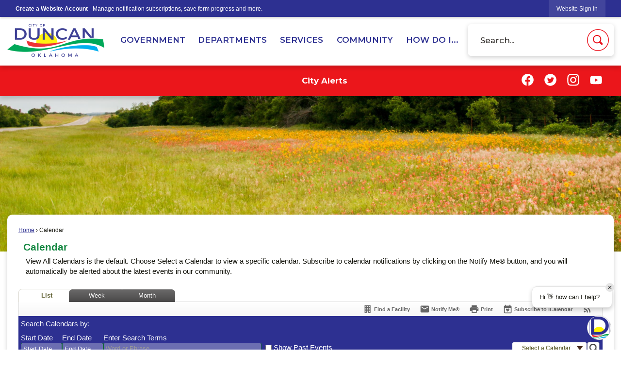

--- FILE ---
content_type: text/html; charset=utf-8
request_url: https://www.duncanok.gov/calendar.aspx?view=list&year=2023&month=1&day=16
body_size: 40713
content:

<!DOCTYPE html>
<html lang="en">
<head>

	<meta http-equiv="Content-type" content="text/html; charset=UTF-8" />
<!-- Google Tag Manager for GA4 -->
				<script>(function(w,d,s,l,i){w.GAMeasurementID='G-4BQ1N0YD3M';w[l]=w[l]||[];w[l].push({'gtm.start':
				new Date().getTime(),event:'gtm.js'});var f=d.getElementsByTagName(s)[0],
				j=d.createElement(s),dl=l!='dataLayer'?'&l='+l:'';j.async=true;j.src=
				'https://www.googletagmanager.com/gtm.js?id='+i+dl;f.parentNode.insertBefore(j,f);
				})(window,document,'script','cpDataLayerGA4','GTM-K73C5PS');</script>
				<!-- End Google Tag Manager for GA4 -->
				<script type='text/javascript'>
					var enableTelemetry = 'false'
					var aiConfig = {
					instrumentationKey: '1cde048e-3185-4906-aa46-c92a7312b60f'						
					}
					var appInsights = window.appInsights || function (a) { function b(a) { c[a] = function () { var b = arguments; c.queue.push(function () { c[a].apply(c, b) }) } } var c = { config: a }, d = document, e = window; setTimeout(function () { var b = d.createElement('script'); b.src = a.url || 'https://js.monitor.azure.com/scripts/a/ai.0.js', d.getElementsByTagName('script')[0].parentNode.appendChild(b) }); try { c.cookie = d.cookie } catch (a) { } c.queue = []; for (var f = ['Event', 'Exception', 'Metric', 'PageView', 'Trace', 'Dependency']; f.length;)b('track' + f.pop()); if (b('setAuthenticatedUserContext'), b('clearAuthenticatedUserContext'), b('startTrackEvent'), b('stopTrackEvent'), b('startTrackPage'), b('stopTrackPage'), b('flush'), !a.disableExceptionTracking) { f = 'onerror', b('_' + f); var g = e[f]; e[f] = function (a, b, d, e, h) { var i = g && g(a, b, d, e, h); return !0 !== i && c['_' + f](a, b, d, e, h), i } } return c }(aiConfig);
					window.appInsights = appInsights, appInsights.queue && 0 === appInsights.queue.length;
					// Add telemetry initializer
					appInsights.queue.push(function() {
						appInsights.context.addTelemetryInitializer(function(envelope) {
							var telemetryItem = envelope.data.baseData;
							// To check the telemetry item’s type:
							if (!false)
							{
								//If the telemetry is not enabled, we still want to capture Google map custom event, so only allow that
								if (envelope.name.indexOf('.Event') == -1)
									return false;
							}
						});
					});						
					appInsights.trackPageView();
				</script>
	<script>
		function populateAntiForgery(token) {
			var input = document.createElement("input");
			input.name = "__RequestVerificationToken";
			input.type = "hidden";
			input.value = token;
			var absPat = /^https?:\/\/|^\/\//i;
			var forms = document.getElementsByTagName("form");
			for (var i = 0; i < forms.length; i++) {
				if (forms[i].method == "post" &&
					!forms[i].querySelector('[name="__RequestVerificationToken"]') &&
					!absPat.test(forms[i].getAttribute("action"))) {
					forms[i].appendChild(input.cloneNode());
				}
			}
		}

		function getAntiForgeryToken(callback, error) {
			var xhr = new XMLHttpRequest();
			xhr.open("GET", "/antiforgery");
			xhr.addEventListener("load", function() {
				try {
					if (this.status !== 200) {
						throw Error("Invalid status. Could not retrieve antiforgery token.");
		}
					var obj = JSON.parse(this.responseText);
					callback(obj.token);
				} catch (e) {
					typeof error === "function" && error(e);
				}
			});
			xhr.send();
		}

		getAntiForgeryToken(function(token) {
			if (document.readyState === "complete"
				|| document.readyState === "loaded" 
				|| document.readyState === "interactive") {
				populateAntiForgery(token);
				return;
			}
			document.addEventListener("DOMContentLoaded", function() {
				populateAntiForgery(token);
			}, false);
		}, console.error);
			</script>
			

	<script type="text/javascript">
		window.departmentHeader = {};
		window.pageSectionTracker = {};
		window.isResponsiveEnabled = true;
		window.isRemoveSetHeights= false;
		if (window.isRemoveSetHeights) {
			document.documentElement.className += ' removeSetHeights';
		}
		window.mainMenuMediaQuery = 'screen and (max-width: 40em)';
		window.isMobileBrowserIncludingTablets = false;
		window.fixedResponsiveMenu = false;
		window.fullWidthResponsiveMenu = true;
		window.responsiveMenuHeight = '';
		window.responsiveMenuFontSize = '';
		(function () {
			window.setSizeCookie = function () {
				document.cookie = "dpi=" + window.devicePixelRatio + "; path=/";
				document.cookie = "viewportWidth=" + window.innerWidth + "; path=/";
				document.cookie = "viewportHeight=" + window.innerHeight + "; path=/";
				if (screen && screen.width && screen.height) {
					document.cookie = "screenWidth=" + screen.width + "; path=/";
					document.cookie = "screenHeight=" + screen.height + "; path=/";
				}
				document.cookie = "responsiveGhost=1; path=/";
			};

			setSizeCookie();
		}());
	</script>
		<meta name="viewport" content="width=device-width, initial-scale=1">
	<script async src="https://docaccess.com/docbox.js"></script>
	
	
	<meta name="theme-color" content="#2d3091">
	<link rel="icon" href="/images/favicon.ico" type="image/x-icon" />
	<link rel="shortcut icon" href="/images/favicon.ico" type="image/x-icon" />
		<title>Calendar • Duncan, OK • CivicEngage</title>

			<script src="/Assets/Scripts/jQuery/jquery-2.2.4.min.js"></script>
	<script src="/Assets/Scripts/jQuery/jQuery-migrate-1.4.1.js" type="text/javascript"></script>
	

	<!--[if IE 6]><script language="JavaScript" type="text/javascript"> var isie6 = true; </script><![endif]-->
	<!--[if IE 7]><script language="JavaScript" type="text/javascript"> var isie7 = true; </script><![endif]-->
	<!--[if IE 8]><script language="JavaScript" type="text/javascript"> var isie8 = true; </script><![endif]-->
	<!--[if IE 9]><script language="JavaScript" type="text/javascript"> var isie8 = true; </script><![endif]-->
	<script type="text/javascript"><!--
	var intCountryCode = 840;
	var externalSiteDialogHeight = '390px';
	var order = '';
//--></script>
	
	<link href="/-1465647691.css" rel="stylesheet" type="text/css" />	<link href="/-2011720383.css" rel="stylesheet" type="text/css" />

	<link rel="stylesheet" type="text/css" href="/Assets/Styles/Print.css" media="print">
	<script type="text/javascript">
		window.Pages = window.Pages || {};
		// FrontEnd RWD initialization
		window.Pages.rwdReady = $.Deferred();
		window.Pages.toolBarDeferred = $.Deferred();
		window.Pages.rwdSetupComplete = $.Deferred();
		window.Pages.megaMenuLoaded = $.Deferred();
		window.Pages.angularToolbarComplete = $.Deferred();
		window.Pages.frontEndToolbarComplete = $.Deferred();
	</script>
	

	<meta http-equiv="Content-Type" content="text/html; charset=UTF-8">
		
	
	<link rel="stylesheet" href="/App_Themes/CP/nmenu.css" type="text/css">

    
	<!-- Dynamic Header Scripts -->
	
	<!--Reference Stylesheet-->
	
    
		<!--Dynamic Header Styles-->
	<style type="text/css">
	
	</style>
	
	
	

<script src="/-1992112027.js" type="text/javascript"></script>

	<script src="/-28722462.js" type="text/javascript"></script>
	
	

	<!--[if lte IE 8]><link rel="stylesheet" type="text/css" href="/App_Themes/ie8.css"><![endif]-->
	<!--[if lte IE 7]><link rel="stylesheet" type="text/css" href="/App_Themes/ie7.css"><![endif]-->
	<!--[if lte IE 6]><link rel="stylesheet" type="text/css" href="/App_Themes/ie6.css"><![endif]-->
	<!--[if lt IE 9]><script type="text/javascript" src="/Scripts/html5.js"></script><![endif]-->

	<script type="text/javascript">
		setEditorVariables(false, 840);
		function getPrintPreviewType() { return 0; } function printPreview() {pPreview(getPrintPreviewType()); }
	</script>
	<script src="/Assets/Scripts/AlpineJS/3.14.1/alpine.min.js" type="text/javascript" defer="defer"></script>
</head>
<body class="wide " >

    <script>jQuery(document).click(function (event) {
	var target = jQuery(event.target);
	if (target.attr('src') && target.parents('.image').length && target.parents('.widget').length) {
		var text = target.attr('title');
		
		if (!text.length) {
			text = "N/A";
		}
		ga('send',
			{
				hitType: 'event',
				eventCategory: 'Image',
				eventAction: 'Image - ' + text,
				eventLabel: window.location.href
			});
	}
	if (target.is('button') || target.hasClass('button') || target.parents().hasClass('button')) {
		var text = "";
		if (target.parents('.button')[0]) {
			text = target.parents('.button').first().text();
		} else if (target.text().length) {
			text = target.text();
		} else if (target.attr('title').length) {
			text = target.attr('title');
		}
		if (!text.length) {
			text = "N/A";
		}
		ga('send',
			{
				hitType: 'event',
				eventCategory: 'Button',
				eventAction: 'Button - ' + text,
				eventLabel: window.location.href
			});
	}
	if (target.parents('.widgetCustomHtml').length) {
		ga('send',
			{
				hitType: 'event',
				eventCategory: 'Custom Html',
				eventAction: 'Custom Html Clicked',
				eventLabel: window.location.href
			});
	}
	if (target.parents('.editor').length) {
		ga('send',
			{
				hitType: 'event',
				eventCategory: 'Editor',
				eventAction: 'Editor Link Clicked',
				eventLabel: window.location.href
			});
	}
	if (target.parents('.GraphicLinks').length) {
		var text = "";
		var targetGraphicLink = target;
		if (target.hasClass('widgetGraphicLinksLink')) {
			targetGraphicLink = jQuery(target.children()[0]);
		}
		if (targetGraphicLink.hasClass('text')) {
			text = targetGraphicLink.text();
		} else if (targetGraphicLink.attr('src').length) {
			if (targetGraphicLink.attr('alt').length) {
				text = targetGraphicLink.attr('alt');
			} else {
				text = targetGraphicLink.attr('src');
			}
		} else {
			text = "N/A";
		}
		ga('send',
			{
				hitType: 'event',
				eventCategory: 'Graphic Links',
				eventAction: 'Graphic Link - ' + text,
				eventLabel: window.location.href
			});
	}
	if (target.parents('.InfoAdvanced').length) {
		ga('send',
			{
				hitType: 'event',
				eventCategory: 'Info Advanced',
				eventAction: 'Info Advanced Clicked',
				eventLabel: window.location.href
			});
	}
	if (target.parents('.list').length) {
		ga('send',
			{
				hitType: 'event',
				eventCategory: 'List',
				eventAction: 'List Clicked',
				eventLabel: window.location.href
			});
	}
	if (target.parents('.megaMenuItem').length || target.parents('.topMenuItem').length) {
		var megaMenuText = jQuery('.topMenuItem.mouseover').find('span').text();
		var breadCrumbs = [];
		jQuery('.breadCrumbs > li').each(function () {
			 breadCrumbs.push(this.textContent);
		});
		var pageTitle = breadCrumbs.join('>');
		var subTitleText = target.parents('.megaMenuItem').children('.widgetTitle').children().text();
		var text = "";
		if (pageTitle) {
			text += pageTitle + " | ";
		} else {
			text += document.title + ' - ';
		}
		if (target.text() == "" && megaMenuText == "") {
			text += "N/A";
		} else if (target.text().length && megaMenuText.length) {
			if (megaMenuText == target.text()) {
				text += megaMenuText;
			} else {
				text += megaMenuText + " - " + subTitleText + " - " + target.text();
			}
		} else if (target.text() == "") {
			text += megaMenuText;
		} else {
			text += target.text();
		}
		if (!text.length) {
			text = "N/A";
		}
		ga('send',
			{
				hitType: 'event',
				eventCategory: 'Mega Menu',
				eventAction: 'Mega Menu : ' + text,
				eventLabel: window.location.href
			});
	}
	if (target.parents('.widgetNewsFlash').length && target.parents('.widgetItem').length) {
		var text = jQuery(target.parents('.widgetItem')[0]).find('.widgetTitle').children().text();
		if (!text.length) {
			text = "N/A";
		}
		ga('send',
			{
				hitType: 'event',
				eventCategory: 'News Flash',
				eventAction: 'News Flash - ' + text,
				eventLabel: window.location.href
			});
	}
	if (target.hasClass('widgetQuickLinksLink') || target.find('.widgetQuickLinksLink').length) {
		var text = target.text();
		if (!text.length) {
			text = "N/A";
		}
		ga('send',
			{
				hitType: 'event',
				eventCategory: 'Quick Links',
				eventAction: 'Quick Links - ' + text,
				eventLabel: window.location.href
			});
	}
	if (target.attr('src') && target.parents('.cpSlideshow').length) {
		var text = target.attr('title');
		if (!text.length) {
			text = "N/A";
		}
		ga('send',
			{
				hitType: 'event',
				eventCategory: 'Slideshow',
				eventAction: 'Slideshow - ' + text,
				eventLabel: window.location.href
			});
	}
	if (target.parents('.widgetText').length) {
		ga('send',
			{
				hitType: 'event',
				eventCategory: 'Text',
				eventAction: 'Text Link Clicked',
				eventLabel: window.location.href
			});
	}
});</script>

    <div id="fb-root"></div>
<div id=skipToContentLinks>
<a href="#contentarea" target="_self" class="skipToContentLink">Skip to Main Content</a>
</div>
    <form id="frmReferenceFormForTelerikEditorDialogs"></form>

        <input type="hidden" id="GoogleMapsKey" value="AIzaSyDWUuE-ifkbhxblF920N8MjpBdTg1Wt784" />



    <input type="hidden" id="cpcDomain" value="https://cp-civicplusuniversity2.civicplus.com">
    <input type="hidden" id="hdnStructureID" value="2" />
    <input type="hidden" id="hdnContentCollectionID" value="760c99d9-604f-4a5f-a462-0fb632138ffd" />
    <input type="hidden" id="hdnWorkingCopyID" value="00000000-0000-0000-0000-000000000000" />
    <input type="hidden" id="hdnThemeID" value="17" />
    <input type="hidden" id="pageIsFrontEnd" value="true" />
    <input type="hidden" id="pageModuleID" value="58" />
    <input type="hidden" id="pagePageID" />

        <input type="hidden" id="hdnModuleID" value="58" />
    <div id="stickyPlaceholder"></div>
    <div id="outer-wrap" class="outer-wrap">
        <div id="inner-wrap" class="inner-wrap">
                <div id="divToolbars" class="cpToolbars newCP mui-fixed" style="">
                    



<!-- Begin Signed Out Bar -->
<div class="cpToolbar user public">
    <div class="inner selfClear">
        <p class="dropdown"><a href="/MyAccount/ProfileCreate" role="link" class="myConnections" id="signedOutToolbarCreateProfileButton">Create a Website Account</a> <span class="welcomeMessage">- Manage notification subscriptions, save form progress and more. &nbsp;&nbsp;</span></p>
        <ul class="nav secondary">
	        <li><a href="/MyAccount" role="link" class="button" id="loggedOutToolbarSignInButton"><span>Website Sign In</span></a></li>
        </ul>
    </div>
</div>
<script>
    $(document).ready(function () {
        $('#signedOutToolbarCreateProfileButton').keypress(function (e) { if (e.which === 0) return; $(this).click(); });
        $('#signedOutToolbarCreateProfileButton').click(function (event) {
        	event.preventDefault();
        	window.location.href = '/MyAccount/ProfileCreate?from=url&url=/&dn=' + window.location.origin;
        });

			
				$('#loggedOutToolbarSignInButton').click(function (event) {
					event.preventDefault();
					window.location.href = '/MyAccount/?from=url&url=' + encodeURIComponent(window.location.href.replace(window.location.origin, '')) + '&dn=' + window.location.host;
				});
			

		if ('False' == 'True') {
            $('#loggedOutToolbarSignInButton').hide();
		}
    })
</script>
<!-- End Signed Out Bar -->

                </div>
            <div id="bodyWrapper">
                <div id="mainNavHolderMobile" class="mainNavHolderMobile"></div>
                
<div data-cpRole="structuralContainer" id="bodyContainerTS">
<!-- Header Container --><header data-cpRole="structuralContainer" id="headerContainerTS">
<div class="siteWrap3"><div data-cpRole="banner" id="bannerLogoTS" class="bannerLogoTS empty">




				<a id="bannerLogoTS-58" style="			display: block; text-align: center;
" class="bannerObject" href="/" target="_self"><img alt="Home Page" class="bannerObject" height="204" src="/ImageRepository/Document?documentID=67" width="609" /></a>
</div><div data-cpRole="contentContainer" id="searchTS">	<div id="cc9d48cb23-f523-4aeb-8af5-852512997780" data-containerid="9d48cb23-f523-4aeb-8af5-852512997780" class="pageContent cpGrid cpGrid24 isLockedContainer showInMobile">
				                

		<div class="row outer wide"><!--
--><div class="outer col col24 first last" style="" data-widgetcontainerid="8febc6a6-dae1-41c1-a353-1295660d95cc">				
	<div class="row nest first last wide">
	
	<div class="inner col col24 first last id6240c7f2-8125-485e-a78e-ad8046e3ae0d" style="" data-widgetcontainerid="6240c7f2-8125-485e-a78e-ad8046e3ae0d">	
<div data-widget-id="e4405a3f-9ce7-431d-ab81-d079abf91b50" data-widget-controller-path="/Layout/WidgetSearch">
	
	<script defer type="text/javascript" src="/Common/Controls/jquery-ui-1.14.1/jquery-ui.min.js"></script>
	<script defer src="/Areas/Layout/Assets/Scripts/Search.js" type="text/javascript"></script>
	<script defer type="text/javascript">

		$(document).ready(function () {
			try {
				$(".widgetSearchButton.widgetSearchButtone4405a3f-9ce7-431d-ab81-d079abf91b50").click(function (e) {
				e.preventDefault();
					if (false||$("#ysnSearchOnlyDepte4405a3f-9ce7-431d-ab81-d079abf91b50").is(':checked'))
					{
						doWidgetSearch($(this).siblings(".widgetSearchBox").val(), Number(0));
					}
					else {
						doWidgetSearch($(this).siblings(".widgetSearchBox").val(), 0);
					}
			});
			$("#searchFielde4405a3f-9ce7-431d-ab81-d079abf91b50").keypress(function (e) {
				if (window.clipboardData) {
					if (e.keyCode === 13) {
						if ($("#ysnSearchOnlyDepte4405a3f-9ce7-431d-ab81-d079abf91b50").is(':checked') || false) {
								doWidgetSearch($(this).val(), Number(0));
							} else {
								doWidgetSearch($(this).val(), 0);
							}
						return false;
					}
				} else {
					if (e.which === 13) {
						if ($("#ysnSearchOnlyDepte4405a3f-9ce7-431d-ab81-d079abf91b50").is(':checked') || false) {
								doWidgetSearch($(this).val(), Number(0));
							} else {
								doWidgetSearch($(this).val(), 0);
							}
						return false;
					}
				}
				return true;
			});

				if (true) {
					var currentRequest = null;
					var $searchField = $("#searchFielde4405a3f-9ce7-431d-ab81-d079abf91b50").autocomplete({
						source: function (request, response) {
							currentRequest = $.ajax({
								url: '/Search/AutoComplete' + ($("#ysnSearchOnlyDepte4405a3f-9ce7-431d-ab81-d079abf91b50").is(':checked') || false? '?departmentId=0' : ''),
								dataType: "json",
								timeout: 10000,
								beforeSend: function () {
									if (currentRequest != null) {
										currentRequest.abort();
									}
								},
								data:
								{
									term: request.term,
								},
								success: function (data) {
									response(data);
									$('.autoCompleteError').remove();
								},
								error: function (xmlhttprequest, textstatus, message) {
									if (textstatus === "timeout") {
										if ($("#searchFielde4405a3f-9ce7-431d-ab81-d079abf91b50").siblings('.autoCompleteError').length == 0)
											$('<span class="autoCompleteError"><p class="alert error">Search autocomplete is currently not responding. Please try again later.</p></span>').insertAfter($("#searchFielde4405a3f-9ce7-431d-ab81-d079abf91b50"));
									}
								}
							});
						},
						html: true,
						delay: 500,
						select: function (event, ui) {
							$(this).val(ui.item.value);
							$(this).next().click();
						}
					});

					$searchField.data("ui-autocomplete")._renderItem = function (ul, item) {
						return $("<li class=\"itemList\"></li>")
							.data("ui-autocomplete-item", item)
							.append("<a>" + item.label + "</a>")
							.appendTo(ul);
					};
}
}
			catch(e) {} //we're going to eat this error. Autocomplete won't work but we dont wan't to break anything else on the page.
		});
	</script>

	<section id="widgetPreviewSearch" class="widget widgetSearch skin43 widgetOptionSet15" style="display: block;" aria-label="Search">
				<!-- For the button right and inside -->
		<div class="widgetBody buttonRightInside">
			<input class="widgetSearchBox widgetSearchBoxe4405a3f-9ce7-431d-ab81-d079abf91b50" cp5ph="true" id="searchFielde4405a3f-9ce7-431d-ab81-d079abf91b50" name="searchField" onchange="searchBtnApplyQuery();" placeholder="Search..." title="Search..." type="text" value="" />
						<a href="/Search/Results" id="btnSearchIcon" class="widgetSearchButton widgetSearchButtone4405a3f-9ce7-431d-ab81-d079abf91b50" role="button"><img alt="Search" class="imageHover" data-hover="/ImageRepository/Document?documentID=68" data-image="/ImageRepository/Document?documentID=69" src="/ImageRepository/Document?documentID=69" /></a>

			<label class="searchLabel" for="searchFielde4405a3f-9ce7-431d-ab81-d079abf91b50">Search</label>
		</div>

	</section>


<style scoped>
	  
		.widgetSearch ::-webkit-input-placeholder {
		color: #373330;
	  }
		.widgetSearch :-moz-placeholder { /* Firefox 18- */
	   color: #373330;
	}
		.widgetSearch ::-moz-placeholder {  /* Firefox 19+ */
	   color: #373330;
	}
	.widgetSearch :-ms-input-placeholder {
	   color: #373330;
	}
	

	.widgetSearch .widgetBody .widgetSearchBoxe4405a3f-9ce7-431d-ab81-d079abf91b50
	{
		color: #373330;
		font-family: Montserrat;
font-size: 1.1em;
font-weight: 500;
height: 65px;
border-radius: 5px;
border: none;
padding: 0 80px 0 25px;
box-shadow: 0px 3px 10px #00000033;
	}
	.widgetSearch .widgetBody .widgetSearchButtone4405a3f-9ce7-431d-ab81-d079abf91b50
	{
		margin: 10px;
width: 45px;
	}
	.widgetSearch .widgetSearch-onlyDepte4405a3f-9ce7-431d-ab81-d079abf91b50
	{
		display: inline-block;
		color: #333;
		
		
		 padding-top: 10px;
	}
	#ysnSearchOnlyDepte4405a3f-9ce7-431d-ab81-d079abf91b50
	{
		position: relative;
		top: .125em;
	}

</style>

<link rel="stylesheet" href="/Common/Controls/jquery-ui-1.14.1/jquery-ui.min.css">
<link rel="stylesheet" href="/Common/Controls/jquery-ui-1.14.1/jquery-ui.theme.min.css">



<script type="text/javascript">
	//Updates search icons href to have the correct queryString
	function searchBtnApplyQuery() {
		document.getElementById("btnSearchIcon").href = "/Search?searchPhrase=" + document.getElementById("searchFielde4405a3f-9ce7-431d-ab81-d079abf91b50").value;
	}
	</script>

</div>
	</div> <!-- inner column -->

	</div> <!-- inner row -->

			</div><!-- outer column --><!--		--></div> <!-- outer row -->


	</div>
</div><nav data-cpRole="nav" id="mainNav" class="siteNav mainNav" role="navigation">
<ol id="mainNavMenu" data-parent="1" class="rootNavMenu" role="menu"><!--
--><li id="MainItem27" class="topMenuItem" role="none" data-pageid="27" data-displaymegamenu="True"><!--
			--><!--
			--> <a role = "menuitem" aria-haspopup=true aria-expanded='false' id = "mainNavGovernment" class="navMainItem mainNavItem mainNavItem1" href="/27/Government" target = "_self" >   Government </a>			<!--
			--><!--
			--></li><!----><li id="MainItem35" class="topMenuItem" role="none" data-pageid="35" data-displaymegamenu="True"><!--
			--><!--
			--> <a role = "menuitem" aria-haspopup=true aria-expanded='false' id = "mainNavDepartments" class="navMainItem mainNavItem mainNavItem2" href="/35/Departments" target = "_self" >   Departments </a>			<!--
			--><!--
			--></li><!----><li id="MainItem101" class="topMenuItem" role="none" data-pageid="101" data-displaymegamenu="True"><!--
			--><!--
			--> <a role = "menuitem" aria-haspopup=true aria-expanded='false' id = "mainNavServices" class="navMainItem mainNavItem mainNavItem3" href="/101/Services" target = "_self" >   Services </a>			<!--
			--><!--
			--></li><!----><li id="MainItem31" class="topMenuItem" role="none" data-pageid="31" data-displaymegamenu="True"><!--
			--><!--
			--> <a role = "menuitem" aria-haspopup=true aria-expanded='false' id = "mainNavCommunity" class="navMainItem mainNavItem mainNavItem4" href="/31/Community" target = "_self" >   Community </a>			<!--
			--><!--
			--></li><!----><li id="MainItem9" class="topMenuItem" role="none" data-pageid="9" data-displaymegamenu="True"><!--
			--><!--
			--> <a role = "menuitem" aria-haspopup=true aria-expanded='false' id = "mainNavHowDoI" class="navMainItem mainNavItem mainNavItem5" href="/9/How-Do-I" target = "_self" >   How Do I... </a>			<!--
			--><!--
			--></li><!---->
</ol>


	<script type="text/javascript">
		(function () {
			function setupMenu() {
				const menuID = 'mainNavMenu';
				const menuType = MAIN_MENU;

				//setup menu manager properties for main menu
				if (!menuManager.mobileMainNav && true)
					menuManager.adjustMainItemsWidth('#' + menuID);
				menuManager.isMainMenuEditable = false;
				menuManager.mainMenuMaxSubMenuLevels = 4;
				menuManager.setMOMMode(2, menuType);

				//Init main menu
				const setupDraggable = menuManager.isMainMenuEditable;
				const urlToGetHiddenMenus = '/Pages/MenuMain/HiddenMainSubMenus?pageID=1&moduleID=58&themeID=17&menuContainerID=mainNav';

				menuManager.setupMenu(menuID, 'mainNav', menuType, setupDraggable, urlToGetHiddenMenus);
				menuManager.mainMenuInit = true;
				menuManager.mainMenuTextResizer = false;
				if (1.00 > 0)
					menuManager.mainMenuTextResizerRatio = 1.00;
				if (window.isResponsiveEnabled)
					menuManager.mainMenuReady.resolve();

			}

			if (document.readyState === "complete"
				|| document.readyState === "loaded"
				|| document.readyState === "interactive") {
				setupMenu();
				return;
			}

			document.addEventListener("DOMContentLoaded", setupMenu);
		})();
	</script>


<aside data-cpRole="megaMenu" id="megaMenu" class="megaMenu" style="display: none;"><input type="hidden" id="megaMenuPopupDirection" value="0"><input type="hidden" id="megaMenuWidthReference" value="0"><aside role="menu" data-cpRole="contentContainer" id="mainNavMegaMenu27" class="contentTop mainNavMegaMenu megaMenuContainer pageID_27 hidden" data-orientation="horizontal">	<div id="cc1bd441d9-15fb-4385-8325-2284f2d80c14" data-containerid="1bd441d9-15fb-4385-8325-2284f2d80c14" class="pageContent cpGrid cpGrid24 showInMobile">
				                



	</div>
</aside><aside role="menu" data-cpRole="contentContainer" id="mainNavMegaMenu35" class="contentTop mainNavMegaMenu megaMenuContainer pageID_35 hidden" data-orientation="horizontal">	<div id="cc1ae6e2a9-7389-49c5-98dd-09459870afcb" data-containerid="1ae6e2a9-7389-49c5-98dd-09459870afcb" class="pageContent cpGrid cpGrid24 showInMobile">
				                



	</div>
</aside><aside role="menu" data-cpRole="contentContainer" id="mainNavMegaMenu101" class="contentTop mainNavMegaMenu megaMenuContainer pageID_101 hidden" data-orientation="horizontal">	<div id="cc55e6c2d7-f711-4bad-b599-92e36735a00e" data-containerid="55e6c2d7-f711-4bad-b599-92e36735a00e" class="pageContent cpGrid cpGrid24 showInMobile">
				                



	</div>
</aside><aside role="menu" data-cpRole="contentContainer" id="mainNavMegaMenu31" class="contentTop mainNavMegaMenu megaMenuContainer pageID_31 hidden" data-orientation="horizontal">	<div id="cc270db80a-9b59-4a96-a00b-a6ed6ef36cdf" data-containerid="270db80a-9b59-4a96-a00b-a6ed6ef36cdf" class="pageContent cpGrid cpGrid24 showInMobile">
				                



	</div>
</aside><aside role="menu" data-cpRole="contentContainer" id="mainNavMegaMenu9" class="contentTop mainNavMegaMenu megaMenuContainer pageID_9 hidden" data-orientation="horizontal">	<div id="cc2e239594-0344-4940-b0dc-e047e35d1dd8" data-containerid="2e239594-0344-4940-b0dc-e047e35d1dd8" class="pageContent cpGrid cpGrid24 showInMobile">
				                



	</div>
</aside></aside></nav></div>
</header><!-- Alerts / Socials --><div data-cpRole="structuralContainer" id="alertsContainerTS">
<div class="siteWrap3"><div data-cpRole="contentContainer" id="alertsTS">	<div id="ccf1c37f04-1865-4d36-8098-6fb92693332b" data-containerid="f1c37f04-1865-4d36-8098-6fb92693332b" class="pageContent cpGrid cpGrid24 isLockedContainer showInMobile">
				                

		<div class="row outer wide"><!--
--><div class="outer col col3 first" style="" data-widgetcontainerid="142a7065-e925-45a9-be24-797bd75e4424">				
	<div class="row nest first last wide">
	
	<div class="inner col col3 first last idea1cde4b-457d-4e96-b45c-0fdce9a5dd04" style="" data-widgetcontainerid="ea1cde4b-457d-4e96-b45c-0fdce9a5dd04">	

<div class="widget widgetSpacer" id="4df7e2ad-cfcc-462e-8f3f-3229354279b1"></div>	</div> <!-- inner column -->

	</div> <!-- inner row -->

			</div><!-- outer column --><!----><div class="outer col col17" style="" data-widgetcontainerid="5b8917bd-bd54-492b-b7e4-c2361f780758">				
	<div class="row nest first last wide">
	
	<div class="inner col col17 first last idae89585e-ee4e-484b-ab5e-083924664f96" style="" data-widgetcontainerid="ae89585e-ee4e-484b-ab5e-083924664f96">	
    <div data-widget-id="0d45ea79-c4a5-4353-968a-3b9081f5864d" data-widget-controller-path="/InfoAdvanced/Widget">





	<section id="divInfoAdv0d45ea79-c4a5-4353-968a-3b9081f5864d" class="widget widgetInfoAdvanced skin56 widgetOptionSet39 wide" data-modulewidgettype="infoAdv" data-elementqueryclasses='{"wide-narrow":"min-width:25em"}' data-elementquerymatch='matchMultiColumn' data-elementqueryunmatch='unmatchMultiColumn' aria-label="Info Advanced">
			<header class="widgetHeader" id="header0d45ea79-c4a5-4353-968a-3b9081f5864d">
		<div class="">
								</div>
	</header>
	<div class="widgetBody  cpGrid cpGrid2 ">
		<div class="row autoWidths center wide">
					<div class="col col1 first last">
						<ol class="pageStyles semanticList">

<li class="InfoAdvanced widgetItem fr-view">
	<h1 class="headline"><a href="https://www.duncanok.gov/363/City-Alerts">City Alerts</a></h1>
</li>						</ol>
					</div>
					<div class="col col1  ">
						<ol class="pageStyles semanticList">
						</ol>
					</div>
		</div>
	</div>
	<div class="widgetFooter">

	</div>

	</section>



<script type="text/javascript">
	//Render slideshow if info advacned items contain one.
	$(document).ready(function (e) {
		$('#divInfoAdv0d45ea79-c4a5-4353-968a-3b9081f5864d .InfoAdvanced.widgetItem').each(function () {
			renderSlideshowIfApplicable($(this));		
		});
	});
</script></div>	</div> <!-- inner column -->

	</div> <!-- inner row -->

			</div><!-- outer column --><!----><div class="outer col col4 last" style="" data-widgetcontainerid="c116af8b-f37a-4069-9344-90f74a491194">				
	<div class="row nest first last wide">
	
	<div class="inner col col4 first last id2c4e9260-af7f-4a98-a0a4-b54fea477442" style="" data-widgetcontainerid="2c4e9260-af7f-4a98-a0a4-b54fea477442">	
<div data-widget-id="d91da22e-dfb3-4e30-bc11-92bece72bf92" data-widget-controller-path="/GraphicLinks/Widget">




<div id="graphicLinkWidgetd91da22e-dfb3-4e30-bc11-92bece72bf92" class="widget widgetGraphicLinks skin55 widgetOptionSet40 wide" data-elementqueryclasses='{"wide-narrow":"min-width:1em"}' data-elementquerymatch='matchMultiColumn' data-elementqueryunmatch='unmatchMultiColumn' data-modulewidgettype="graphicLinks">
	<div class="widgetHeader">
		<div class="">
				</div>
	</div>
	<div class="widgetBody cpGrid cpGrid4 "> 	
				<nav class="widgetGraphicLinksNav" aria-label="Graphic links">
					<div class="row   wide"><!--
--><div class="col col1 first "><ul class="semanticList"><!--
	    --><li class="widgetItem GraphicLinks"><a class="widgetDesc widgetGraphicLinksLink" href="https://www.facebook.com/profile.php?id=100068910592374" onkeypress="this.onclick();" onclick="return showExternalSiteDialog(this);" target="_self"  aria-label=" Facebook graphic"><img src="/ImageRepository/Document?documentID=48" 
     class="graphicButtonLink" alt=" Facebook" 
     onmouseover="this.src='/ImageRepository/Document?documentID=48'" 
	onmouseout="this.src='/ImageRepository/Document?documentID=48'"
     onfocus="this.src='/ImageRepository/Document?documentID=48'" 
	onblur="this.src='/ImageRepository/Document?documentID=48'"> </a></li><!--
--></ul></div><!----><div class="col col1  "><ul class="semanticList"><!--
	    --><li class="widgetItem GraphicLinks"><a class="widgetDesc widgetGraphicLinksLink" href="https://twitter.com/City_DuncanOK" onkeypress="this.onclick();" onclick="return showExternalSiteDialog(this);" target="_self"  aria-label=" Twitter graphic"><img src="/ImageRepository/Document?documentID=50" 
     class="graphicButtonLink" alt=" Twitter" 
     onmouseover="this.src='/ImageRepository/Document?documentID=50'" 
	onmouseout="this.src='/ImageRepository/Document?documentID=50'"
     onfocus="this.src='/ImageRepository/Document?documentID=50'" 
	onblur="this.src='/ImageRepository/Document?documentID=50'"> </a></li><!--
--></ul></div><!----><div class="col col1  "><ul class="semanticList"><!--
	    --><li class="widgetItem GraphicLinks"><a class="widgetDesc widgetGraphicLinksLink" href="https://www.instagram.com/visitduncan" onkeypress="this.onclick();" onclick="return showExternalSiteDialog(this);" target="_self"  aria-label=" Instagram graphic"><img src="/ImageRepository/Document?documentID=49" 
     class="graphicButtonLink" alt=" Instagram" 
     onmouseover="this.src='/ImageRepository/Document?documentID=49'" 
	onmouseout="this.src='/ImageRepository/Document?documentID=49'"
     onfocus="this.src='/ImageRepository/Document?documentID=49'" 
	onblur="this.src='/ImageRepository/Document?documentID=49'"> </a></li><!--
--></ul></div><!----><div class="col col1  last"><ul class="semanticList"><!--
	    --><li class="widgetItem GraphicLinks"><a class="widgetDesc widgetGraphicLinksLink" href="https://www.youtube.com/@cityofduncan5710" onkeypress="this.onclick();" onclick="return showExternalSiteDialog(this);" target="_self"  aria-label=" YouTube graphic"><img src="/ImageRepository/Document?documentID=51" 
     class="graphicButtonLink" alt=" YouTube" 
     onmouseover="this.src='/ImageRepository/Document?documentID=51'" 
	onmouseout="this.src='/ImageRepository/Document?documentID=51'"
     onfocus="this.src='/ImageRepository/Document?documentID=51'" 
	onblur="this.src='/ImageRepository/Document?documentID=51'"> </a></li><!--
--></ul></div><!--					--></div>
				</nav>
	</div>
	<div class="widgetFooter">
			</div>
</div>

</div>
	</div> <!-- inner column -->

	</div> <!-- inner row -->

			</div><!-- outer column --><!--		--></div> <!-- outer row -->


	</div>
</div></div>
</div><!-- Banner --><div data-cpRole="structuralContainer" id="bannerContainerTS" class="noOverflowTS">
<div data-cpRole="banner" id="banner1"><div data-cpRole="structuralContainer" id="bannerSizingTS">
<div class="siteWrap"><div data-cpRole="structuralContainer" id="bannerContentTS">
<div data-cpRole="contentContainer" id="bannerContentTSa">	<div id="cc7cd20cac-e94f-4433-ab4e-5437a4fb7fe7" data-containerid="7cd20cac-e94f-4433-ab4e-5437a4fb7fe7" class="pageContent cpGrid cpGrid24 showInMobile">
				                



	</div>
</div>
</div></div>
</div>




		<div id="bannerImagesJSON56" class="hidden"></div>
		<div id="bannerSlideshowControls_banner1" class="bannerSlideshowControlsNew none " style="display:none">
			<a id="arrowPrev_banner1" tabindex="0" class="arrowNew prev" aria-label="Banner Arrow Previous"><svg style=" " class=""><use xmlns:xlink="http://www.w3.org/1999/xlink" xlink:href="#iconSlideshowArrowLeft"></use></svg></a>
			<a id="arrowNext_banner1" tabindex="0" class="arrowNew next" aria-label="Banner Arrow Next"><svg style=" " class=""><use xmlns:xlink="http://www.w3.org/1999/xlink" xlink:href="#iconSlideshowArrowRight"></use></svg></a>
		</div>
			<script type="text/javascript">
				$(window).on("load", function () {
					$.when(window.Pages.rwdSetupComplete)
						.done(function () {
							renderExternalBannerSlideshow('banner1',
								{"BannerOptionID":56,"ThemeID":17,"SlotName":"banner1","Name":"Default","IsDefault":true,"BannerMode":2,"SlideShowSlideTiming":null,"SlideshowTransition":0,"SlideShowTransitionTiming":null,"ImageScale":true,"ImageAlignment":1,"ImageScroll":true,"MuteSound":true,"VideoType":0,"Status":40,"SlideshowControlsPosition":0,"SlideshowControlsAlignment":0,"SlideshowBannerControlsColorScheme":0,"DisplayVideoPauseButton":false,"VideoPauseButtonAlignment":1,"VideoPauseButtonControlsAlignment":0,"VideoPauseButtonStyle":"#FFFFFF","VideoPauseButtonBackgroundStyle":"#000000","VideoPauseButtonAlignmentClass":"alignRight viewport","DisplaySlideshowPauseButton":true,"SlideshowControlsColor":"#FFFFFF","SlideshowControlsBackgroundColor":"#000000","SlideshowPauseButtonClass":"isHidden","BannerImages":[{"BannerImageID":182,"BannerOptionID":56,"FileName":"/ImageRepository/Document?documentID=420","Height":741,"Width":2600,"StartingOn":null,"StoppingOn":null,"IsLink":false,"LinkAddress":null,"Sequence":1,"RecordStatus":0,"ModifiedBy":0,"ModifiedOn":"\/Date(-62135575200000)\/","AltText":""},{"BannerImageID":183,"BannerOptionID":56,"FileName":"/ImageRepository/Document?documentID=419","Height":728,"Width":2600,"StartingOn":null,"StoppingOn":null,"IsLink":false,"LinkAddress":null,"Sequence":2,"RecordStatus":0,"ModifiedBy":0,"ModifiedOn":"\/Date(-62135575200000)\/","AltText":""},{"BannerImageID":184,"BannerOptionID":56,"FileName":"/ImageRepository/Document?documentID=64","Height":700,"Width":2200,"StartingOn":null,"StoppingOn":null,"IsLink":false,"LinkAddress":null,"Sequence":3,"RecordStatus":0,"ModifiedBy":0,"ModifiedOn":"\/Date(-62135575200000)\/","AltText":""}],"BannerVideos":[],"RecordStatus":0,"ModifiedBy":0,"ModifiedOn":"\/Date(-62135575200000)\/"},
								'/App_Themes/Simple/Images/',
								'Rotating');
						});
				});
			</script>

</div>
</div><!-- Content container --><div data-cpRole="structuralContainer" id="mainContainerTS">
<div class="siteWrap"><div data-cpRole="structuralContainer" id="mainWrapTS" class="mainWrap" role="main">
<div data-cpRole="structuralContainer" id="outerContentWrapTS" class="outerContentWrap">
<div data-cpRole="structuralContainer" id="contentWrapTS" class="contentWrap">
<div data-cpRole="breadCrumbs" id="breadCrumbs" class="breadCrumbContainer">		<ol class="semanticList breadCrumbs">
			<li><a class="breadCrumb" href="/">Home</a></li><li>Calendar</li>
		</ol>

	   
    
</div>
<div data-cpRole="mainContentContainer" id="moduleContent">

<div id="ctl00_ctl00_MainContent_BodyWrapper">
	
	<script type="text/javascript"><!--
	var isie6 = false, isie7 = false, isie6or7 = false;
	var intCountryCode = 840;

	function setUrlLength(editor) {
		//Toggle Image Context Menu Items
		setMenuItems(editor);
		//setContentBackgroundColor(editor);
		removeIEParagraphs(editor);
	}
	function setUrlLengthAndToolToggle(editor) {
		var minToolsGroups = 2; // Number of MinimumSetOfTools tools groups.
		
		// Hide the MinimumSetOfTools on load.
		var toolbar = editor.get_toolContainer(); // Get toolbar container.
		var toolgroups = toolbar.getElementsByTagName("UL"); // Get all toolgroups containers.
		
		for (var i = toolgroups.length - 1; i >= minToolsGroups; i--)			toolgroups[i].style.display = "none";
		
		if (editor.isIE) {
			var elem = editor.get_element();
			elem.style.height = "430px";
 			elem.style.minHeight = "430px";
		}
		
		// Toggle Image Context Menu Items.
		setMenuItems(editor);
		//setContentBackgroundColor(editor);
		removeIEParagraphs(editor);
	}
//--></script><!--[if IE 6]><script type="text/javascript">isie6 = true; isie6or7 = true;</script><![endif]-->
<!--[if IE 7]><script type="text/javascript">isie7 = true; isie6or7 = true;</script><![endif]-->

	

	<form name="aspnetForm" method="post" action="./calendar.aspx?view=list&amp;year=2023&amp;month=1&amp;day=16" id="aspnetForm" style="display:inline;" onsubmit="return headerValidationCallback();" enctype="multipart/form-data" autocomplete="off">
<div>
<input type="hidden" name="__EVENTTARGET" id="__EVENTTARGET" value="" />
<input type="hidden" name="__EVENTARGUMENT" id="__EVENTARGUMENT" value="" />
<input type="hidden" name="__VIEWSTATE" id="__VIEWSTATE" value="izgDtd/FN1o+TM8vvkIM1pNoZgyFdiLBV8mgOZCaIFbVpH4yloX9By70o705+heMIbeaUk4zMvTp/XX5NO5CZ2YnfHoKcKIY2xavOV1tbV5Wq6O2Bw2WiPckRSETQHEA7YchkihY3nom0GkG78YSfQTJ2h2IkWIOYiWqWJFjbiQhAKt9fwIStCTgvYHWdz1S4r2u5HR3hn/taK7GjBmQYSssZswqRVDQaTk7F0CaZaVgeo/nCkjnm16+8h5/FUgPjp6cMI1tzZD10+/kLwZ4m7ieTZYo4Xvo2BcrnFes7wBbqfKxQ8E3SG+yPhzuGregME7q4TEB/s+YJ0pLVYubO4nB9mVYO6mgM+Od/pOBhfgubgXom4aBKIV204VSTTZ/LoJq1cFDeEIYej/p/KCUTfF6Olhh7KXsdKakTejSat8BeiC2N/SLU/7YNvsvDkpj9nG7/JH2mm0wXu2z2czODjhTjqk6zqDnx/qCVcBPfPTGtejYm93oJVo6AVV2EsI7e+rHPSZ/5loRnAFRXRdmDHZ5sV/usxahnDg6GseQV34510EaThOtvVBPHw5EoPp6fGKjZlF8pJdQdkBz4rPMQ1szGwVWKYARACsp3DTNVGlwOk2h07mbgPHRprAzaPWY8p/Z3FsnnC0ilXNkyl97+QVeTy82fe1SVaNoRP7gvI3rssTMP0qJEhv0hT00oep/roV8E0VN5zaRiCRZpHZaBZiLnz0Oke2VreBp2QKXa23G22DpNeK5j5eOULPxs9/c/Ak1crJNR6I6fL0qVsiGIGJb5wX//vuILaN0YWYFXXbDULKg/J35b7pCiPwjaIUAPSfDm1WJSrXiIcatusGO0KCC7WfC0XFHIZGzKmHGtiFjF0E8Tn5bdSRwBmiUVhIjo/rXupXuVZubpEG6QqUMYByjeo5JY5i0EmOGWfq7sv1fg1F/k9q8bMMQXaNOwi9VmdWpOYR2Ht5jUUXTqmipyWxd+gL/TuqXrKbsCpNz5x6XSKmmdt54IhCreDdn7h7mSUBwvTUHD5HYXcZcU1xvr+ZL4SNfIiOnLuRGQ+1btzXCfAWCzCwwqTIOanQ0znSmuihgHX70Zg3+S9qLAzma4BCrh6r2j+qTjQ3LmCUxNRcBlVkCr1UTiLHlOXxH13njlTXESN9JRzrNZAVIvdQDK4XQV+0vJa/fdiHCR7XnrT0pnIS/wnEkp0F4yZRyYIprm/HXBToKx0iAmtoejv2N98KJsrQ4A1E3VGq7C9OB9RGqlKwqFsnNhSXfxWqxw+4anplQP05bBIYsNfvXZiQXGQLib6+QWzx6WLxtjW1xVq7Sws4fN+12i7aNteNHDsbLBK7WSwNTZGpYMGjPPi/J4zECvQHUpVaBZJ3JSneEfVJSTjpRBsHjzO0JaFnyDKM7oB2uPd0Dh0sVCqRjwqXZulGpeqzATuHrJGVI0XVttZfvTUTppTuT3TH3SZr1KcPh51QHpJu4wYeBFkhxWcs64cW3vg6AQRuFXUOgGr+VnVTw3r03+TZoI4/qQdlj+v2pajJC2mhf8WWBwinClYQASf77PJmyLk/CzfVxp6GO57TsoKVMX0EcbwmOztyf4M0jvmZa779VoeB2vDlPjEaW4+Q/[base64]/nAJKz3Qk1EbqPSGfFbaJPdMVUzAQMpZyFatk0Zl/I0jfpMhBB3VOozvFLhtSiGBDl4yjJaGvguUS+ZtJG25VQ9DavcpaWoouI808Ui7uy7lvM+80gLPveAZQHhczJrQmEndI18zLNauSzQfiVPh5Lf8ytuYgKPUcRz8KSk2HguRx85GZTeSxa1QURUNTCjWYs0Ht+N8s/KcEJp9H7q2OKbylIqJP7Yc4GxkoZTPkw54SC4W6PrtL6j/SB2rwgPQ6xIvz+sV5sDp/nW2lh/zCV/8scXDvXLhKalPil8OgmRrpKH7+qS6w6rucpdLCZO7C7UitvVJ57q0MVRtplooZqkGiNIpVCK+kdU8QB6qTS2Nkzhk4VV+udxzhnkVmMcPBbOJP8troXkdaGGl4Ek8iw6uygnFUSayieVQ3Q5LS/V9SEtplE58igOddISFBbSw7vizX8J2Tp/Cj173tQ6Zi9k0NJ/3BxqLuWlJbNYxZWyfgO/pUPgvS2Kt3CCo4UL8nDj6765pTzuxaSaiDli6G1fFvOQvWzF79AvWmhV9+EQZQbo90iNwbH35TFVlxUHusm3Tewcsb+lL37j9Dq9+P+Crg45n4iyluqJaPx07XjVD508JijWNkH52Sc+KfZwsTlLZRn1ftKT/QzVLgfQfjG772xC1h434rAmKiTZAMvEh8aPAMLIRNmPBEfGHeQdJTukgtZVukzgsG+k630FnNb3AS/UDgg1p3PzDzDqq5VB3YjOjQ9Wzoo9+J0ed+UNn+opkvKojoI+F529TC3V6b3v914CWJghf/87zHne6nvcc0XWosGY/aEQH5n//KgxtnkFXTEwpp/CO89oyEcdnvdIeOoAu4dYpDfJ+A0T/Q3XA/1qPyyX7Li9BaWsXQRc/Yx+1Xpet0ZoueGhEcdGwPTZ2vShd46QDtqtT/+2F9HXz/sHFYZ50jwoGj/RkWya85PmKN1OkVl2RMtSzn6r67K43wal2qFjcVOyr05dqMFUH+ErBBhQu0InS2TbXyflvA6YuC15R2mlYNgfRexvfGf9+4hvjdQ5KanjYdOvW41bcBka/xOis6+LTR4OINCSobyt56yTSCg9vYK/GfkSfMQXWLV8+hWzexhlbeRyr/9INPY9A0omTqMDle2Ht/P/TO+B1QVoFOQVJ7mZMa+iURg4ZCtTk0OuSgP2IeTemiLky3QomuPpOVsk51xoEf3pp7syMwrcbmPS4dd1VFS7VwQQpWMpkh9JgWtujDmW4OOrk8f+k+8/o6MncgcahTq7WPg9taP4whG+OCWfHh7EJPCmdGmEsGW+8NUg9wCFesNRWe7gYoiLEBJAQDDSP2KQIx0TQ5luFjlzKDfSvMQuD3n/tMwzYYwJ680u2vzaZbQojB3agY2XNefk1k8KMdBnGQ7JLJqTa5uXEcEHm8JhMFsaHs3NoV2OMgWs/PdWbIS6H9rc031GcmjZbRP0LqsRYbMrVgjr004kTRvBbHjOJLfw5UilhKdbJ9ZkMTI5+UTeOFKZutq2AyPHs=" />
</div>

<script type="text/javascript">
//<![CDATA[
var theForm = document.forms['aspnetForm'];
if (!theForm) {
    theForm = document.aspnetForm;
}
function __doPostBack(eventTarget, eventArgument) {
    if (!theForm.onsubmit || (theForm.onsubmit() != false)) {
        theForm.__EVENTTARGET.value = eventTarget;
        theForm.__EVENTARGUMENT.value = eventArgument;
        theForm.submit();
    }
}
//]]>
</script>


<script src="/WebResource.axd?d=pynGkmcFUV13He1Qd6_TZDLabodcikOjfaxGftwY9HZ4kdGjeaKe0dWaPQB1vgEd44eKAO0Ba1XMxE47-4twmw2&amp;t=638901361900000000" type="text/javascript"></script>


<script src="/ScriptResource.axd?d=[base64]" type="text/javascript"></script>
<div>

	<input type="hidden" name="__VIEWSTATEGENERATOR" id="__VIEWSTATEGENERATOR" value="B66867E1" />
</div>
		<!--for archiving purpose-->
		<input name="ysnNotifyMe" type="hidden">
		<input name="strPage" type="hidden">
		<input name="intArchMainCatID" type="hidden">
		<input name="intArchMainItemID" type="hidden">
		 <script type="text/javascript">
//<![CDATA[
Sys.WebForms.PageRequestManager._initialize('ctl00$ctl00$MainContent$scriptManager', 'aspnetForm', ['tctl00$ctl00$MainContent$ModuleContent$ctl00$featured','featured','tctl00$ctl00$MainContent$ModuleContent$ctl00$contentUpdatePanelListView','','tctl00$ctl00$MainContent$ModuleContent$ctl00$contentUpdatePanel',''], [], [], 90, 'ctl00$ctl00');
//]]>
</script>

		<script type="text/javascript">
			Sys.WebForms.PageRequestManager.getInstance().add_beginRequest(beginRequest);
			Sys.WebForms.PageRequestManager.getInstance().add_pageLoaded(pageLoaded);
		</script>
		
		<div id="modulecontent" name="modulecontent.aspx" style="padding-top: 0px;">
<div id="contentarea" ></div>

<script src="/Assets/Scripts/RssBehavior.js"></script>
<script src="/common/modules/Calendar/Calendar.js"></script>
<script src="/Scripts/jquery.urlToLink.min.js"></script>

<link href="/Common/Modules/Calendar/CalendarSite.css" rel="stylesheet" />


<link href="/141947727.css" rel="stylesheet" type="text/css" />
<link rel="stylesheet" type="text/css" href="/common/modules/Calendar/print.css" media="print">

<div id="CalendarContent" class="newCP moduleContentNew">
	<div class="printHeader">
		
	</div>
	
	
	
	<div id="featured">
	
			
		
</div>
	
	<div id="aboveContent" style="display: none;"></div>
	<div id="contentDiv" class="contentMain listView selfClear" style="margin-right:0px;">
		<div id="ctl00_ctl00_MainContent_ModuleContent_ctl00_contentUpdatePanelListView">
	
				<div id="ctl00_ctl00_MainContent_ModuleContent_ctl00_header" class="header" style="">
					  <div class="text">
	  <h1>
Calendar	  </h1>
<p style="padding-left:5px">View All Calendars is the default. Choose Select a Calendar to view a specific calendar. Subscribe to calendar notifications by clicking on the Notify Me® button, and you will automatically be alerted about the latest events in our community.</p>  </div>

					<div id="subheader" class="nav">
						<nav aria-label="Calendar View">
							<ul class="tabs">
								<li id="ctl00_ctl00_MainContent_ModuleContent_ctl00_liListView" class="active">
									<a id="ctl00_ctl00_MainContent_ModuleContent_ctl00_lnkListView" onclick="changeView(&#39;list&#39;, &#39;16&#39;,&#39;1&#39;,&#39;2023&#39;,&#39;0&#39;); return false;" onkeypress="return this.onclick();" href="/"><span>List</span></a>
								</li>
								<li id="ctl00_ctl00_MainContent_ModuleContent_ctl00_liWeekView" class="">
									<a id="ctl00_ctl00_MainContent_ModuleContent_ctl00_lnkWeekView" onclick="changeView(&#39;week&#39;, &#39;16&#39;,&#39;1&#39;,&#39;2023&#39;,&#39;0&#39;); return false;" onkeypress="return this.onclick();" href="/"><span>Week</span></a>
								</li>
								<li id="ctl00_ctl00_MainContent_ModuleContent_ctl00_liMonthView" class="">
									<a id="ctl00_ctl00_MainContent_ModuleContent_ctl00_lnkMonthView" onclick="changeView(&#39;month&#39;, &#39;16&#39;,&#39;1&#39;,&#39;2023&#39;,&#39;0&#39;); return false;" onkeypress="return this.onclick();" href="/"><span>Month</span></a>
								</li>
							</ul>
						</nav>
						<nav aria-label="Miscellaneous Links">
							<ul class="misc">
								<li id="ctl00_ctl00_MainContent_ModuleContent_ctl00_liRSS"><a href="/rss.aspx#calendar" title="View RSS Feeds" aria-label="View RSS Feeds for Calendar">
									<svg aria-hidden="true"><use href="#iconRSS"></use></svg>
								</a></li>
								<li id="ctl00_ctl00_MainContent_ModuleContent_ctl00_liICal">
									<a id="ctl00_ctl00_MainContent_ModuleContent_ctl00_lnkiCal" aria-label="Subscribe To ICalendar" href="/iCalendar.aspx">
					  <svg aria-hidden="true"><use href="#iconSubscribeEvent"></use></svg>
										<span> Subscribe to iCalendar</span>
									</a>
								</li>
								<li>
									<a id="ctl00_ctl00_MainContent_ModuleContent_ctl00_lnkPrint" aria-label="Print" aria-hidden="true" onclick="printView(&#39;list&#39;); return false;" href="/">
										<svg aria-hidden="true"><use href="#iconPrint"></use></svg>
										<span> Print</span>
									</a>
								</li>
								
								<li id="ctl00_ctl00_MainContent_ModuleContent_ctl00_liNotifyMe">
									<a aria-label="Notify Me" href="/list.aspx?Mode=Subscribe#calendar">
					  <svg aria-hidden="true"><use href="#iconEmail"></use></svg>
										<span id="ctl00_ctl00_MainContent_ModuleContent_ctl00_lnkNotifyMe"> Notify Me&#174;</span></a>
								</li>
								
								<li>
									<a class="reserveFacility" href="/Facilities" aria-label="Find a Facility">
					  <svg aria-hidden="true"><use href="#iconFacility"></use></svg>
										<span> Find a Facility</span>
									</a>
								</li>
								
							</ul>
						</nav>
						<section aria-label="Calendar Module Search">
							<div class="search">
								<h2>Search Calendars by:</h2>
								<div class="inputs">
										<div class="calendarDateInput">
		<label class="calendarInputLabel" for="startDateFromAmsul">Start Date</label>		<span class="date">		<input  MaxLength="10" data-cp-datetimepicker='{"wrapInsideDiv": true}' Width="100%" title="Start Date" id="startDateFromAmsul" type="text" onkeydown="handleKeydown(event);"  placeholder="Start Date"  value="">
		</span>	</div>	<div class="calendarDateInput">		<label class="calendarInputLabel" for="endDateFromAmsul">End Date</label>		<span class="date">		<input  MaxLength="10" data-cp-datetimepicker='{"wrapInsideDiv": true}' Width="100%" title="End Date" id="endDateFromAmsul" type="text" onkeydown="handleKeydown(event);"  placeholder="End Date"  value="">
		</span>	</div>	<div class="calendarSearchInput">		<label class="calendarInputLabel" for="searchTerm">Enter Search Terms</label>		<input placeholder="Word or Phrase" onkeydown="handleKeydown(event);" title="Search Terms" id="searchTerm" type="text" ">
	</div>	<span class="showPastEvents"><input id="showPastEvents" class="pastEvents" type="checkbox"  onclick="checkShowPastEvents(this.checked)"/>
	<label id="showPastEventsLabel" for="showPastEvents" class="moduleContentNew pastEvents">Show Past Events</label></span>

									<a href="#" id="a_calendar" data-cp-toggle="dropdown" class="button" role="button" tabindex="0" aria-haspopup="true" aria-expanded="false" aria-controls="calendarSelectors"><span>Select a Calendar</span></a>
									<div id="calendarSelectors" class="calendarList" style="display: none;" aria-labelledby="a_calendar" tabindex="-1">
										<fieldset>
											<legend class="visuallyhidden">Select Calendar/Calendars to filter</legend>
											<ol>
    <li>
        <label for="allCalendars">
            <input type="checkbox" onkeypress="return this.onclick();" onclick="checkAllCalendars(this.checked);" title="All Calendars" id="allCalendars" checked>
            All Calendars
        </label>
    </li>
	<li>
  <label for="chkCalendarID_27">
		<input type="checkbox" onkeypress="return this.onclick();" onclick="boxChanged(this.checked);" id="chkCalendarID_27" name="chkCalendarID" title="CalendarID" value="27" checked="checked">
Home - Airport
	  </label>
	</li>
<input type="hidden" name="RssBehavior.27" data-add-item-behavior="0" data-modify-item-behavior="0" />	<li>
  <label for="chkCalendarID_14">
		<input type="checkbox" onkeypress="return this.onclick();" onclick="boxChanged(this.checked);" id="chkCalendarID_14" name="chkCalendarID" title="CalendarID" value="14" checked="checked">
Main Calendar
	  </label>
	</li>
<input type="hidden" name="RssBehavior.14" data-add-item-behavior="1" data-modify-item-behavior="1" /></ol>
<script type="text/javascript">	numCheckable = 2;	numChecked = 2;	document.getElementById('allCalendars').checked = (numChecked == numCheckable);</script>
										</fieldset>
									</div>
									<label for="searchButton" class="visuallyHidden">Search</label>
									<input id="searchButton" type="image" onkeypress="this.onclick();" onclick="calendarSearch();" class="searchButton" alt="Search" title="Calendar Search" src="/Common/images/SearchButton.png">
								</div>
							</div>
						</section>
					</div>
				</div>
				<div class="list calendarViewList">
<div class="side">
	<div class="calendar">
	<h3 id="calendarSelectMonth" tabindex="0" data-cp-toggle="dropdown" aria-expanded="false" aria-haspopup="true" role="button" aria-controls="monthPopout">January</h3>
	<div id="monthPopout" class="miniPopout monthPopout" style="display:none;" role="listbox">
		<div class="miniPopoutTop">
			<div class="miniPopoutBtm">
				<ol role="none">
				<li role="none"><div role="option" aria-selected="true">January</div></li>
				<li role="none"><a role="option" aria-selected="false" href="#changeDateMonthDropDown" onkeypress="return this.onclick();" onclick="changeDate(2023,2, 'list','0', 'calendarSelectMonth');">February</a></li>
				<li role="none"><a role="option" aria-selected="false" href="#changeDateMonthDropDown" onkeypress="return this.onclick();" onclick="changeDate(2023,3, 'list','0', 'calendarSelectMonth');">March</a></li>
				<li role="none"><a role="option" aria-selected="false" href="#changeDateMonthDropDown" onkeypress="return this.onclick();" onclick="changeDate(2023,4, 'list','0', 'calendarSelectMonth');">April</a></li>
				<li role="none"><a role="option" aria-selected="false" href="#changeDateMonthDropDown" onkeypress="return this.onclick();" onclick="changeDate(2023,5, 'list','0', 'calendarSelectMonth');">May</a></li>
				<li role="none"><a role="option" aria-selected="false" href="#changeDateMonthDropDown" onkeypress="return this.onclick();" onclick="changeDate(2023,6, 'list','0', 'calendarSelectMonth');">June</a></li>
				<li role="none"><a role="option" aria-selected="false" href="#changeDateMonthDropDown" onkeypress="return this.onclick();" onclick="changeDate(2023,7, 'list','0', 'calendarSelectMonth');">July</a></li>
				<li role="none"><a role="option" aria-selected="false" href="#changeDateMonthDropDown" onkeypress="return this.onclick();" onclick="changeDate(2023,8, 'list','0', 'calendarSelectMonth');">August</a></li>
				<li role="none"><a role="option" aria-selected="false" href="#changeDateMonthDropDown" onkeypress="return this.onclick();" onclick="changeDate(2023,9, 'list','0', 'calendarSelectMonth');">September</a></li>
				<li role="none"><a role="option" aria-selected="false" href="#changeDateMonthDropDown" onkeypress="return this.onclick();" onclick="changeDate(2023,10, 'list','0', 'calendarSelectMonth');">October</a></li>
				<li role="none"><a role="option" aria-selected="false" href="#changeDateMonthDropDown" onkeypress="return this.onclick();" onclick="changeDate(2023,11, 'list','0', 'calendarSelectMonth');">November</a></li>
				<li role="none"><a role="option" aria-selected="false" href="#changeDateMonthDropDown" onkeypress="return this.onclick();" onclick="changeDate(2023,12, 'list','0', 'calendarSelectMonth');">December</a></li>
				</ol>
			</div>
		</div>
	</div>
	<a href="#prev" id="prevMonth" role="button"  aria-haspopup="false" onkeypress="return this.onclick();" onclick="changeDate(2022,12,'list','0', 'prevMonth'); return false;" class="prevMonth"><img  src="/Common/images/Calendar/MiniCalendarPrev.png" alt="Go to previous month"></a>
	<a href="#next" id="nextMonth" role="button" aria-haspopup="false" onkeypress="return this.onclick();" onclick="changeDate(2023,2,'list','0', 'nextMonth'); return false;" class="nextMonth"><img  src="/Common/images/Calendar/MiniCalendarNext.png" alt="Go to next month"></a>
	<h4 id="calendarSelectYear" tabindex="0" class="selectYear" data-cp-toggle="dropdown" aria-expanded="false" aria-haspopup="listbox" role="combobox" aria-controls="yearPopout">2023</h4>
	<div id="yearPopout" class="miniPopout yearPopout" style="display:none;" role="listbox">
		<div class="miniPopoutTop">
			<div class="miniPopoutBtm">
				<ol role="none">
					<li role="none"><a role="option" aria-selected="false" href="" onkeypress="return this.onclick();" onclick="changeDate(2021,1,'list','0', 'calendarSelectYear'); return false;">2021</a></li>
					<li role="none"><a role="option" aria-selected="false" href="" onkeypress="return this.onclick();" onclick="changeDate(2022,1,'list','0', 'calendarSelectYear'); return false;">2022</a></li>
					<li role="none"><div role="option" aria-selected="true">2023</div></li>
					<li role="none"><a role="option" aria-selected="false" href="" onkeypress="return this.onclick();" onclick="changeDate(2024,1,'list','0', 'calendarSelectYear'); return false;">2024</a></li>
					<li role="none"><a role="option" aria-selected="false" href="" onkeypress="return this.onclick();" onclick="changeDate(2025,1,'list','0', 'calendarSelectYear'); return false;">2025</a></li>
					<li role="none"><a role="option" aria-selected="false" href="" onkeypress="return this.onclick();" onclick="changeDate(2026,1,'list','0', 'calendarSelectYear'); return false;">2026</a></li>
					<li role="none"><a role="option" aria-selected="false" href="" onkeypress="return this.onclick();" onclick="changeDate(2027,1,'list','0', 'calendarSelectYear'); return false;">2027</a></li>
					<li role="none"><a role="option" aria-selected="false" href="" onkeypress="return this.onclick();" onclick="changeDate(2028,1,'list','0', 'calendarSelectYear'); return false;">2028</a></li>
					<li role="none"><a role="option" aria-selected="false" href="" onkeypress="return this.onclick();" onclick="changeDate(2029,1,'list','0', 'calendarSelectYear'); return false;">2029</a></li>
					<li role="none"><a role="option" aria-selected="false" href="" onkeypress="return this.onclick();" onclick="changeDate(2030,1,'list','0', 'calendarSelectYear'); return false;">2030</a></li>
				</ol>
			</div>
		</div>
	</div>
<!-- BEGIN CALENDAR DISPLAY ***** -->	<table summary="Calendar Display" role="grid" aria-labelledby="calendarSelectMonth">
		<thead role="rowgroup">
			<tr role="row">
				<th role="columnheader" scope="col"><abbr title="Sunday">Su</abbr></th>
				<th role="columnheader" scope="col"><abbr title="Monday">M</abbr></th>
				<th role="columnheader" scope="col"><abbr title="Tuesday">Tu</abbr></th>
				<th role="columnheader" scope="col"><abbr title="Wednesday">W</abbr></th>
				<th role="columnheader" scope="col"><abbr title="Thursday">Th</abbr></th>
				<th role="columnheader" scope="col"><abbr title="Friday">F</abbr></th>
				<th role="columnheader" scope="col"><abbr title="Saturday">Sa</abbr></th>
			</tr>
		</thead>
		<tbody role="rowgroup">
		<tr role="row">			<td role="gridcell" aria-colindex="1" aria-rowindex="1"><time datetime="2023-1-1">1</time></td>			<td role="gridcell" aria-colindex="2" aria-rowindex="1"><time datetime="2023-1-2">2</time></td>			<td role="gridcell" aria-colindex="3" aria-rowindex="1"><a tabindex="0" href='/calendar.aspx?view=list&amp;year=2023&amp;month=1&amp;day=3'> <time datetime="2023-1-3">3</time></a></td>			<td role="gridcell" aria-colindex="4" aria-rowindex="1"><time datetime="2023-1-4">4</time></td>			<td role="gridcell" aria-colindex="5" aria-rowindex="1"><a tabindex="-1" href='/calendar.aspx?view=list&amp;year=2023&amp;month=1&amp;day=5'> <time datetime="2023-1-5">5</time></a></td>			<td role="gridcell" aria-colindex="6" aria-rowindex="1"><time datetime="2023-1-6">6</time></td>			<td role="gridcell" aria-colindex="7" aria-rowindex="1"><time datetime="2023-1-7">7</time></td>		</tr>		<tr role="row">			<td role="gridcell" aria-colindex="1" aria-rowindex="2"><time datetime="2023-1-8">8</time></td>			<td role="gridcell" aria-colindex="2" aria-rowindex="2"><time datetime="2023-1-9">9</time></td>			<td role="gridcell" aria-colindex="3" aria-rowindex="2"><a tabindex="-1" href='/calendar.aspx?view=list&amp;year=2023&amp;month=1&amp;day=10'> <time datetime="2023-1-10">10</time></a></td>			<td role="gridcell" aria-colindex="4" aria-rowindex="2"><time datetime="2023-1-11">11</time></td>			<td role="gridcell" aria-colindex="5" aria-rowindex="2"><a tabindex="-1" href='/calendar.aspx?view=list&amp;year=2023&amp;month=1&amp;day=12'> <time datetime="2023-1-12">12</time></a></td>			<td role="gridcell" aria-colindex="6" aria-rowindex="2"><time datetime="2023-1-13">13</time></td>			<td role="gridcell" aria-colindex="7" aria-rowindex="2"><time datetime="2023-1-14">14</time></td>		</tr>		<tr role="row">			<td role="gridcell" aria-colindex="1" aria-rowindex="3"><time datetime="2023-1-15">15</time></td>			<td role="gridcell" aria-colindex="2" aria-rowindex="3"><a tabindex="-1" href='/calendar.aspx?view=list&amp;year=2023&amp;month=1&amp;day=16'> <time datetime="2023-1-16">16</time></a></td>			<td role="gridcell" aria-colindex="3" aria-rowindex="3"><a tabindex="-1" href='/calendar.aspx?view=list&amp;year=2023&amp;month=1&amp;day=17'> <time datetime="2023-1-17">17</time></a></td>			<td role="gridcell" aria-colindex="4" aria-rowindex="3"><time datetime="2023-1-18">18</time></td>			<td role="gridcell" aria-colindex="5" aria-rowindex="3"><time datetime="2023-1-19">19</time></td>			<td role="gridcell" aria-colindex="6" aria-rowindex="3" class="today"><span><time datetime="2023-1-20">20</time></span></td>			<td role="gridcell" aria-colindex="7" aria-rowindex="3"><time datetime="2023-1-21">21</time></td>		</tr>		<tr role="row">			<td role="gridcell" aria-colindex="1" aria-rowindex="4"><time datetime="2023-1-22">22</time></td>			<td role="gridcell" aria-colindex="2" aria-rowindex="4"><time datetime="2023-1-23">23</time></td>			<td role="gridcell" aria-colindex="3" aria-rowindex="4"><a tabindex="-1" href='/calendar.aspx?view=list&amp;year=2023&amp;month=1&amp;day=24'> <time datetime="2023-1-24">24</time></a></td>			<td role="gridcell" aria-colindex="4" aria-rowindex="4"><time datetime="2023-1-25">25</time></td>			<td role="gridcell" aria-colindex="5" aria-rowindex="4"><a tabindex="-1" href='/calendar.aspx?view=list&amp;year=2023&amp;month=1&amp;day=26'> <time datetime="2023-1-26">26</time></a></td>			<td role="gridcell" aria-colindex="6" aria-rowindex="4"><time datetime="2023-1-27">27</time></td>			<td role="gridcell" aria-colindex="7" aria-rowindex="4"><time datetime="2023-1-28">28</time></td>		</tr>		<tr role="row">			<td role="gridcell" aria-colindex="1" aria-rowindex="5"><time datetime="2023-1-29">29</time></td>			<td role="gridcell" aria-colindex="2" aria-rowindex="5"><time datetime="2023-1-30">30</time></td>			<td role="gridcell" aria-colindex="3" aria-rowindex="5"><time datetime="2023-1-31">31</time></td>			<td role="gridcell" class="not" aria-colindex="4" aria-rowindex="5"><time datetime="2023-2-1">1</time></td>			<td role="gridcell" class="not" aria-colindex="5" aria-rowindex="5"><time datetime="2023-2-2">2</time></td>			<td role="gridcell" class="not" aria-colindex="6" aria-rowindex="5"><time datetime="2023-2-3">3</time></td>			<td role="gridcell" class="not" aria-colindex="7" aria-rowindex="5"><time datetime="2023-2-4">4</time></td>		</tr>		</tbody>
	</table>
<!-- END CALENDAR DISPLAY ***** -->	</div>
	<nav aria-labelledby="calendar-nav-header">		<h4 class="jump" id="calendar-nav-header">Jump To Category:</h4>
		<ol id="jumpList">
					<li><a href="?CID=14"><img src="/common/images/Calendar/calendarcoloroverlay.png" aria-hidden="true" alt="" style="background:#828282;"> <span>Main Calendar (1)</span></a></li>
		</ol>
	</nav> <select id="jumpSelect" style="display:none;" title="Calendar">
  <option selected="selected" value=""> - </option> <option value="?CID=14">Main Calendar (1)</option>
 </select>
	</div>
	<div class="calendars">
		<div id="CID14" class="calendar">			<div>
				<h2 class="title">Main Calendar</h2>
			</div>			<ol>
				<li>
					<h3>					 <a id="eventTitle_722" href="/Calendar.aspx?EID=722&month=1&year=2023&day=16&calType=0" onkeypress="return this.onclick();" onclick="eventDetails(722, 16, 1, 2023, 0); return false;"><span>Employee Retirement & Pension Board</span></a></h3>
</a></h3>
<div class="subHeader"><div class="date">January&nbsp;16,&nbsp;2023,&nbsp;9:00 AM</div><div class="eventLocation fr-element fr-view">@ <div class="name"><p>City Hall Upstairs Conference Room #1</p></div></div></div>
<div class="hidden" itemscope itemtype="http://schema.org/Event"><span itemprop="name">Employee Retirement & Pension Board</span><span itemprop="startDate" class="hidden">2023-01-16T09:00:00</span><p itemprop="description"></p>
<span itemprop="location" itemscope itemtype="http://schema.org/Place">
<span itemprop="name"><p>City Hall Upstairs Conference Room #1</p></span><span class="hidden" itemprop="address" itemscope itemtype="http://schema.org/PostalAddress"><span itemprop="streetAddress">1600 S. Highway 81</span><span itemprop="addressLocality">Duncan</span><span itemprop="addressRegion">OK</span><span itemprop="postalCode">73533</span></span></span></div><p></p>
<a aria-labelledby="eventTitle_722 calendarEvent722"id="calendarEvent722" href="/Calendar.aspx?EID=722&month=1&year=2023&day=16&calType=0" onkeypress="return this.onclick();" onclick="eventDetails(722, 16, 1, 2023, 0); return false;">More Details</a>
				</li>
			</ol>
		</div>
	</div>
</div>

			
</div>
	</div>
	<div id="ctl00_ctl00_MainContent_ModuleContent_ctl00_contentUpdatePanel">
	
			
			
		
</div>

  <!-- SVG Icon -->
  <div style="display: none;">
	  <svg xmlns="http://www.w3.org/2000/svg" style="display:none;">
	  <symbol id="iconFacility" viewBox="0 0 24 24">
		<title>Facility</title>
		<path fill="currentColor" d="M5,3V21H11V17.5H13V21H19V3H5M7,5H9V7H7V5M11,5H13V7H11V5M15,5H17V7H15V5M7,9H9V11H7V9M11,9H13V11H11V9M15,9H17V11H15V9M7,13H9V15H7V13M11,13H13V15H11V13M15,13H17V15H15V13M7,17H9V19H7V17M15,17H17V19H15V17Z"></path>
	  </symbol>
	  <symbol id="iconSubmitEvent" viewBox="0 0 24 24">
		<title>Submit Event</title>
		<path fill="currentColor" d="M19,19H5V8H19M19,3H18V1H16V3H8V1H6V3H5C3.89,3 3,3.9 3,5V19A2,2 0 0,0 5,21H19A2,2 0 0,0 21,19V5A2,2 0 0,0 19,3M16.53,11.06L15.47,10L10.59,14.88L8.47,12.76L7.41,13.82L10.59,17L16.53,11.06Z"></path>
	  </symbol>
	  <symbol id="iconPrint" viewBox="0 0 24 24">
		<title>Print</title>
		<path fill="currentColor" d="M18,3H6V7H18M19,12A1,1 0 0,1 18,11A1,1 0 0,1 19,10A1,1 0 0,1 20,11A1,1 0 0,1 19,12M16,19H8V14H16M19,8H5A3,3 0 0,0 2,11V17H6V21H18V17H22V11A3,3 0 0,0 19,8Z"></path>
	  </symbol>
	  <symbol id="iconEmail" viewBox="0 0 24 24">
		<title>Email</title>
		<path fill="currentColor" d="M20,8L12,13L4,8V6L12,11L20,6M20,4H4C2.89,4 2,4.89 2,6V18A2,2 0 0,0 4,20H20A2,2 0 0,0 22,18V6C22,4.89 21.1,4 20,4Z"></path>
	  </symbol>
	  <symbol id="iconSubscribeEvent" viewBox="0 0 24 24">
		<title>Event Subscription</title>
		<path fill="currentColor" d="M19,20V9H5V20H19M16,2H18V4H19A2,2 0 0,1 21,6V20A2,2 0 0,1 19,22H5A2,2 0 0,1 3,20V6A2,2 0 0,1 5,4H6V2H8V4H16V2M12,18.17L11.42,17.64C9.36,15.77 8,14.54 8,13.03C8,11.8 8.97,10.83 10.2,10.83C10.9,10.83 11.56,11.15 12,11.66C12.44,11.15 13.1,10.83 13.8,10.83C15.03,10.83 16,11.8 16,13.03C16,14.54 14.64,15.77 12.58,17.64L12,18.17Z"></path>
	  </symbol>
	  <symbol id="iconRSS" viewBox="0 0 24 24">
		<title>View RSS Feeds</title>
		<path fill="currentColor" d="M6.18,15.64A2.18,2.18 0 0,1 8.36,17.82C8.36,19 7.38,20 6.18,20C5,20 4,19 4,17.82A2.18,2.18 0 0,1 6.18,15.64M4,4.44A15.56,15.56 0 0,1 19.56,20H16.73A12.73,12.73 0 0,0 4,7.27V4.44M4,10.1A9.9,9.9 0 0,1 13.9,20H11.07A7.07,7.07 0 0,0 4,12.93V10.1Z" ></path>
	  </symbol>
	  <symbol id="iconCalendar" viewBox="0 0 24 24">
		<title>Select on Calendar</title>
		<path fill="currentColor" d="M9,10H7V12H9V10M13,10H11V12H13V10M17,10H15V12H17V10M19,3H18V1H16V3H8V1H6V3H5C3.89,3 3,3.9 3,5V19A2,2 0 0,0 5,21H19A2,2 0 0,0 21,19V5A2,2 0 0,0 19,3M19,19H5V8H19V19Z"></path>
	  </symbol>
	  <symbol id="iconExpand" viewBox="0 0 24 24">
		<title>Expand</title>
		<path fill="currentColor" d="M12,18.17L8.83,15L7.42,16.41L12,21L16.59,16.41L15.17,15M12,5.83L15.17,9L16.58,7.59L12,3L7.41,7.59L8.83,9L12,5.83Z"></path>
	  </symbol>
	  <symbol id="iconCollapse" viewBox="0 0 24 24">
		<title>Collapse</title>
		<path fill="currentColor" d="M16.59,5.41L15.17,4L12,7.17L8.83,4L7.41,5.41L12,10M7.41,18.59L8.83,20L12,16.83L15.17,20L16.58,18.59L12,14L7.41,18.59Z" />
	  </symbol>
	  <symbol id="iconChevronPrev" viewBox="0 0 24 24">
		<title>Previous</title>
		<path fill="currentColor" d="M15.41,16.58L10.83,12L15.41,7.41L14,6L8,12L14,18L15.41,16.58Z" />
	  </symbol>
	  <symbol id="iconChevronNext" viewBox="0 0 24 24">
		<title>Next</title>
		<path fill="currentColor" d="M8.59,16.58L13.17,12L8.59,7.41L10,6L16,12L10,18L8.59,16.58Z" />
	  </symbol>
	  <symbol id="iconChevronDown" viewBox="0 0 24 24">
		<title>Down</title>
		<path fill="currentColor" d="M7.41,8.58L12,13.17L16.59,8.58L18,10L12,16L6,10L7.41,8.58Z" />
	  </symbol>
	  <symbol id="iconChevronUp" viewBox="0 0 24 24">
		<title>Up</title>
		<path fill="currentColor" d="M7.41,15.41L12,10.83L16.59,15.41L18,14L12,8L6,14L7.41,15.41Z" />
	  </symbol>
	  <symbol id="iconMap" viewBox="0 0 24 24">
		<title>Map</title>
		<path fill="currentColor" d="M15.5,12C18,12 20,14 20,16.5C20,17.38 19.75,18.21 19.31,18.9L22.39,22L21,23.39L17.88,20.32C17.19,20.75 16.37,21 15.5,21C13,21 11,19 11,16.5C11,14 13,12 15.5,12M15.5,14A2.5,2.5 0 0,0 13,16.5A2.5,2.5 0 0,0 15.5,19A2.5,2.5 0 0,0 18,16.5A2.5,2.5 0 0,0 15.5,14M14,6.11L8,4V15.89L9,16.24V16.5C9,17.14 9.09,17.76 9.26,18.34L8,17.9L2.66,19.97L2.5,20A0.5,0.5 0 0,1 2,19.5V4.38C2,4.15 2.15,3.97 2.36,3.9L8,2L14,4.1L19.34,2H19.5A0.5,0.5 0 0,1 20,2.5V11.81C18.83,10.69 17.25,10 15.5,10C15,10 14.5,10.06 14,10.17V6.11Z"></path>
	  </symbol>
	  <symbol id="iconShare" viewBox="0 0 24 24">
		<title>Share</title>
		<path fill="currentColor" d="M12 2C6.5 2 2 6.5 2 12S6.5 22 12 22 22 17.5 22 12 17.5 2 12 2M14 16V13C10.39 13 7.81 14.43 6 17C6.72 13.33 8.94 9.73 14 9V6L19 11L14 16Z" />
	  </symbol>
	  <symbol id="iconShowMore" viewBox="0 0 24 24">
		<title>Show more</title>
		 <path fill="currentColor" d="M15.5,12C18,12 20,14 20,16.5C20,17.38 19.75,18.21 19.31,18.9L22.39,22L21,23.39L17.88,20.32C17.19,20.75 16.37,21 15.5,21C13,21 11,19 11,16.5C11,14 13,12 15.5,12M15.5,14A2.5,2.5 0 0,0 13,16.5A2.5,2.5 0 0,0 15.5,19A2.5,2.5 0 0,0 18,16.5A2.5,2.5 0 0,0 15.5,14M19,8H5V19H9.5C9.81,19.75 10.26,20.42 10.81,21H5C3.89,21 3,20.1 3,19V5C3,3.89 3.89,3 5,3H6V1H8V3H16V1H18V3H19A2,2 0 0,1 21,5V13.03C20.5,12.22 19.8,11.54 19,11V8Z" />
	  </symbol>

	<svg>
  </div>
  <!-- SVG Icon -->

<!-- SVG Icon Agenda -->
  <div style="display: none;">
	  <svg xmlns="http://www.w3.org/2000/svg" style="display:none;">
	  <symbol id="iconAgenda" svg viewBox="0 0 24 24">
			<title>Agenda</title>
			<path fill="currentColor" d="M19,3H14.82C14.25,1.44 12.53,0.64 11,1.2C10.14,1.5 9.5,2.16 9.18,3H5A2,2 0 0,0 3,5V19A2,2 0 0,0 5,21H19A2,2 0 0,0 21,19V5A2,2 0 0,0 19,3M12,3A1,1 0 0,1 13,4A1,1 0 0,1 12,5A1,1 0 0,1 11,4A1,1 0 0,1 12,3M7,7H17V5H19V19H5V5H7V7M17,11H7V9H17V11M15,15H7V13H15V15Z" />	  </symbol>
		</symbol>
	<svg>
  </div>
  <!-- SVG Icon -->

	
	<div id="aboveFooter" style="display: none;"></div>
	
</div>
<input type="hidden" name="ShowInRssFeed" value="false" />
<input type="hidden" name="RssConfigurationEnabled" value="True" />
<input name="calendarView" type="hidden" value="" />
<input name="eventID" type="hidden" />
<input name="showMoreExpandedDays" type="hidden" />

<script type="text/javascript">
	$(window).on("load", function () {
		$('.icalDescription').urlToLink({ target: '_blank' });
	});

	var currentTextBox = null;
	var currentDatePicker = null;

	function hidePopup() {
		return currentDatePicker && currentDatePicker.hidePopup();
	}

	//This method is called to handle the onclick and onfocus client side events for the texbox
	function showPopup(sender, e) {
		//this is a reference to the texbox which raised the event
		//see the methods exposed through the $telerik static client library here - http://www.telerik.com/help/aspnet-ajax/telerik-static-client-library.html
		var textBox = sender.tagName === "INPUT" ? sender : $telerik.getPreviousHtmlNode(sender);

		// hide previous pop-up if open
		textBox !== currentTextBox && hidePopup();

		currentTextBox = textBox;
	}

	function dismissHook(e) {
		return (e.keyCode === 27 || e.keyCode === 9) && hidePopup();
	}

	function handleKeydown(e) {
		dismissHook(e) || searchTextHook(e);
	}

	//this handler is used to set the text of the TextBox to the value of selected from the popup
	function dateSelected(sender, args) {
		if (currentTextBox != null) {
			//currentTextBox is the currently selected TextBox. Its value is set to the newly selected
			//value of the picker
			currentTextBox.value = args.get_newValue();
		}
	}

	//this function is used to parse the date entered or selected by the user
	function parseDate(sender, e) {
		if (currentDatePicker != null) {
			var date = currentDatePicker.get_dateInput().parseDate(sender.value);
			var dateInput = currentDatePicker.get_dateInput();

			if (date == null) {
				date = currentDatePicker.get_selectedDate();
			}

			var formattedDate = dateInput.get_dateFormatInfo().FormatDate(date, dateInput.get_displayDateFormat());
			sender.value = formattedDate;
		}
	}

	function clearPostBack() {
		Sys.WebForms.PageRequestManager.getInstance().remove_endRequest(clearPostBack);
		$('.icalDescription').urlToLink({ target: '_blank' });
	}

	function redrawContentCalendar() {
		Sys.WebForms.PageRequestManager.getInstance().add_endRequest(clearPostBack);
		if (document.aspnetForm.calendarView.value == 'list' || document.aspnetForm.calendarView.value == '')
			raiseAsyncPostbackCalendar('ctl00_ctl00_MainContent_ModuleContent_ctl00_contentUpdatePanelListView', 0, '');
		else
			raiseAsyncPostbackCalendar('ctl00_ctl00_MainContent_ModuleContent_ctl00_contentUpdatePanel', 0, '');

		blockMenuSpawn = false;
	}

	function previousFeaturedItem(view) {
		document.aspnetForm.calendarView.value = view;
		raiseAsyncPostbackCalendar('featured', 0, 'drawFeaturedPrev');
	}

	function nextFeaturedItem(view) {
		document.aspnetForm.calendarView.value = view;
		raiseAsyncPostbackCalendar('featured', 0, 'drawFeaturedNext');
	}
</script>

</div>
<script type="text/javascript">order+='ModuleContent\n'</script>

		<div id="ctl00_ctl00_MainContent_ctl00_liveEditPopupWindow" class="modalContainer modalContainerCP" style="display: none;">
	<div id="ctl00_liveEditTitleBar" class="modalTitleLeft"><h3 id="ctl00_LiveEditModalTitle" class="modalTitle">Live Edit</h3><a id="ctl00_LiveEditCloseButton" class="modalClose" aria-label="Close this modal" href="/" title="Close this window"><svg viewBox='0 0 25 25' id='modalIconClose'><polygon style='fill:currentcolor' points='18.806,6.98 18.075,6.248 12.532,11.792 6.989,6.248 6.257,6.98 11.786,12.508 6.212,18.084 6.943,18.815 12.532,13.224 18.12,18.815 18.851,18.084 13.277,12.508'></polygon></svg></a></div><div id="ctl00_liveEditContentLeft" class="modalContentLeft"><div id="ctl00_liveEditContentRight" class="modalContentRight"><div id="ctl00_liveEditContent" class="modalContent"><iframe style="display: none; border: none;" src="about:blank" id="liveEditDialog" title="Live Edit Dialog" name="liveEditDialog"></iframe></div></div></div><div id="ctl00_liveEditFooter" class="modalBottomLeft"><div id="ctl00_liveEditfooterbar" class="modalBottomRight"><div id="ctl00_liveEditfooterbar1" class="modalBottom"></div></div></div>
</div><input type="submit" name="ctl00$ctl00$MainContent$ctl00_liveEditSpawnWindow" value="" id="ctl00_ctl00_MainContent_ctl00_liveEditSpawnWindow" disabled="disabled" aria-hidden="true" style="display: none;" />
	

<script type="text/javascript">
//<![CDATA[
Sys.Application.add_init(function() {
    $create(AjaxControlToolkit.ModalPopupBehavior, {"BackgroundCssClass":"modalBackground","CancelControlID":"ctl00_LiveEditCloseButton","PopupControlID":"ctl00_ctl00_MainContent_ctl00_liveEditPopupWindow","PopupDragHandleControlID":"ctl00_liveEditTitleBar","dynamicServicePath":"/calendar.aspx","id":"editItemBehavior"}, null, null, $get("ctl00_ctl00_MainContent_ctl00_liveEditSpawnWindow"));
});
//]]>
</script>
</form>
	<form id="aspnetSearchForm" name="aspnetSearchForm" style="display:none;" action="/Search.aspx" method="get">
		<input name="SearchString" type = "hidden" value ="" />
	</form>
	
	
	
	</div>
	 
</div>	

</div>
</div>
</div></div>
</div><!-- GBs --><div data-cpRole="structuralContainer" id="gbsContainerTS">
<div class="siteWrap3"><div data-cpRole="contentContainer" id="gbsTS">	<div id="cc94575eec-90ad-41d3-8b0d-76277268ddb5" data-containerid="94575eec-90ad-41d3-8b0d-76277268ddb5" class="pageContent cpGrid cpGrid24 isLockedContainer showInMobile" data-contentcontainerbreakpoint="1">
				                

		<div class="row outer wide"><!--
--><div class="outer col col12 first" style="" data-widgetcontainerid="aca45acf-383e-4ac0-b15b-5c406f9a8a19">				
	<div class="row nest first last wide">
	
	<div class="inner col col12 first last id8367548c-4bb6-440f-828d-0fb90f4cf55b" style="" data-widgetcontainerid="8367548c-4bb6-440f-828d-0fb90f4cf55b">	
<div data-widget-id="d5231e62-042f-417b-a077-4215e65b4ca0" data-widget-controller-path="/GraphicLinks/Widget">




<div id="graphicLinkWidgetd5231e62-042f-417b-a077-4215e65b4ca0" class="widget widgetGraphicLinks skin45 widgetOptionSet40 wide" data-elementqueryclasses='{"wide-narrow":"min-width:25em"}' data-elementquerymatch='matchMultiColumn' data-elementqueryunmatch='unmatchMultiColumn' data-modulewidgettype="graphicLinks">
	<div class="widgetHeader">
		<div class="">
				</div>
	</div>
	<div class="widgetBody cpGrid cpGrid4 "> 	
				<nav class="widgetGraphicLinksNav" aria-label="Graphic links">
					<div class="row   wide"><!--
--><div class="col col1 first "><ul class="semanticList"><!--
	    --><li class="widgetItem GraphicLinks">

<div>
	<a href="/CivicAlerts.aspx" target="_self" class="fancyButton fancyButton135 " >
		<span>
			<span><span class="text">City News</span></span>
		</span>
	</a>
</div>
		<style scoped="scoped">.fancyButton135.fancyButton:link,.fancyButton135.fancyButton:visited, .fancyButton135div.fancyButton{
	background-image: url(/ImageRepository/Document?documentID=70);
	background-repeat: no-repeat;
	background-position: center 1em ;
background-size: 170px;
transition:.2s ease-in-out;}
.fancyButton135.fancyButton:hover,.fancyButton135.fancyButton:focus,.fancyButton135.fancyButton:active,.fancyButton135.fancyButton.hover{
	background-repeat: no-repeat;
	background-position: center top;
}
.fancyButton135.fancyButton:link > span,.fancyButton135.fancyButton:visited > span, .fancyButton135div.fancyButton > span{
}
.fancyButton135.fancyButton:hover > span,.fancyButton135.fancyButton:focus > span,.fancyButton135.fancyButton:active > span,.fancyButton135.fancyButton.hover > span{
}
.fancyButton135.fancyButton .text{
	color: #000000;
	font-family: "Montserrat";
	padding-top: 9em;
	font-weight: 600;
	text-decoration: none;
	padding-top: 9em;
	background-image: url(/ImageRepository/Document?documentID=71);
	background-repeat: no-repeat;
	background-position: center 2.5em ;
background-size: 60px;
transition:.2s ease-in-out;
}
.fancyButton135.fancyButton:hover .text,.fancyButton135.fancyButton:focus .text,.fancyButton135.fancyButton:active .text,.fancyButton135.fancyButton.hover .text{
	text-decoration: underline;
	background-repeat: no-repeat;
	background-position: center 1.5em ;


}
</style>

 </li><!--
--></ul></div><!----><div class="col col1  "><ul class="semanticList"><!--
	    --><li class="widgetItem GraphicLinks">

<div>
	<a href="/agendacenter" target="_self" class="fancyButton fancyButton48 " >
		<span>
			<span><span class="text">Council Agenda</span></span>
		</span>
	</a>
</div>
		<style scoped="scoped">.fancyButton48.fancyButton:link,.fancyButton48.fancyButton:visited, .fancyButton48div.fancyButton{
	background-image: url('/ImageRepository/Document?documentID=70');
	background-repeat: no-repeat;
	background-position: center 1em ;
background-size: 170px;
transition:.2s ease-in-out;}
.fancyButton48.fancyButton:hover,.fancyButton48.fancyButton:focus,.fancyButton48.fancyButton:active,.fancyButton48.fancyButton.hover{
	background-repeat: no-repeat;
	background-position: center top;
}
.fancyButton48.fancyButton:link > span,.fancyButton48.fancyButton:visited > span, .fancyButton48div.fancyButton > span{
}
.fancyButton48.fancyButton:hover > span,.fancyButton48.fancyButton:focus > span,.fancyButton48.fancyButton:active > span,.fancyButton48.fancyButton.hover > span{
}
.fancyButton48.fancyButton .text{
	color: #000000;
	font-family: "Montserrat";
	padding-top: 9em;
	font-weight: 600;
	text-decoration: none;
	padding-top: 9em;
	background-image: url('/ImageRepository/Document?documentID=72');
	background-repeat: no-repeat;
	background-position: center 2.5em ;
background-size: 60px;
transition:.2s ease-in-out;
}
.fancyButton48.fancyButton:hover .text,.fancyButton48.fancyButton:focus .text,.fancyButton48.fancyButton:active .text,.fancyButton48.fancyButton.hover .text{
	text-decoration: underline;
	background-repeat: no-repeat;
	background-position: center 1.5em ;


}
</style>

 </li><!--
--></ul></div><!----><div class="col col1  "><ul class="semanticList"><!--
	    --><li class="widgetItem GraphicLinks">

<div>
	<a href="https://www.duncanlibrary.com/" onkeypress="this.onclick();" onclick="return showExternalSiteDialog(this);" target="_self" class="fancyButton fancyButton136 " >
		<span>
			<span><span class="text">Duncan Public Library</span></span>
		</span>
	</a>
</div>
		<style scoped="scoped">.fancyButton136.fancyButton:link,.fancyButton136.fancyButton:visited, .fancyButton136div.fancyButton{
	background-image: url('/ImageRepository/Document?documentID=70');
	background-repeat: no-repeat;
	background-position: center 1em ;
background-size: 170px;
transition:.2s ease-in-out;}
.fancyButton136.fancyButton:hover,.fancyButton136.fancyButton:focus,.fancyButton136.fancyButton:active,.fancyButton136.fancyButton.hover{
	background-repeat: no-repeat;
	background-position: center top;
}
.fancyButton136.fancyButton:link > span,.fancyButton136.fancyButton:visited > span, .fancyButton136div.fancyButton > span{
}
.fancyButton136.fancyButton:hover > span,.fancyButton136.fancyButton:focus > span,.fancyButton136.fancyButton:active > span,.fancyButton136.fancyButton.hover > span{
}
.fancyButton136.fancyButton .text{
	color: #000000;
	font-family: "Montserrat";
	padding-top: 9em;
	font-weight: 600;
	text-decoration: none;
	padding-top: 9em;
	background-image: url('/ImageRepository/Document?documentID=100');
	background-repeat: no-repeat;
	background-position: center 2.5em ;
background-size: 60px;
transition:.2s ease-in-out;
}
.fancyButton136.fancyButton:hover .text,.fancyButton136.fancyButton:focus .text,.fancyButton136.fancyButton:active .text,.fancyButton136.fancyButton.hover .text{
	text-decoration: underline;
	background-repeat: no-repeat;
	background-position: center 1.5em ;


}
</style>

 </li><!--
--></ul></div><!----><div class="col col1  last"><ul class="semanticList"><!--
	    --><li class="widgetItem GraphicLinks">

<div>
	<a href="/157/Duncan-Power" target="_self" class="fancyButton fancyButton68 " >
		<span>
			<span><span class="text">Duncan Power</span></span>
		</span>
	</a>
</div>
		<style scoped="scoped">.fancyButton68.fancyButton:link,.fancyButton68.fancyButton:visited, .fancyButton68div.fancyButton{
	background-image: url('/ImageRepository/Document?documentID=70');
	background-repeat: no-repeat;
	background-position: center 1em ;
background-size: 170px;
transition:.2s ease-in-out;}
.fancyButton68.fancyButton:hover,.fancyButton68.fancyButton:focus,.fancyButton68.fancyButton:active,.fancyButton68.fancyButton.hover{
	background-repeat: no-repeat;
	background-position: center top;
}
.fancyButton68.fancyButton:link > span,.fancyButton68.fancyButton:visited > span, .fancyButton68div.fancyButton > span{
}
.fancyButton68.fancyButton:hover > span,.fancyButton68.fancyButton:focus > span,.fancyButton68.fancyButton:active > span,.fancyButton68.fancyButton.hover > span{
}
.fancyButton68.fancyButton .text{
	color: #000000;
	font-family: "Montserrat";
	padding-top: 9em;
	font-weight: 600;
	text-decoration: none;
	padding-top: 9em;
	background-image: url('/ImageRepository/Document?documentID=101');
	background-repeat: no-repeat;
	background-position: center 2.5em ;
background-size: 60px;
transition:.2s ease-in-out;
}
.fancyButton68.fancyButton:hover .text,.fancyButton68.fancyButton:focus .text,.fancyButton68.fancyButton:active .text,.fancyButton68.fancyButton.hover .text{
	text-decoration: underline;
	background-repeat: no-repeat;
	background-position: center 1.5em ;


}
</style>

 </li><!--
--></ul></div><!--					--></div>
				</nav>
	</div>
	<div class="widgetFooter">
			</div>
</div>

</div>
	</div> <!-- inner column -->

	</div> <!-- inner row -->

			</div><!-- outer column --><!----><div class="outer col col12 last" style="" data-widgetcontainerid="8fb751db-d2b7-4045-b149-6aff91438a81">				
	<div class="row nest first last wide">
	
	<div class="inner col col12 first last id2024847d-1b61-4a9d-a6a3-5ca33f268137" style="" data-widgetcontainerid="2024847d-1b61-4a9d-a6a3-5ca33f268137">	
<div data-widget-id="d7e885a0-749f-4059-9898-74766d1bb439" data-widget-controller-path="/GraphicLinks/Widget">




<div id="graphicLinkWidgetd7e885a0-749f-4059-9898-74766d1bb439" class="widget widgetGraphicLinks skin45 widgetOptionSet40 wide" data-elementqueryclasses='{"wide-narrow":"min-width:25em"}' data-elementquerymatch='matchMultiColumn' data-elementqueryunmatch='unmatchMultiColumn' data-modulewidgettype="graphicLinks">
	<div class="widgetHeader">
		<div class="">
				</div>
	</div>
	<div class="widgetBody cpGrid cpGrid4 "> 	
				<nav class="widgetGraphicLinksNav" aria-label="Graphic links">
					<div class="row   wide"><!--
--><div class="col col1 first "><ul class="semanticList"><!--
	    --><li class="widgetItem GraphicLinks">

<div>
	<a href="/158/Fire-Department" target="_self" class="fancyButton fancyButton56 " >
		<span>
			<span><span class="text">Fire Department</span></span>
		</span>
	</a>
</div>
		<style scoped="scoped">.fancyButton56.fancyButton:link,.fancyButton56.fancyButton:visited, .fancyButton56div.fancyButton{
	background-image: url('/ImageRepository/Document?documentID=70');
	background-repeat: no-repeat;
	background-position: center 1em ;
background-size: 170px;
transition:.2s ease-in-out;}
.fancyButton56.fancyButton:hover,.fancyButton56.fancyButton:focus,.fancyButton56.fancyButton:active,.fancyButton56.fancyButton.hover{
	background-repeat: no-repeat;
	background-position: center top;
}
.fancyButton56.fancyButton:link > span,.fancyButton56.fancyButton:visited > span, .fancyButton56div.fancyButton > span{
}
.fancyButton56.fancyButton:hover > span,.fancyButton56.fancyButton:focus > span,.fancyButton56.fancyButton:active > span,.fancyButton56.fancyButton.hover > span{
}
.fancyButton56.fancyButton .text{
	color: #000000;
	font-family: "Montserrat";
	padding-top: 9em;
	font-weight: 600;
	text-decoration: none;
	padding-top: 9em;
	background-image: url('/ImageRepository/Document?documentID=73');
	background-repeat: no-repeat;
	background-position: center 2.5em ;
background-size: 60px;
transition:.2s ease-in-out;
}
.fancyButton56.fancyButton:hover .text,.fancyButton56.fancyButton:focus .text,.fancyButton56.fancyButton:active .text,.fancyButton56.fancyButton.hover .text{
	text-decoration: underline;
	background-repeat: no-repeat;
	background-position: center 1.5em ;


}
</style>

 </li><!--
--></ul></div><!----><div class="col col1  "><ul class="semanticList"><!--
	    --><li class="widgetItem GraphicLinks">

<div>
	<a href="/159/Police-Department" target="_self" class="fancyButton fancyButton57 " >
		<span>
			<span><span class="text">Police Department</span></span>
		</span>
	</a>
</div>
		<style scoped="scoped">.fancyButton57.fancyButton:link,.fancyButton57.fancyButton:visited, .fancyButton57div.fancyButton{
	background-image: url('/ImageRepository/Document?documentID=70');
	background-repeat: no-repeat;
	background-position: center 1em ;
background-size: 170px;
transition:.2s ease-in-out;}
.fancyButton57.fancyButton:hover,.fancyButton57.fancyButton:focus,.fancyButton57.fancyButton:active,.fancyButton57.fancyButton.hover{
	background-repeat: no-repeat;
	background-position: center top;
}
.fancyButton57.fancyButton:link > span,.fancyButton57.fancyButton:visited > span, .fancyButton57div.fancyButton > span{
}
.fancyButton57.fancyButton:hover > span,.fancyButton57.fancyButton:focus > span,.fancyButton57.fancyButton:active > span,.fancyButton57.fancyButton.hover > span{
}
.fancyButton57.fancyButton .text{
	color: #000000;
	font-family: "Montserrat";
	padding-top: 9em;
	font-weight: 600;
	text-decoration: none;
	padding-top: 9em;
	background-image: url('/ImageRepository/Document?documentID=76');
	background-repeat: no-repeat;
	background-position: center 2.5em ;
background-size: 60px;
transition:.2s ease-in-out;
}
.fancyButton57.fancyButton:hover .text,.fancyButton57.fancyButton:focus .text,.fancyButton57.fancyButton:active .text,.fancyButton57.fancyButton.hover .text{
	text-decoration: underline;
	background-repeat: no-repeat;
	background-position: center 1.5em ;


}
</style>

 </li><!--
--></ul></div><!----><div class="col col1  "><ul class="semanticList"><!--
	    --><li class="widgetItem GraphicLinks">

<div>
	<a href="/194/Parks-Recreation" target="_self" class="fancyButton fancyButton138 " >
		<span>
			<span><span class="text">Parks &amp; Lakes</span></span>
		</span>
	</a>
</div>
		<style scoped="scoped">.fancyButton138.fancyButton:link,.fancyButton138.fancyButton:visited, .fancyButton138div.fancyButton{
	background-image: url(/ImageRepository/Document?documentID=70);
	background-repeat: no-repeat;
	background-position: center 1em ;
background-size: 170px;
transition:.2s ease-in-out;}
.fancyButton138.fancyButton:hover,.fancyButton138.fancyButton:focus,.fancyButton138.fancyButton:active,.fancyButton138.fancyButton.hover{
	background-repeat: no-repeat;
	background-position: center top;
}
.fancyButton138.fancyButton:link > span,.fancyButton138.fancyButton:visited > span, .fancyButton138div.fancyButton > span{
}
.fancyButton138.fancyButton:hover > span,.fancyButton138.fancyButton:focus > span,.fancyButton138.fancyButton:active > span,.fancyButton138.fancyButton.hover > span{
}
.fancyButton138.fancyButton .text{
	color: #000000;
	font-family: "Montserrat";
	padding-top: 9em;
	font-weight: 600;
	text-decoration: none;
	padding-top: 9em;
	background-image: url(/ImageRepository/Document?documentID=74);
	background-repeat: no-repeat;
	background-position: center 2.5em ;
background-size: 60px;
transition:.2s ease-in-out;
}
.fancyButton138.fancyButton:hover .text,.fancyButton138.fancyButton:focus .text,.fancyButton138.fancyButton:active .text,.fancyButton138.fancyButton.hover .text{
	text-decoration: underline;
	background-repeat: no-repeat;
	background-position: center 1.5em ;


}
</style>

 </li><!--
--></ul></div><!----><div class="col col1  last"><ul class="semanticList"><!--
	    --><li class="widgetItem GraphicLinks">

<div>
	<a href="https://www.municipalonlinepayments.com/duncanok" onkeypress="this.onclick();" onclick="return showExternalSiteDialog(this);" target="_self" class="fancyButton fancyButton137 " >
		<span>
			<span><span class="text">Pay Online</span></span>
		</span>
	</a>
</div>
		<style scoped="scoped">.fancyButton137.fancyButton:link,.fancyButton137.fancyButton:visited, .fancyButton137div.fancyButton{
	background-image: url('/ImageRepository/Document?documentID=70');
	background-repeat: no-repeat;
	background-position: center 1em ;
background-size: 170px;
transition:.2s ease-in-out;}
.fancyButton137.fancyButton:hover,.fancyButton137.fancyButton:focus,.fancyButton137.fancyButton:active,.fancyButton137.fancyButton.hover{
	background-repeat: no-repeat;
	background-position: center top;
}
.fancyButton137.fancyButton:link > span,.fancyButton137.fancyButton:visited > span, .fancyButton137div.fancyButton > span{
}
.fancyButton137.fancyButton:hover > span,.fancyButton137.fancyButton:focus > span,.fancyButton137.fancyButton:active > span,.fancyButton137.fancyButton.hover > span{
}
.fancyButton137.fancyButton .text{
	color: #000000;
	font-family: "Montserrat";
	padding-top: 9em;
	font-weight: 600;
	text-decoration: none;
	padding-top: 9em;
	background-image: url('/ImageRepository/Document?documentID=75');
	background-repeat: no-repeat;
	background-position: center 2.5em ;
background-size: 60px;
transition:.2s ease-in-out;
}
.fancyButton137.fancyButton:hover .text,.fancyButton137.fancyButton:focus .text,.fancyButton137.fancyButton:active .text,.fancyButton137.fancyButton.hover .text{
	text-decoration: underline;
	background-repeat: no-repeat;
	background-position: center 1.5em ;


}
</style>

 </li><!--
--></ul></div><!--					--></div>
				</nav>
	</div>
	<div class="widgetFooter">
			</div>
</div>

</div>
	</div> <!-- inner column -->

	</div> <!-- inner row -->

			</div><!-- outer column --><!--		--></div> <!-- outer row -->
		<div class="row outer wide"><!--
--><div class="outer col col24 first last" style="" data-widgetcontainerid="85d59ab2-0177-400b-8015-f623112d1a6d">				
	<div class="row nest first last wide">
	
	<div class="inner col col24 first last idca3e3e07-71dc-4314-9016-39c59de6672e" style="" data-widgetcontainerid="ca3e3e07-71dc-4314-9016-39c59de6672e">	
	<div data-widget-id="09cbcb84-9ce4-4270-af35-194609dc09ca" data-widget-controller-path="/QuickLinks/Widget">





 


	<section id="widgetQuicklink09cbcb84-9ce4-4270-af35-194609dc09ca" class="widget widgetQuickLinks skin60 widgetOptionSet31 narrow" data-modulewidgettype="quickLinks" data-elementqueryclasses='{"wide-narrow":"min-width:25em"}' data-elementquerymatch='matchMultiColumn' data-elementqueryunmatch='unmatchMultiColumn' aria-label="Quick Links">
			<header class="widgetHeader" id="quickLinksHeader09cbcb84-9ce4-4270-af35-194609dc09ca">
		<div class="">
						</div>
	</header>
	<div class="widgetBody cpGrid cpGrid3 ">
        <div class="row  narrow">
				<div class="col col1 first ">
					<ol class="semanticList">

    <li style="position:relative" class="widgetItem QuickLinks">
        <a class="widgetDesc widgetQuickLinksLink" href="/244/Emergency-Notifications" target="_self" >Emergency Notifications</a>
        <div class="widgetMeta"></div>
    </li>

    <li style="position:relative" class="widgetItem QuickLinks">
        <a class="widgetDesc widgetQuickLinksLink" href="https://seeclickfix.com/web_portal/6pnbVwAHKdzJob1yumECX3X9/report/category" onkeypress="this.onclick();" onclick="return showExternalSiteDialog(this);" target="_self" >DunCAN Connect</a>
        <div class="widgetMeta"></div>
    </li>
					</ol>
				</div>
				<div class="col col1  ">
					<ol class="semanticList">

    <li style="position:relative" class="widgetItem QuickLinks">
        <a class="widgetDesc widgetQuickLinksLink" href="https://codelibrary.amlegal.com/codes/duncanok/latest/overview" onkeypress="this.onclick();" onclick="return showExternalSiteDialog(this);" target="_self" >City Ordinances</a>
        <div class="widgetMeta"></div>
    </li>

    <li style="position:relative" class="widgetItem QuickLinks">
        <a class="widgetDesc widgetQuickLinksLink" href="http://www.duncancalendar.com/" onkeypress="this.onclick();" onclick="return showExternalSiteDialog(this);" target="_self" >Duncan Calendar</a>
        <div class="widgetMeta"></div>
    </li>
					</ol>
				</div>
				<div class="col col1  last">
					<ol class="semanticList">

    <li style="position:relative" class="widgetItem QuickLinks">
        <a class="widgetDesc widgetQuickLinksLink" href="/191/Human-Resources" target="_self" >Employment Opportunities</a>
        <div class="widgetMeta"></div>
    </li>

    <li style="position:relative" class="widgetItem QuickLinks">
        <a class="widgetDesc widgetQuickLinksLink" href="/221/Utilities-Customer-Service" target="_self" >Utilities Customer Service</a>
        <div class="widgetMeta"></div>
    </li>
					</ol>
				</div>
		</div>
        
	</div>
	<div class="widgetFooter">
	</div>
	<div class="addItemModal hidden">
		<div class="url hidden">/QuickLinks.aspx</div>
	</div>

	</section>
</div>
	</div> <!-- inner column -->

	</div> <!-- inner row -->

			</div><!-- outer column --><!--		--></div> <!-- outer row -->


	</div>
</div></div>
</div><!-- Calendar/Carousel --><!-- <div data-cpRole="structuralContainer" id="homeContainer1">
    <div class="siteWrap">
      <div data-cpRole="contentContainer" id="homeContent1a"></div>
    </div>
  </div> --><!-- Footer --><footer data-cpRole="structuralContainer" id="footerContainerTS">
<div class="siteWrap"><div data-cpRole="contentContainer" id="footerTS">	<div id="cc78a82994-7b45-4edf-895a-24661968ff4c" data-containerid="78a82994-7b45-4edf-895a-24661968ff4c" class="pageContent cpGrid cpGrid24 isLockedContainer showInMobile" data-contentcontainerbreakpoint="55">
				                

		<div class="row outer wide"><!--
--><div class="outer col col4 first" style="" data-widgetcontainerid="ca5fd43a-9843-4178-b724-782e6f30b2d9">				
	<div class="row nest first last wide">
	
	<div class="inner col col4 first last id4eca2a82-a906-465c-9560-e9bcd96532e2" style="" data-widgetcontainerid="4eca2a82-a906-465c-9560-e9bcd96532e2">	
    <div data-widget-id="7d5d87d2-eba1-46a9-81fe-8819bc149b16" data-widget-controller-path="/InfoAdvanced/Widget">





	<section id="divInfoAdv7d5d87d2-eba1-46a9-81fe-8819bc149b16" class="widget widgetInfoAdvanced skin57 widgetOptionSet5 wide" data-modulewidgettype="infoAdv" data-elementqueryclasses='{"wide-narrow":"min-width:25em"}' data-elementquerymatch='matchMultiColumn' data-elementqueryunmatch='unmatchMultiColumn' aria-label="Info Advanced">
			<header class="widgetHeader" id="header7d5d87d2-eba1-46a9-81fe-8819bc149b16">
		<div class="">
								</div>
	</header>
	<div class="widgetBody  cpGrid cpGrid1 ">
		<div class="row  wide">
					<div class="col col1 first last">
						<ol class="pageStyles semanticList">

<li class="InfoAdvanced widgetItem fr-view">
	<p><a href="/"><img src="/ImageRepository/Document?documentId=78" class="fr-dib" alt="Home page"></a></p>
</li>						</ol>
					</div>
		</div>
	</div>
	<div class="widgetFooter">

	</div>

	</section>



<script type="text/javascript">
	//Render slideshow if info advacned items contain one.
	$(document).ready(function (e) {
		$('#divInfoAdv7d5d87d2-eba1-46a9-81fe-8819bc149b16 .InfoAdvanced.widgetItem').each(function () {
			renderSlideshowIfApplicable($(this));		
		});
	});
</script></div>	</div> <!-- inner column -->

	</div> <!-- inner row -->

			</div><!-- outer column --><!----><div class="outer col col3" style="" data-widgetcontainerid="51adac16-42e9-440b-836c-2818d4ba258e">				
	<div class="row nest first last wide">
	
	<div class="inner col col3 first last idb19abbf9-e02a-4516-bade-52a03fac846f" style="" data-widgetcontainerid="b19abbf9-e02a-4516-bade-52a03fac846f">	

<div class="widget widgetSpacer" id="c65285ea-2f0f-4c4c-ba39-a62f2f19a54d"></div>	</div> <!-- inner column -->

	</div> <!-- inner row -->

			</div><!-- outer column --><!----><div class="outer col col3" style="" data-widgetcontainerid="7b76697b-fa14-40b2-b518-882bd3c2e104">				
	<div class="row nest first last wide">
	
	<div class="inner col col3 first last id560367f5-c087-496d-a857-2828396d30d1" style="" data-widgetcontainerid="560367f5-c087-496d-a857-2828396d30d1">	
    <div data-widget-id="3c36c466-6778-4205-a246-96a3349bcb7b" data-widget-controller-path="/InfoAdvanced/Widget">





	<section id="divInfoAdv3c36c466-6778-4205-a246-96a3349bcb7b" class="widget widgetInfoAdvanced skin37 widgetOptionSet5 wide" data-modulewidgettype="infoAdv" data-elementqueryclasses='{"wide-narrow":"min-width:25em"}' data-elementquerymatch='matchMultiColumn' data-elementqueryunmatch='unmatchMultiColumn' aria-labelledby="header3c36c466-6778-4205-a246-96a3349bcb7b">
			<header class="widgetHeader" id="header3c36c466-6778-4205-a246-96a3349bcb7b">
		<div class="">
					<h3 >Contact Us</h3>
								</div>
	</header>
	<div class="widgetBody  cpGrid cpGrid1 ">
		<div class="row  wide">
					<div class="col col1 first last">
						<ol class="pageStyles semanticList">

<li class="InfoAdvanced widgetItem fr-view">
	<p id="isPasted"><strong>City of Duncan</strong><br>1600 Highway 81<br>Duncan, OK 73533<br>Phone: <a href="tel: 580-252-0250">580-252-0250</a></p>
</li>						</ol>
					</div>
		</div>
	</div>
	<div class="widgetFooter">

	</div>

	</section>



<script type="text/javascript">
	//Render slideshow if info advacned items contain one.
	$(document).ready(function (e) {
		$('#divInfoAdv3c36c466-6778-4205-a246-96a3349bcb7b .InfoAdvanced.widgetItem').each(function () {
			renderSlideshowIfApplicable($(this));		
		});
	});
</script></div>	</div> <!-- inner column -->

	</div> <!-- inner row -->

			</div><!-- outer column --><!----><div class="outer col col3" style="" data-widgetcontainerid="ab726799-d359-44b8-b7b3-cd4616acf745">				
	<div class="row nest first last wide">
	
	<div class="inner col col3 first last ide5ec05c6-a848-4f04-ba05-d74e07211a10" style="" data-widgetcontainerid="e5ec05c6-a848-4f04-ba05-d74e07211a10">	

<div class="widget widgetSpacer" id="0c87798d-da57-4c1f-bd58-787b35a301cb"></div>	</div> <!-- inner column -->

	</div> <!-- inner row -->

			</div><!-- outer column --><!----><div class="outer col col4" style="" data-widgetcontainerid="6c6061db-66a4-486b-9862-7c0a882e30e9">				
	<div class="row nest first last wide">
	
	<div class="inner col col4 first last id1055941a-5bf9-41ca-b46a-83c96f94d822" style="" data-widgetcontainerid="1055941a-5bf9-41ca-b46a-83c96f94d822">	
	<div data-widget-id="a9f1727a-ae3c-4dab-9b4a-b48ccd2e4da4" data-widget-controller-path="/QuickLinks/Widget">





 


	<section id="widgetQuicklinka9f1727a-ae3c-4dab-9b4a-b48ccd2e4da4" class="widget widgetQuickLinks skin37 widgetOptionSet31 narrow" data-modulewidgettype="quickLinks" data-elementqueryclasses='{"wide-narrow":"min-width:25em"}' data-elementquerymatch='matchMultiColumn' data-elementqueryunmatch='unmatchMultiColumn' aria-labelledby="quickLinksHeadera9f1727a-ae3c-4dab-9b4a-b48ccd2e4da4">
			<header class="widgetHeader" id="quickLinksHeadera9f1727a-ae3c-4dab-9b4a-b48ccd2e4da4">
		<div class="">
					<h3><a  style="" href="/QuickLinks.aspx?CID=15" >Quick Links</a></h3>
						</div>
	</header>
	<div class="widgetBody cpGrid cpGrid1 ">
        <div class="row  narrow">
				<div class="col col1 first last">
					<ol class="semanticList">

    <li style="position:relative" class="widgetItem QuickLinks">
        <a class="widgetDesc widgetQuickLinksLink" href="/244/Emergency-Notifications" target="_self" >Emergency Notifications</a>
        <div class="widgetMeta"></div>
    </li>

    <li style="position:relative" class="widgetItem QuickLinks">
        <a class="widgetDesc widgetQuickLinksLink" href="https://seeclickfix.com/web_portal/6pnbVwAHKdzJob1yumECX3X9/report/category" onkeypress="this.onclick();" onclick="return showExternalSiteDialog(this);" target="_self" >DunCAN Connect</a>
        <div class="widgetMeta"></div>
    </li>

    <li style="position:relative" class="widgetItem QuickLinks">
        <a class="widgetDesc widgetQuickLinksLink" href="https://codelibrary.amlegal.com/codes/duncanok/latest/overview" onkeypress="this.onclick();" onclick="return showExternalSiteDialog(this);" target="_self" >City Ordinances</a>
        <div class="widgetMeta"></div>
    </li>

    <li style="position:relative" class="widgetItem QuickLinks">
        <a class="widgetDesc widgetQuickLinksLink" href="http://www.duncancalendar.com/" onkeypress="this.onclick();" onclick="return showExternalSiteDialog(this);" target="_self" >Duncan Calendar</a>
        <div class="widgetMeta"></div>
    </li>

    <li style="position:relative" class="widgetItem QuickLinks">
        <a class="widgetDesc widgetQuickLinksLink" href="/191/Human-Resources" target="_self" >Employment Opportunities</a>
        <div class="widgetMeta"></div>
    </li>

    <li style="position:relative" class="widgetItem QuickLinks">
        <a class="widgetDesc widgetQuickLinksLink" href="/221/Utilities-Customer-Service" target="_self" >Utilities Customer Service</a>
        <div class="widgetMeta"></div>
    </li>
					</ol>
				</div>
		</div>
        
	</div>
	<div class="widgetFooter">
	</div>
	<div class="addItemModal hidden">
		<div class="url hidden">/QuickLinks.aspx</div>
	</div>

	</section>
</div>
	</div> <!-- inner column -->

	</div> <!-- inner row -->

			</div><!-- outer column --><!----><div class="outer col col3" style="" data-widgetcontainerid="ba3459f0-5255-4193-abd8-6beae47be9dd">				
	<div class="row nest first last wide">
	
	<div class="inner col col3 first last idb210c985-2a4a-4bc5-8115-093dc3534207" style="" data-widgetcontainerid="b210c985-2a4a-4bc5-8115-093dc3534207">	

<div class="widget widgetSpacer" id="d4998733-7ead-4198-873e-9b0f1a283f4e"></div>	</div> <!-- inner column -->

	</div> <!-- inner row -->

			</div><!-- outer column --><!----><div class="outer col col4 last" style="" data-widgetcontainerid="ef391294-c9a7-4b22-8df2-56d40f5d16e6">				
	<div class="row nest first last wide">
	
	<div class="inner col col4 first last id492c5494-001a-4df2-ad12-437cd0206fbd" style="" data-widgetcontainerid="492c5494-001a-4df2-ad12-437cd0206fbd">	
	<div data-widget-id="6b1fb53e-871b-4f65-8fed-efebbf54fa40" data-widget-controller-path="/QuickLinks/Widget">





 


	<section id="widgetQuicklink6b1fb53e-871b-4f65-8fed-efebbf54fa40" class="widget widgetQuickLinks skin37 widgetOptionSet31 narrow" data-modulewidgettype="quickLinks" data-elementqueryclasses='{"wide-narrow":"min-width:25em"}' data-elementquerymatch='matchMultiColumn' data-elementqueryunmatch='unmatchMultiColumn' aria-labelledby="quickLinksHeader6b1fb53e-871b-4f65-8fed-efebbf54fa40">
			<header class="widgetHeader" id="quickLinksHeader6b1fb53e-871b-4f65-8fed-efebbf54fa40">
		<div class="">
					<h3><a  style="" href="/QuickLinks.aspx?CID=16" >Helpful Links</a></h3>
						</div>
	</header>
	<div class="widgetBody cpGrid cpGrid1 ">
        <div class="row  narrow">
				<div class="col col1 first last">
					<ol class="semanticList">

    <li style="position:relative" class="widgetItem QuickLinks">
        <a class="widgetDesc widgetQuickLinksLink" href="/" target="_self" >Home</a>
        <div class="widgetMeta"></div>
    </li>

    <li style="position:relative" class="widgetItem QuickLinks">
        <a class="widgetDesc widgetQuickLinksLink" href="/sitemap" target="_self" >Site Map</a>
        <div class="widgetMeta"></div>
    </li>

    <li style="position:relative" class="widgetItem QuickLinks">
        <a class="widgetDesc widgetQuickLinksLink" href="/directory.aspx" target="_self" >Contact Us</a>
        <div class="widgetMeta"></div>
    </li>

    <li style="position:relative" class="widgetItem QuickLinks">
        <a class="widgetDesc widgetQuickLinksLink" href="/accessibility" target="_self" >Accessibility</a>
        <div class="widgetMeta"></div>
    </li>

    <li style="position:relative" class="widgetItem QuickLinks">
        <a class="widgetDesc widgetQuickLinksLink" href="/copyright" target="_self" >Copyright Notices</a>
        <div class="widgetMeta"></div>
    </li>

    <li style="position:relative" class="widgetItem QuickLinks">
        <a class="widgetDesc widgetQuickLinksLink" href="/privacy" target="_self" >Privacy Policy</a>
        <div class="widgetMeta"></div>
    </li>
					</ol>
				</div>
		</div>
        
	</div>
	<div class="widgetFooter">
	</div>
	<div class="addItemModal hidden">
		<div class="url hidden">/QuickLinks.aspx</div>
	</div>

	</section>
</div>
	</div> <!-- inner column -->

	</div> <!-- inner row -->

			</div><!-- outer column --><!--		--></div> <!-- outer row -->


	</div>
</div></div>
</footer><!-- Powered By --><div data-cpRole="structuralContainer" id="poweredByContainerTS">
<div class="siteWrap"><div data-cpRole="contentContainer" id="poweredByTS">	<div id="ccac076c15-4051-426d-bd49-1b027f62641e" data-containerid="ac076c15-4051-426d-bd49-1b027f62641e" class="pageContent cpGrid cpGrid24 isLockedContainer showInMobile">
				                

		<div class="row outer wide"><!--
--><div class="outer col col24 first last" style="" data-widgetcontainerid="be24ee80-2a99-4d76-837f-e479547d768a">				
	<div class="row nest first last wide">
	
	<div class="inner col col24 first last id97a0d0ce-bed3-4117-8784-ba6b39249ec4" style="" data-widgetcontainerid="97a0d0ce-bed3-4117-8784-ba6b39249ec4">	
 
	<div data-widget-id='234bd4e2-6d46-4d1d-824f-78e0d9c5c27b' data-moduleName="customHtml" id='widgetCustomHtml234bd4e2-6d46-4d1d-824f-78e0d9c5c27b' class="widget widgetCustomHtml skin37 narrow" >
	<div class="widgetBody pageStyles" id="widgetBody234bd4e2-6d46-4d1d-824f-78e0d9c5c27b">
		<div id="customHtml234bd4e2-6d46-4d1d-824f-78e0d9c5c27b"><div><style>
  /* CP icon */
  .cpBylineIconTS {
    color: #fff;
  }
  /* CP Text */
  .cpBylineTextTS,
  .cpBylineTextTS a:link {
    color: #fff;
  }

  .cpBylineTS {
    text-align: center;
  }
  
  .cpBylineIconTS {
    fill: currentColor;
    width: 39px;
    height: 26px;
    display: inline;
    vertical-align: middle;
  }
</style>

<div class="widgetItem cpBylineTS">
  <svg xmlns="http://www.w3.org/2000/svg" viewbox="0 0 100 100" class="cpBylineIconTS">
    <path class="c" d="M73.4,23.2h-19v16.7h19c2.8,0,5,2.2,5,5c0,2.8-2.2,5-5,5h-19v28.4h5.5l11.3-11.7h2.2c11.9,0,21.6-9.7,21.6-21.6C95,33,85.3,23.2,73.4,23.2"></path>
    <path class="p" d="M45.8,66.5H26.6C14.7,66.5,5,56.8,5,44.9C5,33,14.7,23.2,26.6,23.2h19.1v16.7H26.6c-2.8,0-5,2.2-5,5c0,2.8,2.2,5,5,5h19.1V66.5z"></path>
  </svg>
  <span class="cpBylineTextTS">Government Websites by <a href="https://connect.civicplus.com/referral" onkeypress="this.onclick();" onclick="return showExternalSiteDialog(this);">CivicPlus&reg;</a></span>
</div></div></div>
	</div>
	</div>
	</div> <!-- inner column -->

	</div> <!-- inner row -->

			</div><!-- outer column --><!--		--></div> <!-- outer row -->


	</div>
</div></div>
</div>
</div>

            </div>
        </div>
    </div>


<link href="/745732998.css" rel="stylesheet" type="text/css" />

<div tabindex="0"></div>
<div id="SplashMessageWrapper" class="cp-Splash-wrapper">
	<div role="dialog" aria-labelledby="cp-Splash-title" aria-describedby="editorContentDesc" aria-modal="true" tabindex="-1" id="SplashMessage" class="hidden cp-Splash cp-Splash--modal is-open">
		<div class="cp-Splash-header">
			<span class="cp-Splash-title" id="cp-Splash-title">Loading</span>
			<button class="cp-Splash-Btn cp-Splash-close" aria-label="Close this modal" title="Close this window">
				<svg id="iconClose" viewBox="0 0 25 25">
					<polygon style="fill:currentcolor"
							 points="18.806,6.98 18.075,6.248 12.532,11.792 6.989,6.248 6.257,6.98 11.786,12.508 6.212,18.084 6.943,18.815 12.532,13.224 18.12,18.815 18.851,18.084 13.277,12.508"></polygon>
				</svg>
			</button>
		</div>
		<div class="cp-Splash-body">
			<div class="cp-Splash-Prose editorContent fr-view" id="editorContentDesc">
				<!-- Content from the Froala Editor will go here. -->
				Loading
			</div>
		</div>
		<div class="cp-Splash-footer">
			<button class="cp-Splash-Btn cp-Splash-Btn--NoShow">Do Not Show Again</button>
			<button class="cp-Splash-Btn cp-Splash-Btn--Close">Close</button>
		</div>
	</div>
</div>
<div tabindex="0"></div>

<script src="/Assets/Scripts/APIClient.js"></script>
<script src="/Assets/Mystique/Shared/Scripts/Moment/Moment.min.js"></script>
<script src="/Assets/Scripts/SplashModal/SplashModalRender.js"></script>
<script>

		$(document).ready(function () {
			var filter = {
				targetId: '',
				targetType: 0
			}

			new SplashModalRender().triggerRender(filter);
		});
</script>

	
	






    <script src="/1729008743.js" type="text/javascript"></script>
    <!-- Fixed Nav Adjustment -->
<script>
  function getValueTS(elem, attr) {
    var val = elem.css(attr);
    if (val === undefined) return undefined;
    var num = parseInt(val, 10);
    if (num === NaN) return undefined;
    return num;
  }

  function clampTS(number, min, max) {
    return Math.min(Math.max(number, min), max);
  }

  function isPageEditingTS() {
    return (
      $("#doneEditing").length > 0 || // In live edit
      typeof DesignCenter !== "undefined" // In theme manager
    );
  }

  var bgColorRegexTS = new RegExp("rgba\((\d+), (\d+), (\d+), (\d*\.?\d*)\)");
  function isTransparentTS(elem) {
    var bg = elem.css('background-color');
    if (typeof bg !== "string") return false;
    if (bg === "transparent") return true;
    if (!bg.startsWith('rgba(')) return false;
    var matchState = bg.match(bgColorRegexTS);
    if (!matchState || matchState.length !== 5) return false;
    var alpha = parseFloat(matchState[4], 10);
    if (!(alpha >= 0 && alpha < 1)) return false;
    return true;
  }

  function iterateLeftpads(cb) {
    var containersTS = $("[class^='siteWrap'],[class*=' siteWrap']");
    for (var i = 0; i < containersTS.length; i++) {
      var containerTS = containersTS[i];
      // Skip the body container and anything with data-skip-leftpad
      if (
        containerTS.id !== "bodyContainerTS" &&
        containerTS.getAttribute('data-skip-leftpad') === null
      ) {
        cb(containerTS);
      }
    }
  }

  function iterateRightpads(cb) {
    var containersTS = $("[class^='siteWrap'],[class*=' siteWrap']");
    for (var i = 0; i < containersTS.length; i++) {
      var containerTS = containersTS[i];
      // Skip the body container and anything with data-skip-rightpad
      if (
        containerTS.id !== "bodyContainerTS" &&
        containerTS.getAttribute('data-skip-rightpad') === null
      ) {
        cb(containerTS);
      }
    }
  }

  var anchor = $("#divToolbars");
  var bodyContainerTS = $("#bodyContainerTS");

  // Outer banner padding (push banner down)
  var outerSizingTS = $("#bannerContainerTS");
  // Inner banner padding (push banner content down) - Transparent header OR on attaching headers
  var innerSizingTS = $("#bannerSizingTS");

  var forceUnfixClassTS = "forceUnfixTS";

  var fixedTopTS = $(".fixedTopTS");
  var fixedBottomTS = $(".fixedBottomTS");
  var fixedLeftTS = $(".fixedLeftTS");
  var fixedRightTS = $(".fixedRightTS");

  var initialTopTS;
  var topAttachTS;
  if (fixedTopTS && fixedTopTS.length === 1) {
    initialTopTS = getValueTS(fixedTopTS, 'top');
    var attachment = fixedTopTS.attr('data-attach');
    if (attachment) topAttachTS = $("#" + attachment);
    if (!topAttachTS || topAttachTS.length !== 1) topAttachTS = undefined;
  }

  function resizeAdjustmentTS() {
    var editing = isPageEditingTS();

    // Fixed top script
    (function () {
      if (!fixedTopTS || fixedTopTS.length !== 1 || initialTopTS === undefined) return;

      if (editing) {
        fixedTopTS[0].classList.add(forceUnfixClassTS);
      } else {
        fixedTopTS[0].classList.remove(forceUnfixClassTS);
      }

      var topPosition = fixedTopTS.css('position');
      if (topPosition === 'fixed') {
        if (topAttachTS) {
          scrollAdjustmentTS();
        } else {
          var anchorHeight = anchor.outerHeight() - 1;
          fixedTopTS.css('top', anchorHeight + initialTopTS);
        }
      } else {
        fixedTopTS.css('top', initialTopTS);
      }

      if (topPosition === 'fixed' || topPosition === 'absolute') {
        // Bump the banner content down
        if (isTransparentTS(fixedTopTS)) {
          innerSizingTS.css('padding-top', initialTopTS + fixedTopTS.outerHeight());
          outerSizingTS.css('padding-top', '');

          try {
            window.Pages.onResizeHandlersExecute();
          } catch (e) { }
        } else {
          outerSizingTS.css('padding-top', fixedTopTS.outerHeight() - 1);
          innerSizingTS.css('padding-top', '');
        }
      } else {
        innerSizingTS.css('padding-top', '');
        outerSizingTS.css('padding-top', '');
      }
    })();

    // Fixed bottom script
    (function () {
      if (!fixedBottomTS || fixedBottomTS.length === 0) return;

      // If the widget has gone narrow, force unfix
      if (editing || fixedBottomTS.outerHeight() > 200) {
        fixedBottomTS[0].classList.add(forceUnfixClassTS);
      } else {
        fixedBottomTS[0].classList.remove(forceUnfixClassTS);
      }

      if (fixedBottomTS.css('position') === 'fixed') {
        bodyContainerTS.css('padding-bottom', fixedBottomTS.outerHeight());
      } else {
        bodyContainerTS.css('padding-bottom', '');
      }
    })();

    // Fixed left script
    (function () {
      if (!fixedLeftTS || fixedLeftTS.length === 0) return;

      if (editing) {
        fixedLeftTS[0].classList.add(forceUnfixClassTS);
      } else {
        fixedLeftTS[0].classList.remove(forceUnfixClassTS);
      }

      if (fixedLeftTS.css('position') === 'fixed') {
        var anchorHeight = anchor.outerHeight() - 1;
        fixedLeftTS.css('top', anchorHeight);
        var leftBoundingTS = fixedLeftTS[0].getBoundingClientRect();
        iterateLeftpads(function (containerTS) {
          var containerBoundingTS = containerTS.getBoundingClientRect();
          if (containerBoundingTS.left <= leftBoundingTS.right) {
            $(containerTS).css('padding-left', leftBoundingTS.width + 16);
          } else {
            $(containerTS).css('padding-left', '');
          }
        });
      } else {
        fixedLeftTS.css('top', '');
        iterateLeftpads(function (containerTS) {
          $(containerTS).css('padding-left', '');
        });
      }
    })();

    // Fixed right script
    (function () {
      if (!fixedRightTS || fixedRightTS.length === 0) return;

      if (editing) {
        fixedRightTS[0].classList.add(forceUnfixClassTS);
      } else {
        fixedRightTS[0].classList.remove(forceUnfixClassTS);
      }

      if (fixedRightTS.css('position') === 'fixed') {
        var anchorHeight = anchor.outerHeight() - 1;
        fixedRightTS.css('top', anchorHeight);
        var rightBoundingTS = fixedRightTS[0].getBoundingClientRect();
        iterateRightpads(function (containerTS) {
          var containerBoundingTS = containerTS.getBoundingClientRect();
          if (containerBoundingTS.right >= rightBoundingTS.left) {
            $(containerTS).css('padding-right', rightBoundingTS.width + 16);
          }
        });
      } else {
        fixedRightTS.css('top', '');
        iterateRightpads(function (containerTS) {
          $(containerTS).css('padding-right', '');
        });
      }
    })();
  }

  function scrollAdjustmentTS() {
    if (!fixedTopTS || fixedTopTS.length !== 1 || !topAttachTS || topAttachTS.length !== 1) return;
    var topPosition = fixedTopTS.css('position');
    if (topPosition === 'fixed' || topPosition === 'absolute') {
      var anchorBounding = anchor[0].getBoundingClientRect();
      var attachBounding = topAttachTS[0].getBoundingClientRect();
      var scrollTop = $(window).scrollTop();

      fixedTopTS.css('top', Math.max(anchorBounding.bottom - 1, attachBounding.bottom));
    } else {
      fixedTopTS.css('top', initialTopTS);
    }
  }

  $(window).load(function () {
    setTimeout(function () {
      try {
        resizeAdjustmentTS();
      } catch (e) {
        console.error(e);
      }
    }, 350);

    $(window).scroll(function () {
      try {
        scrollAdjustmentTS();
      } catch (e) {
        console.error(e);
      }
    });

    var adjustTimeoutTS;
    $(window).resize(function () {
      clearTimeout(adjustTimeoutTS);
      adjustTimeoutTS = setTimeout(function () {
        try {
          resizeAdjustmentTS();
        } catch (e) {
          console.error(e);
        }
      }, 350);
    });

    $.when(window.Pages.angularToolbarComplete).done(function () {
      try {
        resizeAdjustmentTS();
      } catch (e) {
        console.error(e);
      }
    });
  });
</script>
<!-- End Fixed Nav Adjustment -->

<!--Chatbot Frase Script-->
<script type="module" data-hash="61c245088fa24fc4824403b9d5b3efb3" id="frase-script" src="https://answers-script.frase.io/bot.js"></script>
<!--End Chatbot Frase Script-->

<script type="text/javascript">!function(){var b=function(){window.__AudioEyeSiteHash = "d7f46ad269435e156dcdd51e9e2c7dd8"; var a=document.createElement("script");a.src="https://wsmcdn.audioeye.com/aem.js";a.type="text/javascript";a.setAttribute("async","");document.getElementsByTagName("body")[0].appendChild(a)};"complete"!==document.readyState?window.addEventListener?window.addEventListener("load",b):window.attachEvent&&window.attachEvent("onload",b):b()}();</script>


<!-- Google tag (gtag.js) -->
<script async src="https://www.googletagmanager.com/gtag/js?id=G-9BWZHM5P5Y"></script>
<script>
window.dataLayer = window.dataLayer || [];
function gtag(){dataLayer.push(arguments);}
gtag('js', new Date());
 
gtag('config', 'G-9BWZHM5P5Y');
</script>

<!----------Google Translate (Mobile Friendly)--------->
<style>#google-translate-container {float: left;padding: 3px 5px 0px 0px;}.goog-te-combo,.goog-te-banner *,.goog-te-ftab *,.goog-te-menu *,.goog-te-menu2 *,.goog-te-balloon * {font-family: arial;font-size: 10pt;background-image: url("https://theme.zdassets.com/theme_assets/958586/bae8aa24db8d43595871692a9d259186f2db3fb4.png");background-position: 3px 4px;background-size: 22px;background-repeat: no-repeat;text-indent: 20px;background-color: #fff;color: #000 !important;}.goog-logo-link {display: none !important;}.goog-te-gadget {color: transparent !important;}.goog-te-gadget .goog-te-combo {margin: 2px 0 !important;border-radius: 15px !important;}.goog-te-combo{border: 1px solid !important;border-color: #BCC9D7 #96A3B1 #96A3B1 #BCC9D7 !important;border-radius: 0 !important;height:32px; !important;padding: 0 1px 0 .25rem !important;}
#launcher-wrapper {bottom: 50px !important;}
</style>
<div id="google-translate-container">
<div id="google_translate_element" style="position: fixed; bottom: 0px; right: 20px; z-index: 5;"></div>
</div>
<script>
function googleTranslateElementInit() {
var el = document.getElementById("google_translate_element");
if (el && el.innerHTML.trim() !== "") {
    return;
}

new google.translate.TranslateElement({ pageLanguage: "en" }, "google_translate_element");
// begin accessibility compliance
$('img.goog-te-gadget-icon').attr('alt','Google Translate');
$('div#goog-gt-tt div.logo img').attr('alt','translate');
$('div#goog-gt-tt .original-text').css('text-align','right');
$('.goog-te-gadget-simple .goog-te-menu-value span').css('color','#000000');
$('.goog-te-combo').attr('aria-label','google translate languages');
$('svg.goog-te-spinner').attr('title','Google Translate Spinner');
$('.goog-te-gadget-simple .goog-te-menu-value span').css('color','#000000');
}
$(function() {
$.getScript("//translate.google.com/translate_a/element.js?cb=googleTranslateElementInit");
});
</script>


    <script type="text/javascript">
        $(function () {
            document.cookie = "responsiveGhost=0; path=/";
        });
        $(window).on("load", function () {
            $('body').addClass('doneLoading').removeClass('hideContent');

            if ($('#404Content').length > 0)
                $('div#bodyWrapper').css('padding', '0px');
        });
    </script>

    <noscript>
        <style>
            body.hideContent {
                opacity: 1 !important;
            }
        </style>
    </noscript>

        
<div style="display: none;">
	<svg xmlns="http://www.w3.org/2000/svg" style="display:none;">

		<symbol id="iconArrow--left" viewbox="0 0 25 25">
			<title>Arrow Left</title>
			<polygon style="fill:currentcolor" points="18.044,25 19.498,23.545 8.409,12.454 19.408,1.455 17.954,0 5.502,12.452"></polygon>
		</symbol>

		<symbol id="iconArrow--right" viewbox="0 0 25 25">
			<title>Arrow Right</title>
			<polygon style="fill:currentcolor" points="6.957,0 5.502,1.455 16.591,12.546 5.592,23.545 7.047,25 19.498,12.548"></polygon>
		</symbol>

	</svg>
</div>
    <script type="text/javascript">loadCSS('//fonts.googleapis.com/css?family=Montserrat:100,100italic,200,200italic,300,300italic,500,500italic,600,600italic,700,700italic,800,800italic,900,900italic,italic,regular|');</script>
    

    <div class="hidden activeWidgetSkinComponentsOnPageJson">[]</div>
        <div style="display: none;">
            <svg xmlns="http://www.w3.org/2000/svg" style="display: none;">
                <symbol id="iconSlideshowArrowLeft" viewBox="0 0 22.68 40">
                    <title>Slideshow Left Arrow</title>
                    <g>
                        <path style="fill:currentcolor;" d="M20,40a2.67,2.67,0,0,1-1.9-.79L.79,21.9a2.68,2.68,0,0,1,0-3.79L18.1.79a2.68,2.68,0,1,1,3.79,3.79L6.47,20,21.89,35.42A2.68,2.68,0,0,1,20,40Z"></path>
                    </g>
                </symbol>
                <symbol id="iconSlideshowArrowRight" viewBox="0 0 22.68 40">
                    <title>Slideshow Right Arrow</title>
                    <g>
                        <path style="fill:currentcolor;" d="M2.68,0a2.67,2.67,0,0,1,1.9.79L21.89,18.1a2.68,2.68,0,0,1,0,3.79L4.58,39.21A2.68,2.68,0,0,1,.79,35.42L16.21,20,.79,4.58A2.68,2.68,0,0,1,2.68,0Z"></path>
                    </g>
                </symbol>
            </svg>
        </div>
    
	

    <div id="root-picker-outlet"></div>
</body>
</html>


--- FILE ---
content_type: text/html; charset=utf-8
request_url: https://www.duncanok.gov/Pages/MenuMain/HiddenMainSubMenus?pageID=1&moduleID=58&themeID=17&menuContainerID=mainNav&_=1768949843436
body_size: 9410
content:



    <ol id="ParentMainItem27" class="navMenu" role="menu" aria-expanded="false">
        <li id="MainItem27MenuHeader" class="subMenuItem toParent">
            <a id="pagelink27" class="navMenuItem openThePageLink" href="/27/Government" target="_self" role="menuitem" aria-haspopup="false" >Open the <em>Government</em> page</a>
        </li>
            <li id="MainItem129" data-pageid="129" aria-haspopup="false" class="subMenuItem">
                <a class="navMenuItem " href="/AgendaCenter" target="_self" role="menuitem" aria-haspopup="false" >Agendas &amp; Minutes</a>
            </li>
            <li id="MainItem163" data-pageid="163" aria-haspopup="false" class="subMenuItem">
                <a class="navMenuItem " href="/163/City-Council" target="_self" role="menuitem" aria-haspopup="false" >City Council</a>
            </li>
            <li id="MainItem239" data-pageid="239" aria-haspopup="false" class="subMenuItem">
                <a class="navMenuItem " href="/239/City-Hall" target="_self" role="menuitem" aria-haspopup="false" >City Hall</a>
            </li>
            <li id="MainItem164" data-pageid="164" aria-haspopup="false" class="subMenuItem">
                <a class="navMenuItem " href="/164/City-Manager" target="_self" role="menuitem" aria-haspopup="false" >City Manager</a>
            </li>
            <li id="MainItem240" data-pageid="240" aria-haspopup="false" class="subMenuItem">
                <a class="navMenuItem " href="https://codelibrary.amlegal.com/codes/duncanok/latest/overview" onkeypress="this.onclick();" onclick="return showExternalSiteDialog(this);" target="_self" role="menuitem" aria-haspopup="false" >City Ordinances</a>
            </li>
            <li id="MainItem327" data-pageid="327" aria-haspopup="false" class="subMenuItem">
                <a class="navMenuItem " href="/327/Project-Updates" target="_self" role="menuitem" aria-haspopup="false" >Project Updates</a>
            </li>
            <li id="MainItem328" data-pageid="328" aria-haspopup="false" class="subMenuItem">
                <a class="navMenuItem " href="/328/Street-Improvement-Projects" target="_self" role="menuitem" aria-haspopup="false" >Street Improvement Projects </a>
            </li>
            <li id="MainItem161" data-pageid="161" aria-haspopup="false" class="subMenuItem">
                <a class="navMenuItem " href="https://codelibrary.amlegal.com/codes/duncanok/latest/duncan_ok/0-0-0-13449" onkeypress="this.onclick();" onclick="return showExternalSiteDialog(this);" target="_self" role="menuitem" aria-haspopup="false" >Duncan City Charter</a>
            </li>
            <li id="MainItem249" data-pageid="249" aria-haspopup="false" class="subMenuItem">
                <a class="navMenuItem " href="/249/History-of-Duncan" target="_self" role="menuitem" aria-haspopup="false" >History of Duncan</a>
            </li>
            <li id="MainItem349" data-pageid="349" aria-haspopup="false" class="subMenuItem">
                <a class="navMenuItem " href="/349/Ward-Maps" target="_self" role="menuitem" aria-haspopup="false" >Ward Maps</a>
            </li>
    </ol>



    <ol id="ParentMainItem35" class="navMenu" role="menu" aria-expanded="false">
        <li id="MainItem35MenuHeader" class="subMenuItem toParent">
            <a id="pagelink35" class="navMenuItem openThePageLink" href="/35/Departments" target="_self" role="menuitem" aria-haspopup="false" >Open the <em>Departments</em> page</a>
        </li>
            <li id="MainItem166" data-pageid="166" aria-haspopup="true" class="subMenuItem hasChildren">
                <a class="navMenuItem  withChildren" href="/166/Animal-Control" target="_self" role="menuitem" aria-haspopup="true" >Animal Control</a>
            </li>
            <li id="MainItem170" data-pageid="170" aria-haspopup="false" class="subMenuItem">
                <a class="navMenuItem " href="/170/Cemeteries" target="_self" role="menuitem" aria-haspopup="false" >Cemeteries</a>
            </li>
            <li id="MainItem167" data-pageid="167" aria-haspopup="true" class="subMenuItem hasChildren">
                <a class="navMenuItem  withChildren" href="/167/Community-Development" target="_self" role="menuitem" aria-haspopup="true" >Community Development</a>
            </li>
            <li id="MainItem157" data-pageid="157" aria-haspopup="true" class="subMenuItem hasChildren">
                <a class="navMenuItem  withChildren" href="/157/Duncan-Power" target="_self" role="menuitem" aria-haspopup="true" >Duncan Power</a>
            </li>
            <li id="MainItem317" data-pageid="317" aria-haspopup="true" class="subMenuItem hasChildren">
                <a class="navMenuItem  withChildren" href="/317/Emergency-Management" target="_self" role="menuitem" aria-haspopup="true" >Emergency Management</a>
            </li>
            <li id="MainItem172" data-pageid="172" aria-haspopup="true" class="subMenuItem hasChildren">
                <a class="navMenuItem  withChildren" href="/172/Finance-Department" target="_self" role="menuitem" aria-haspopup="true" >Finance Department</a>
            </li>
            <li id="MainItem158" data-pageid="158" aria-haspopup="true" class="subMenuItem hasChildren">
                <a class="navMenuItem  withChildren" href="/158/Fire-Department" target="_self" role="menuitem" aria-haspopup="true" >Fire Department</a>
            </li>
            <li id="MainItem191" data-pageid="191" aria-haspopup="false" class="subMenuItem">
                <a class="navMenuItem " href="/191/Human-Resources" target="_self" role="menuitem" aria-haspopup="false" >Human Resources</a>
            </li>
            <li id="MainItem192" data-pageid="192" aria-haspopup="false" class="subMenuItem">
                <a class="navMenuItem " href="/192/Information-Technology" target="_self" role="menuitem" aria-haspopup="false" >Information Technology</a>
            </li>
            <li id="MainItem193" data-pageid="193" aria-haspopup="true" class="subMenuItem hasChildren">
                <a class="navMenuItem  withChildren" href="/193/Municipal-Court" target="_self" role="menuitem" aria-haspopup="true" >Municipal Court</a>
            </li>
            <li id="MainItem194" data-pageid="194" aria-haspopup="true" class="subMenuItem hasChildren">
                <a class="navMenuItem  withChildren" href="/194/Parks-Recreation" target="_self" role="menuitem" aria-haspopup="true" >Parks &amp; Recreation</a>
            </li>
            <li id="MainItem159" data-pageid="159" aria-haspopup="true" class="subMenuItem hasChildren">
                <a class="navMenuItem  withChildren" href="/159/Police-Department" target="_self" role="menuitem" aria-haspopup="true" >Police Department</a>
            </li>
            <li id="MainItem219" data-pageid="219" aria-haspopup="true" class="subMenuItem hasChildren">
                <a class="navMenuItem  withChildren" href="/219/Public-Works" target="_self" role="menuitem" aria-haspopup="true" >Public Works</a>
            </li>
            <li id="MainItem221" data-pageid="221" aria-haspopup="true" class="subMenuItem hasChildren">
                <a class="navMenuItem  withChildren" href="/221/Utilities-Customer-Service" target="_self" role="menuitem" aria-haspopup="true" >Utilities Customer Service</a>
            </li>
            <li id="MainItem363" data-pageid="363" aria-haspopup="false" class="subMenuItem">
                <a class="navMenuItem " href="/363/City-Alerts" target="_self" role="menuitem" aria-haspopup="false" >City Alerts</a>
            </li>
    </ol>



    <ol id="ParentMainItem166" class="navMenu" role="menu" aria-expanded="false">
        <li id="MainItem166MenuHeader" class="subMenuItem toParent">
            <a id="pagelink166" class="navMenuItem openThePageLink" href="/166/Animal-Control" target="_self" role="menuitem" aria-haspopup="false" >Open the <em>Animal Control</em> page</a>
        </li>
            <li id="MainItem406" data-pageid="406" aria-haspopup="false" class="subMenuItem">
                <a class="navMenuItem " href="/406/Dog-Bite-Prevention" target="_self" role="menuitem" aria-haspopup="false" >Dog Bite Prevention</a>
            </li>
    </ol>



    <ol id="ParentMainItem167" class="navMenu" role="menu" aria-expanded="false">
        <li id="MainItem167MenuHeader" class="subMenuItem toParent">
            <a id="pagelink167" class="navMenuItem openThePageLink" href="/167/Community-Development" target="_self" role="menuitem" aria-haspopup="false" >Open the <em>Community Development</em> page</a>
        </li>
            <li id="MainItem169" data-pageid="169" aria-haspopup="false" class="subMenuItem">
                <a class="navMenuItem " href="/169/Land-Use-Permit-Applications" target="_self" role="menuitem" aria-haspopup="false" >Land Use &amp; Permit Applications</a>
            </li>
            <li id="MainItem168" data-pageid="168" aria-haspopup="false" class="subMenuItem">
                <a class="navMenuItem " href="/168/Heritage-Trails-Pedestrian-Walkway-Plan" target="_self" role="menuitem" aria-haspopup="false" >Heritage Trails Pedestrian Walkway Plan</a>
            </li>
            <li id="MainItem331" data-pageid="331" aria-haspopup="false" class="subMenuItem">
                <a class="navMenuItem " href="/331/Yard-of-the-Month" target="_self" role="menuitem" aria-haspopup="false" >Yard of the Month</a>
            </li>
            <li id="MainItem330" data-pageid="330" aria-haspopup="false" class="subMenuItem">
                <a class="navMenuItem " href="/330/Blight" target="_self" role="menuitem" aria-haspopup="false" >Blight </a>
            </li>
            <li id="MainItem332" data-pageid="332" aria-haspopup="false" class="subMenuItem">
                <a class="navMenuItem " href="/332/Community-Development-Planning-Forums" target="_self" role="menuitem" aria-haspopup="false" >Community Development Planning Forums</a>
            </li>
            <li id="MainItem395" data-pageid="395" aria-haspopup="false" class="subMenuItem">
                <a class="navMenuItem " href="/395/Destination-Duncan---Quality-of-Life-Pla" target="_self" role="menuitem" aria-haspopup="false" >Destination Duncan - Quality of Life Plan</a>
            </li>
    </ol>



    <ol id="ParentMainItem157" class="navMenu" role="menu" aria-expanded="false">
        <li id="MainItem157MenuHeader" class="subMenuItem toParent">
            <a id="pagelink157" class="navMenuItem openThePageLink" href="/157/Duncan-Power" target="_self" role="menuitem" aria-haspopup="false" >Open the <em>Duncan Power</em> page</a>
        </li>
            <li id="MainItem171" data-pageid="171" aria-haspopup="false" class="subMenuItem">
                <a class="navMenuItem " href="/171/About-Us" target="_self" role="menuitem" aria-haspopup="false" >About Us</a>
            </li>
            <li id="MainItem252" data-pageid="252" aria-haspopup="true" class="subMenuItem hasChildren">
                <a class="navMenuItem  withChildren" href="/252/Departments" target="_self" role="menuitem" aria-haspopup="true" >Departments</a>
            </li>
            <li id="MainItem253" data-pageid="253" aria-haspopup="true" class="subMenuItem hasChildren">
                <a class="navMenuItem  withChildren" href="/253/Conservation-Efficiency" target="_self" role="menuitem" aria-haspopup="true" >Conservation &amp; Efficiency</a>
            </li>
            <li id="MainItem254" data-pageid="254" aria-haspopup="true" class="subMenuItem hasChildren">
                <a class="navMenuItem  withChildren" href="/254/Rebates" target="_self" role="menuitem" aria-haspopup="true" >Rebates</a>
            </li>
    </ol>



    <ol id="ParentMainItem252" class="navMenu" role="menu" aria-expanded="false">
        <li id="MainItem252MenuHeader" class="subMenuItem toParent">
            <a id="pagelink252" class="navMenuItem openThePageLink" href="/252/Departments" target="_self" role="menuitem" aria-haspopup="false" >Open the <em>Departments</em> page</a>
        </li>
            <li id="MainItem260" data-pageid="260" aria-haspopup="false" class="subMenuItem">
                <a class="navMenuItem " href="/260/Overhead-Crew" target="_self" role="menuitem" aria-haspopup="false" >Overhead Crew</a>
            </li>
            <li id="MainItem261" data-pageid="261" aria-haspopup="false" class="subMenuItem">
                <a class="navMenuItem " href="/261/Service" target="_self" role="menuitem" aria-haspopup="false" >Service</a>
            </li>
            <li id="MainItem262" data-pageid="262" aria-haspopup="false" class="subMenuItem">
                <a class="navMenuItem " href="/262/Substations" target="_self" role="menuitem" aria-haspopup="false" >Substations</a>
            </li>
            <li id="MainItem263" data-pageid="263" aria-haspopup="false" class="subMenuItem">
                <a class="navMenuItem " href="/263/Traffic" target="_self" role="menuitem" aria-haspopup="false" >Traffic</a>
            </li>
            <li id="MainItem264" data-pageid="264" aria-haspopup="false" class="subMenuItem">
                <a class="navMenuItem " href="/264/Underground" target="_self" role="menuitem" aria-haspopup="false" >Underground</a>
            </li>
    </ol>



    <ol id="ParentMainItem253" class="navMenu" role="menu" aria-expanded="false">
        <li id="MainItem253MenuHeader" class="subMenuItem toParent">
            <a id="pagelink253" class="navMenuItem openThePageLink" href="/253/Conservation-Efficiency" target="_self" role="menuitem" aria-haspopup="false" >Open the <em>Conservation &amp; Efficiency</em> page</a>
        </li>
            <li id="MainItem265" data-pageid="265" aria-haspopup="false" class="subMenuItem">
                <a class="navMenuItem " href="/265/Energy-Conservation" target="_self" role="menuitem" aria-haspopup="false" >Energy Conservation</a>
            </li>
            <li id="MainItem266" data-pageid="266" aria-haspopup="false" class="subMenuItem">
                <a class="navMenuItem " href="/266/Good-Cents" target="_self" role="menuitem" aria-haspopup="false" >Good Cents</a>
            </li>
            <li id="MainItem267" data-pageid="267" aria-haspopup="false" class="subMenuItem">
                <a class="navMenuItem " href="/BusinessDirectoryII.aspx?lngBusinessCategoryID=23" target="_self" role="menuitem" aria-haspopup="false" >Resources</a>
            </li>
            <li id="MainItem354" data-pageid="354" aria-haspopup="false" class="subMenuItem">
                <a class="navMenuItem " href="https://c03.apogee.net/mvc/home/hes/land?utilityname=ompa&amp;rgid=duncanresidential&amp;css=duncanpower&amp;loc=Duncan,%20Oklahoma&amp;state=1" onkeypress="this.onclick();" onclick="return showExternalSiteDialog(this);" target="_blank" role="menuitem" aria-haspopup="false" rel="noopener">Energy Resource Center</a>
            </li>
    </ol>



    <ol id="ParentMainItem254" class="navMenu" role="menu" aria-expanded="false">
        <li id="MainItem254MenuHeader" class="subMenuItem toParent">
            <a id="pagelink254" class="navMenuItem openThePageLink" href="/254/Rebates" target="_self" role="menuitem" aria-haspopup="false" >Open the <em>Rebates</em> page</a>
        </li>
            <li id="MainItem268" data-pageid="268" aria-haspopup="false" class="subMenuItem">
                <a class="navMenuItem " href="/268/Air-Conditioner-Rebates" target="_self" role="menuitem" aria-haspopup="false" >Air Conditioner Rebates</a>
            </li>
            <li id="MainItem270" data-pageid="270" aria-haspopup="false" class="subMenuItem">
                <a class="navMenuItem " href="/270/Recycle-Your-Old-Refrigerator" target="_self" role="menuitem" aria-haspopup="false" >Recycle Your Old Refrigerator</a>
            </li>
            <li id="MainItem269" data-pageid="269" aria-haspopup="false" class="subMenuItem">
                <a class="navMenuItem " href="/269/Water-Heater-Rebates" target="_self" role="menuitem" aria-haspopup="false" >Water Heater Rebates</a>
            </li>
    </ol>



    <ol id="ParentMainItem317" class="navMenu" role="menu" aria-expanded="false">
        <li id="MainItem317MenuHeader" class="subMenuItem toParent">
            <a id="pagelink317" class="navMenuItem openThePageLink" href="/317/Emergency-Management" target="_self" role="menuitem" aria-haspopup="false" >Open the <em>Emergency Management</em> page</a>
        </li>
            <li id="MainItem318" data-pageid="318" aria-haspopup="false" class="subMenuItem">
                <a class="navMenuItem " href="/318/Goals-and-Objectives" target="_self" role="menuitem" aria-haspopup="false" >Goals and Objectives</a>
            </li>
            <li id="MainItem319" data-pageid="319" aria-haspopup="false" class="subMenuItem">
                <a class="navMenuItem " href="/319/Emergency-Preparedness-and-Resources" target="_self" role="menuitem" aria-haspopup="false" >Emergency Preparedness and Resources</a>
            </li>
            <li id="MainItem320" data-pageid="320" aria-haspopup="false" class="subMenuItem">
                <a class="navMenuItem " href="/320/Outdoor-Warning-System" target="_self" role="menuitem" aria-haspopup="false" >Outdoor Warning System</a>
            </li>
            <li id="MainItem321" data-pageid="321" aria-haspopup="false" class="subMenuItem">
                <a class="navMenuItem " href="/321/Storm-Shelters-and-Shelter-Registration" target="_self" role="menuitem" aria-haspopup="false" >Storm Shelters and Shelter Registration</a>
            </li>
            <li id="MainItem323" data-pageid="323" aria-haspopup="false" class="subMenuItem">
                <a class="navMenuItem " href="/323/Floodplain-Management" target="_self" role="menuitem" aria-haspopup="false" >Floodplain Management</a>
            </li>
    </ol>



    <ol id="ParentMainItem172" class="navMenu" role="menu" aria-expanded="false">
        <li id="MainItem172MenuHeader" class="subMenuItem toParent">
            <a id="pagelink172" class="navMenuItem openThePageLink" href="/172/Finance-Department" target="_self" role="menuitem" aria-haspopup="false" >Open the <em>Finance Department</em> page</a>
        </li>
            <li id="MainItem334" data-pageid="334" aria-haspopup="false" class="subMenuItem">
                <a class="navMenuItem " href="/334/Forms" target="_self" role="menuitem" aria-haspopup="false" >Forms</a>
            </li>
            <li id="MainItem398" data-pageid="398" aria-haspopup="false" class="subMenuItem">
                <a class="navMenuItem " href="/398/City-Tax-Ordinances-Explainer" target="_self" role="menuitem" aria-haspopup="false" >City Tax Ordinances Explainer</a>
            </li>
            <li id="MainItem405" data-pageid="405" aria-haspopup="false" class="subMenuItem">
                <a class="navMenuItem " href="/405/City-of-Duncan-Quarterly-Financial-Overv" target="_self" role="menuitem" aria-haspopup="false" >City of Duncan Quarterly Financial Overviews</a>
            </li>
    </ol>



    <ol id="ParentMainItem158" class="navMenu" role="menu" aria-expanded="false">
        <li id="MainItem158MenuHeader" class="subMenuItem toParent">
            <a id="pagelink158" class="navMenuItem openThePageLink" href="/158/Fire-Department" target="_self" role="menuitem" aria-haspopup="false" >Open the <em>Fire Department</em> page</a>
        </li>
            <li id="MainItem173" data-pageid="173" aria-haspopup="false" class="subMenuItem">
                <a class="navMenuItem " href="/173/About-Us" target="_self" role="menuitem" aria-haspopup="false" >About Us</a>
            </li>
            <li id="MainItem255" data-pageid="255" aria-haspopup="false" class="subMenuItem">
                <a class="navMenuItem " href="/255/Divisions" target="_self" role="menuitem" aria-haspopup="false" >Divisions</a>
            </li>
            <li id="MainItem256" data-pageid="256" aria-haspopup="true" class="subMenuItem hasChildren">
                <a class="navMenuItem  withChildren" href="/256/Stations-Apparatus" target="_self" role="menuitem" aria-haspopup="true" >Stations &amp; Apparatus</a>
            </li>
            <li id="MainItem257" data-pageid="257" aria-haspopup="true" class="subMenuItem hasChildren">
                <a class="navMenuItem  withChildren" href="/257/Community-Education" target="_self" role="menuitem" aria-haspopup="true" >Community Education</a>
            </li>
            <li id="MainItem324" data-pageid="324" aria-haspopup="false" class="subMenuItem">
                <a class="navMenuItem " href="/324/Staffing" target="_self" role="menuitem" aria-haspopup="false" >Staffing</a>
            </li>
    </ol>



    <ol id="ParentMainItem256" class="navMenu" role="menu" aria-expanded="false">
        <li id="MainItem256MenuHeader" class="subMenuItem toParent">
            <a id="pagelink256" class="navMenuItem openThePageLink" href="/256/Stations-Apparatus" target="_self" role="menuitem" aria-haspopup="false" >Open the <em>Stations &amp; Apparatus</em> page</a>
        </li>
            <li id="MainItem174" data-pageid="174" aria-haspopup="false" class="subMenuItem">
                <a class="navMenuItem " href="/174/Apparatus" target="_self" role="menuitem" aria-haspopup="false" >Apparatus</a>
            </li>
            <li id="MainItem176" data-pageid="176" aria-haspopup="false" class="subMenuItem">
                <a class="navMenuItem " href="/176/Fire-Stations" target="_self" role="menuitem" aria-haspopup="false" >Fire Stations</a>
            </li>
    </ol>



    <ol id="ParentMainItem257" class="navMenu" role="menu" aria-expanded="false">
        <li id="MainItem257MenuHeader" class="subMenuItem toParent">
            <a id="pagelink257" class="navMenuItem openThePageLink" href="/257/Community-Education" target="_self" role="menuitem" aria-haspopup="false" >Open the <em>Community Education</em> page</a>
        </li>
            <li id="MainItem175" data-pageid="175" aria-haspopup="false" class="subMenuItem">
                <a class="navMenuItem " href="/175/Fire-Code" target="_self" role="menuitem" aria-haspopup="false" >Fire Code</a>
            </li>
            <li id="MainItem180" data-pageid="180" aria-haspopup="false" class="subMenuItem">
                <a class="navMenuItem " href="/180/Safety-Tips" target="_self" role="menuitem" aria-haspopup="false" >Safety Tips</a>
            </li>
    </ol>



    <ol id="ParentMainItem193" class="navMenu" role="menu" aria-expanded="false">
        <li id="MainItem193MenuHeader" class="subMenuItem toParent">
            <a id="pagelink193" class="navMenuItem openThePageLink" href="/193/Municipal-Court" target="_self" role="menuitem" aria-haspopup="false" >Open the <em>Municipal Court</em> page</a>
        </li>
            <li id="MainItem329" data-pageid="329" aria-haspopup="false" class="subMenuItem">
                <a class="navMenuItem " href="/329/Municipal-Court-FAQs" target="_self" role="menuitem" aria-haspopup="false" >Municipal Court FAQs</a>
            </li>
    </ol>



    <ol id="ParentMainItem194" class="navMenu" role="menu" aria-expanded="false">
        <li id="MainItem194MenuHeader" class="subMenuItem toParent">
            <a id="pagelink194" class="navMenuItem openThePageLink" href="/194/Parks-Recreation" target="_self" role="menuitem" aria-haspopup="false" >Open the <em>Parks &amp; Recreation</em> page</a>
        </li>
            <li id="MainItem196" data-pageid="196" aria-haspopup="true" class="subMenuItem hasChildren">
                <a class="navMenuItem  withChildren" href="/196/Duncan-Area-Lakes" target="_self" role="menuitem" aria-haspopup="true" >Duncan Area Lakes</a>
            </li>
            <li id="MainItem195" data-pageid="195" aria-haspopup="true" class="subMenuItem hasChildren">
                <a class="navMenuItem  withChildren" href="/195/Duncan-Area-Parks--Splash-Pads--Fuqua-Po" target="_self" role="menuitem" aria-haspopup="true" >Duncan Area Parks- Splash Pads- Fuqua Pool</a>
            </li>
    </ol>



    <ol id="ParentMainItem196" class="navMenu" role="menu" aria-expanded="false">
        <li id="MainItem196MenuHeader" class="subMenuItem toParent">
            <a id="pagelink196" class="navMenuItem openThePageLink" href="/196/Duncan-Area-Lakes" target="_self" role="menuitem" aria-haspopup="false" >Open the <em>Duncan Area Lakes</em> page</a>
        </li>
            <li id="MainItem197" data-pageid="197" aria-haspopup="false" class="subMenuItem">
                <a class="navMenuItem " href="/Facilities/Facility/Details/Clear-Creek-Lake-4" target="_self" role="menuitem" aria-haspopup="false" >Clear Creek Lake</a>
            </li>
            <li id="MainItem198" data-pageid="198" aria-haspopup="false" class="subMenuItem">
                <a class="navMenuItem " href="/Facilities/Facility/Details/Duncan-Lake-5" target="_self" role="menuitem" aria-haspopup="false" >Duncan Lake</a>
            </li>
            <li id="MainItem199" data-pageid="199" aria-haspopup="false" class="subMenuItem">
                <a class="navMenuItem " href="/Facilities/Facility/Details/Fuqua-Lake-6" target="_self" role="menuitem" aria-haspopup="false" >Fuqua Lake</a>
            </li>
            <li id="MainItem200" data-pageid="200" aria-haspopup="false" class="subMenuItem">
                <a class="navMenuItem " href="/Facilities/Facility/Details/Humphrey-Lake-7" target="_self" role="menuitem" aria-haspopup="false" >Lake Humphreys</a>
            </li>
            <li id="MainItem362" data-pageid="362" aria-haspopup="false" class="subMenuItem">
                <a class="navMenuItem " href="/362/Hunting-Area-Maps" target="_self" role="menuitem" aria-haspopup="false" >Hunting Area Maps</a>
            </li>
            <li id="MainItem387" data-pageid="387" aria-haspopup="false" class="subMenuItem">
                <a class="navMenuItem " href="/387/Lake-Levels" target="_self" role="menuitem" aria-haspopup="false" >Lake Levels</a>
            </li>
    </ol>



    <ol id="ParentMainItem195" class="navMenu" role="menu" aria-expanded="false">
        <li id="MainItem195MenuHeader" class="subMenuItem toParent">
            <a id="pagelink195" class="navMenuItem openThePageLink" href="/195/Duncan-Area-Parks--Splash-Pads--Fuqua-Po" target="_self" role="menuitem" aria-haspopup="false" >Open the <em>Duncan Area Parks- Splash Pads- Fuqua Pool</em> page</a>
        </li>
            <li id="MainItem201" data-pageid="201" aria-haspopup="false" class="subMenuItem">
                <a class="navMenuItem " href="/Facilities/Facility/Details/Abe-Raizen-Park-8" target="_self" role="menuitem" aria-haspopup="false" >Abe Raizen Park</a>
            </li>
            <li id="MainItem203" data-pageid="203" aria-haspopup="false" class="subMenuItem">
                <a class="navMenuItem " href="/Facilities/Facility/Details/Douglass-Park-10" target="_self" role="menuitem" aria-haspopup="false" >Douglass Park</a>
            </li>
            <li id="MainItem212" data-pageid="212" aria-haspopup="false" class="subMenuItem">
                <a class="navMenuItem " href="/Facilities/Facility/Details/Duncan-Swimming-Pool-19" target="_self" role="menuitem" aria-haspopup="false" >Fuqua Swimming Pool</a>
            </li>
            <li id="MainItem204" data-pageid="204" aria-haspopup="false" class="subMenuItem">
                <a class="navMenuItem " href="/Facilities/Facility/Details/Fuqua-Park-11" target="_self" role="menuitem" aria-haspopup="false" >Fuqua Park</a>
            </li>
            <li id="MainItem202" data-pageid="202" aria-haspopup="false" class="subMenuItem">
                <a class="navMenuItem " href="/Facilities/Facility/Details/Heritage-Park-Arboretum-9" target="_self" role="menuitem" aria-haspopup="false" >Heritage Park &amp; Arboretum</a>
            </li>
            <li id="MainItem205" data-pageid="205" aria-haspopup="false" class="subMenuItem">
                <a class="navMenuItem " href="/Facilities/Facility/Details/Hillcrest-Park-12" target="_self" role="menuitem" aria-haspopup="false" >Hillcrest Park</a>
            </li>
            <li id="MainItem206" data-pageid="206" aria-haspopup="false" class="subMenuItem">
                <a class="navMenuItem " href="/Facilities/Facility/Details/Memorial-Park-14" target="_self" role="menuitem" aria-haspopup="false" >Memorial Park</a>
            </li>
            <li id="MainItem207" data-pageid="207" aria-haspopup="false" class="subMenuItem">
                <a class="navMenuItem " href="/Facilities/Facility/Details/Olen-Sledge-Memorial-Park-15" target="_self" role="menuitem" aria-haspopup="false" >Olen Sledge Memorial Park</a>
            </li>
            <li id="MainItem208" data-pageid="208" aria-haspopup="false" class="subMenuItem">
                <a class="navMenuItem " href="/Facilities/Facility/Details/Playday-Park-Jack-Wininger-Dog-Park-16" target="_self" role="menuitem" aria-haspopup="false" >Playday Park &amp; Jack Wininger Dog Park</a>
            </li>
            <li id="MainItem209" data-pageid="209" aria-haspopup="false" class="subMenuItem">
                <a class="navMenuItem " href="/Facilities/Facility/Details/Ron-Burton-Rotary-Park-13" target="_self" role="menuitem" aria-haspopup="false" >Ron Burton Rotary Park</a>
            </li>
            <li id="MainItem210" data-pageid="210" aria-haspopup="false" class="subMenuItem">
                <a class="navMenuItem " href="/Facilities/Facility/Details/Timbergate-Park-17" target="_self" role="menuitem" aria-haspopup="false" >Timbergate Park</a>
            </li>
            <li id="MainItem211" data-pageid="211" aria-haspopup="false" class="subMenuItem">
                <a class="navMenuItem " href="/Facilities/Facility/Details/Whisenant-Park-18" target="_self" role="menuitem" aria-haspopup="false" >Whisenant Park</a>
            </li>
    </ol>



    <ol id="ParentMainItem159" class="navMenu" role="menu" aria-expanded="false">
        <li id="MainItem159MenuHeader" class="subMenuItem toParent">
            <a id="pagelink159" class="navMenuItem openThePageLink" href="/159/Police-Department" target="_self" role="menuitem" aria-haspopup="false" >Open the <em>Police Department</em> page</a>
        </li>
            <li id="MainItem213" data-pageid="213" aria-haspopup="true" class="subMenuItem hasChildren">
                <a class="navMenuItem  withChildren" href="/213/About-Us" target="_self" role="menuitem" aria-haspopup="true" >About Us</a>
            </li>
            <li id="MainItem258" data-pageid="258" aria-haspopup="true" class="subMenuItem hasChildren">
                <a class="navMenuItem  withChildren" href="/258/Divisions" target="_self" role="menuitem" aria-haspopup="true" >Divisions</a>
            </li>
            <li id="MainItem259" data-pageid="259" aria-haspopup="true" class="subMenuItem hasChildren">
                <a class="navMenuItem  withChildren" href="/259/Programs-Services" target="_self" role="menuitem" aria-haspopup="true" >Programs &amp; Services</a>
            </li>
            <li id="MainItem218" data-pageid="218" aria-haspopup="false" class="subMenuItem">
                <a class="navMenuItem " href="/218/Recruitment" target="_self" role="menuitem" aria-haspopup="false" >Recruitment</a>
            </li>
            <li id="MainItem376" data-pageid="376" aria-haspopup="false" class="subMenuItem">
                <a class="navMenuItem " href="https://duncanok.gov/375/Staffing" target="_self" role="menuitem" aria-haspopup="false" >Staffing</a>
            </li>
    </ol>



    <ol id="ParentMainItem213" class="navMenu" role="menu" aria-expanded="false">
        <li id="MainItem213MenuHeader" class="subMenuItem toParent">
            <a id="pagelink213" class="navMenuItem openThePageLink" href="/213/About-Us" target="_self" role="menuitem" aria-haspopup="false" >Open the <em>About Us</em> page</a>
        </li>
            <li id="MainItem272" data-pageid="272" aria-haspopup="false" class="subMenuItem">
                <a class="navMenuItem " href="/272/Fallen-Heroes" target="_self" role="menuitem" aria-haspopup="false" >Fallen Heroes</a>
            </li>
            <li id="MainItem273" data-pageid="273" aria-haspopup="false" class="subMenuItem">
                <a class="navMenuItem " href="/273/Officers-for-Life" target="_self" role="menuitem" aria-haspopup="false" >Officers for Life</a>
            </li>
            <li id="MainItem274" data-pageid="274" aria-haspopup="false" class="subMenuItem">
                <a class="navMenuItem " href="/274/Salute-to-the-Military" target="_self" role="menuitem" aria-haspopup="false" >Salute to the Military</a>
            </li>
    </ol>



    <ol id="ParentMainItem258" class="navMenu" role="menu" aria-expanded="false">
        <li id="MainItem258MenuHeader" class="subMenuItem toParent">
            <a id="pagelink258" class="navMenuItem openThePageLink" href="/258/Divisions" target="_self" role="menuitem" aria-haspopup="false" >Open the <em>Divisions</em> page</a>
        </li>
            <li id="MainItem377" data-pageid="377" aria-haspopup="false" class="subMenuItem">
                <a class="navMenuItem " href="https://duncanok.gov/213/About-Us" target="_self" role="menuitem" aria-haspopup="false" >About Us</a>
            </li>
            <li id="MainItem383" data-pageid="383" aria-haspopup="false" class="subMenuItem">
                <a class="navMenuItem " href="/383/Cold-Cases" target="_self" role="menuitem" aria-haspopup="false" >Cold Cases</a>
            </li>
            <li id="MainItem378" data-pageid="378" aria-haspopup="false" class="subMenuItem">
                <a class="navMenuItem " href="https://duncanok.gov/258/Divisions" target="_self" role="menuitem" aria-haspopup="false" >Divisions</a>
            </li>
            <li id="MainItem379" data-pageid="379" aria-haspopup="false" class="subMenuItem">
                <a class="navMenuItem " href="https://duncanok.gov/259/Programs-Services" target="_self" role="menuitem" aria-haspopup="false" >Programs &amp; Services</a>
            </li>
            <li id="MainItem380" data-pageid="380" aria-haspopup="false" class="subMenuItem">
                <a class="navMenuItem " href="https://duncanok.gov/218/Recruitment" target="_self" role="menuitem" aria-haspopup="false" >Recruitment</a>
            </li>
            <li id="MainItem375" data-pageid="375" aria-haspopup="false" class="subMenuItem">
                <a class="navMenuItem " href="/375/Staffing" target="_self" role="menuitem" aria-haspopup="false" >Staffing</a>
            </li>
    </ol>



    <ol id="ParentMainItem259" class="navMenu" role="menu" aria-expanded="false">
        <li id="MainItem259MenuHeader" class="subMenuItem toParent">
            <a id="pagelink259" class="navMenuItem openThePageLink" href="/259/Programs-Services" target="_self" role="menuitem" aria-haspopup="false" >Open the <em>Programs &amp; Services</em> page</a>
        </li>
            <li id="MainItem271" data-pageid="271" aria-haspopup="false" class="subMenuItem">
                <a class="navMenuItem " href="/271/Citizens-Police-Academy" target="_self" role="menuitem" aria-haspopup="false" >Citizens Police Academy</a>
            </li>
            <li id="MainItem215" data-pageid="215" aria-haspopup="false" class="subMenuItem">
                <a class="navMenuItem " href="/215/File-Reports" target="_self" role="menuitem" aria-haspopup="false" >File Reports</a>
            </li>
            <li id="MainItem275" data-pageid="275" aria-haspopup="false" class="subMenuItem">
                <a class="navMenuItem " href="/275/Seatbelt-Information" target="_self" role="menuitem" aria-haspopup="false" >Seatbelt Information</a>
            </li>
            <li id="MainItem276" data-pageid="276" aria-haspopup="false" class="subMenuItem">
                <a class="navMenuItem " href="/276/Sentinel-Program" target="_self" role="menuitem" aria-haspopup="false" >Sentinel Program</a>
            </li>
    </ol>



    <ol id="ParentMainItem219" class="navMenu" role="menu" aria-expanded="false">
        <li id="MainItem219MenuHeader" class="subMenuItem toParent">
            <a id="pagelink219" class="navMenuItem openThePageLink" href="/219/Public-Works" target="_self" role="menuitem" aria-haspopup="false" >Open the <em>Public Works</em> page</a>
        </li>
            <li id="MainItem220" data-pageid="220" aria-haspopup="false" class="subMenuItem">
                <a class="navMenuItem " href="/220/Construction-Standards-Specifications-Fo" target="_self" role="menuitem" aria-haspopup="false" >Construction Standards, Specifications &amp; Forms</a>
            </li>
            <li id="MainItem392" data-pageid="392" aria-haspopup="false" class="subMenuItem">
                <a class="navMenuItem " href="/392/Lead-Protection-Program" target="_self" role="menuitem" aria-haspopup="false" >Lead Protection Program</a>
            </li>
            <li id="MainItem410" data-pageid="410" aria-haspopup="false" class="subMenuItem">
                <a class="navMenuItem " href="/410/Protect-Your-Pipes" target="_self" role="menuitem" aria-haspopup="false" >Protect Your Pipes</a>
            </li>
    </ol>



    <ol id="ParentMainItem221" class="navMenu" role="menu" aria-expanded="false">
        <li id="MainItem221MenuHeader" class="subMenuItem toParent">
            <a id="pagelink221" class="navMenuItem openThePageLink" href="/221/Utilities-Customer-Service" target="_self" role="menuitem" aria-haspopup="false" >Open the <em>Utilities Customer Service</em> page</a>
        </li>
            <li id="MainItem364" data-pageid="364" aria-haspopup="false" class="subMenuItem">
                <a class="navMenuItem " href="/DocumentCenter/View/906/What-do-I-do-if-I-have-questions-about-my-utility-bill" target="_self" role="menuitem" aria-haspopup="false" >What do I do if I have questions about my utility bill?</a>
            </li>
            <li id="MainItem222" data-pageid="222" aria-haspopup="false" class="subMenuItem">
                <a class="navMenuItem " href="/222/Area-Billing-Maps" target="_self" role="menuitem" aria-haspopup="false" >Area Billing Maps</a>
            </li>
            <li id="MainItem223" data-pageid="223" aria-haspopup="false" class="subMenuItem">
                <a class="navMenuItem " href="/223/Forms-Information" target="_self" role="menuitem" aria-haspopup="false" >Forms &amp; Information</a>
            </li>
            <li id="MainItem224" data-pageid="224" aria-haspopup="false" class="subMenuItem">
                <a class="navMenuItem " href="/224/Utility-Providers" target="_self" role="menuitem" aria-haspopup="false" >Utility Providers</a>
            </li>
            <li id="MainItem350" data-pageid="350" aria-haspopup="false" class="subMenuItem">
                <a class="navMenuItem " href="/350/Trash-and-Bulk-Trash-ScheduleMaps" target="_self" role="menuitem" aria-haspopup="false" >Trash and Bulk Trash Schedule/Maps</a>
            </li>
            <li id="MainItem391" data-pageid="391" aria-haspopup="false" class="subMenuItem">
                <a class="navMenuItem " href="/391/Get-My-Meter--Portal-Information" target="_self" role="menuitem" aria-haspopup="false" >&quot;Get My Meter&quot;- Portal Information</a>
            </li>
            <li id="MainItem393" data-pageid="393" aria-haspopup="false" class="subMenuItem">
                <a class="navMenuItem " href="/DocumentCenter/View/1126/Water-Meter-FAQs" target="_blank" role="menuitem" aria-haspopup="false" rel="noopener">Water Meter FAQs</a>
            </li>
            <li id="MainItem394" data-pageid="394" aria-haspopup="false" class="subMenuItem">
                <a class="navMenuItem " href="/DocumentCenter/View/1130/Water-Leaks-Info" target="_blank" role="menuitem" aria-haspopup="false" rel="noopener">Water Leaks Info</a>
            </li>
            <li id="MainItem403" data-pageid="403" aria-haspopup="false" class="subMenuItem">
                <a class="navMenuItem " href="/403/Utilities-Rates" target="_self" role="menuitem" aria-haspopup="false" >Utilities Rates</a>
            </li>
            <li id="MainItem407" data-pageid="407" aria-haspopup="false" class="subMenuItem">
                <a class="navMenuItem " href="/407/Paperless-Billing" target="_self" role="menuitem" aria-haspopup="false" >Paperless Billing</a>
            </li>
    </ol>



    <ol id="ParentMainItem101" class="navMenu" role="menu" aria-expanded="false">
        <li id="MainItem101MenuHeader" class="subMenuItem toParent">
            <a id="pagelink101" class="navMenuItem openThePageLink" href="/101/Services" target="_self" role="menuitem" aria-haspopup="false" >Open the <em>Services</em> page</a>
        </li>
            <li id="MainItem225" data-pageid="225" aria-haspopup="false" class="subMenuItem">
                <a class="navMenuItem " href="/166/Animal-Control" target="_self" role="menuitem" aria-haspopup="false" >Animal Control</a>
            </li>
            <li id="MainItem250" data-pageid="250" aria-haspopup="false" class="subMenuItem">
                <a class="navMenuItem " href="/250/Business" target="_self" role="menuitem" aria-haspopup="false" >Business</a>
            </li>
            <li id="MainItem226" data-pageid="226" aria-haspopup="true" class="subMenuItem hasChildren">
                <a class="navMenuItem  withChildren" href="/226/Community-Centers" target="_self" role="menuitem" aria-haspopup="true" >Community Centers</a>
            </li>
            <li id="MainItem229" data-pageid="229" aria-haspopup="false" class="subMenuItem">
                <a class="navMenuItem " href="/170/Cemetery" target="_self" role="menuitem" aria-haspopup="false" >Duncan Cemetery</a>
            </li>
            <li id="MainItem230" data-pageid="230" aria-haspopup="false" class="subMenuItem">
                <a class="navMenuItem " href="/158/Fire-Department" target="_self" role="menuitem" aria-haspopup="false" >Fire Department</a>
            </li>
            <li id="MainItem289" data-pageid="289" aria-haspopup="false" class="subMenuItem">
                <a class="navMenuItem " href="https://www.duncanlibrary.com/" onkeypress="this.onclick();" onclick="return showExternalSiteDialog(this);" target="_self" role="menuitem" aria-haspopup="false" >Library</a>
            </li>
            <li id="MainItem160" data-pageid="160" aria-haspopup="true" class="subMenuItem hasChildren">
                <a class="navMenuItem  withChildren" href="/160/Municipal-Airport" target="_self" role="menuitem" aria-haspopup="true" >Municipal Airport</a>
            </li>
            <li id="MainItem248" data-pageid="248" aria-haspopup="false" class="subMenuItem">
                <a class="navMenuItem " href="https://www.municipalonlinepayments.com/duncanok" onkeypress="this.onclick();" onclick="return showExternalSiteDialog(this);" target="_self" role="menuitem" aria-haspopup="false" >Pay Utilities</a>
            </li>
            <li id="MainItem236" data-pageid="236" aria-haspopup="false" class="subMenuItem">
                <a class="navMenuItem " href="/159/Police-Department" target="_self" role="menuitem" aria-haspopup="false" >Police Department</a>
            </li>
            <li id="MainItem237" data-pageid="237" aria-haspopup="false" class="subMenuItem">
                <a class="navMenuItem " href="/224/Utility-Providers" target="_self" role="menuitem" aria-haspopup="false" >Utility Providers</a>
            </li>
            <li id="MainItem384" data-pageid="384" aria-haspopup="false" class="subMenuItem">
                <a class="navMenuItem " href="https://www.wasteconnections.com/" onkeypress="this.onclick();" onclick="return showExternalSiteDialog(this);" target="_self" role="menuitem" aria-haspopup="false" >Waste Connections</a>
            </li>
    </ol>



    <ol id="ParentMainItem226" class="navMenu" role="menu" aria-expanded="false">
        <li id="MainItem226MenuHeader" class="subMenuItem toParent">
            <a id="pagelink226" class="navMenuItem openThePageLink" href="/226/Community-Centers" target="_self" role="menuitem" aria-haspopup="false" >Open the <em>Community Centers</em> page</a>
        </li>
            <li id="MainItem228" data-pageid="228" aria-haspopup="false" class="subMenuItem">
                <a class="navMenuItem " href="/Facilities/Facility/Details/Douglass-Community-Center-21" target="_self" role="menuitem" aria-haspopup="false" >Douglass Community Center</a>
            </li>
            <li id="MainItem227" data-pageid="227" aria-haspopup="false" class="subMenuItem">
                <a class="navMenuItem " href="/Facilities/Facility/Details/Senior-Citizens-Community-Center-20" target="_self" role="menuitem" aria-haspopup="false" >Senior Citizens Community Center</a>
            </li>
    </ol>



    <ol id="ParentMainItem160" class="navMenu" role="menu" aria-expanded="false">
        <li id="MainItem160MenuHeader" class="subMenuItem toParent">
            <a id="pagelink160" class="navMenuItem openThePageLink" href="/160/Municipal-Airport" target="_self" role="menuitem" aria-haspopup="false" >Open the <em>Municipal Airport</em> page</a>
        </li>
            <li id="MainItem232" data-pageid="232" aria-haspopup="false" class="subMenuItem">
                <a class="navMenuItem " href="/232/About-Us" target="_self" role="menuitem" aria-haspopup="false" >About Us</a>
            </li>
            <li id="MainItem233" data-pageid="233" aria-haspopup="false" class="subMenuItem">
                <a class="navMenuItem " href="/233/Facility-Information" target="_self" role="menuitem" aria-haspopup="false" >Facility Information</a>
            </li>
            <li id="MainItem234" data-pageid="234" aria-haspopup="false" class="subMenuItem">
                <a class="navMenuItem " href="/234/Information" target="_self" role="menuitem" aria-haspopup="false" >Information</a>
            </li>
            <li id="MainItem235" data-pageid="235" aria-haspopup="false" class="subMenuItem">
                <a class="navMenuItem " href="/235/Visitors" target="_self" role="menuitem" aria-haspopup="false" >Visitors</a>
            </li>
    </ol>



    <ol id="ParentMainItem31" class="navMenu" role="menu" aria-expanded="false">
        <li id="MainItem31MenuHeader" class="subMenuItem toParent">
            <a id="pagelink31" class="navMenuItem openThePageLink" href="/31/Community" target="_self" role="menuitem" aria-haspopup="false" >Open the <em>Community</em> page</a>
        </li>
            <li id="MainItem241" data-pageid="241" aria-haspopup="false" class="subMenuItem">
                <a class="navMenuItem " href="https://codelibrary.amlegal.com/codes/duncanok/latest/overview" onkeypress="this.onclick();" onclick="return showExternalSiteDialog(this);" target="_self" role="menuitem" aria-haspopup="false" >City Ordinances</a>
            </li>
            <li id="MainItem244" data-pageid="244" aria-haspopup="false" class="subMenuItem">
                <a class="navMenuItem " href="/244/Emergency-Notifications" target="_self" role="menuitem" aria-haspopup="false" >Emergency Notifications</a>
            </li>
            <li id="MainItem335" data-pageid="335" aria-haspopup="false" class="subMenuItem">
                <a class="navMenuItem " href="/335/Newsletters-and-Reports" target="_self" role="menuitem" aria-haspopup="false" >Newsletters and Reports</a>
            </li>
            <li id="MainItem132" data-pageid="132" aria-haspopup="false" class="subMenuItem">
                <a class="navMenuItem " href="http://www.duncancalendar.com/" onkeypress="this.onclick();" onclick="return showExternalSiteDialog(this);" target="_self" role="menuitem" aria-haspopup="false" >Community Events</a>
            </li>
            <li id="MainItem247" data-pageid="247" aria-haspopup="false" class="subMenuItem">
                <a class="navMenuItem " href="/gallery.aspx?AID=2" target="_self" role="menuitem" aria-haspopup="false" >Photo Gallery</a>
            </li>
            <li id="MainItem238" data-pageid="238" aria-haspopup="false" class="subMenuItem">
                <a class="navMenuItem " href="/Directory.aspx" target="_self" role="menuitem" aria-haspopup="false" >Staff Directory</a>
            </li>
            <li id="MainItem245" data-pageid="245" aria-haspopup="false" class="subMenuItem">
                <a class="navMenuItem " href="/221/Utilities-Customer-Service" target="_self" role="menuitem" aria-haspopup="false" >Utilities Customer Service</a>
            </li>
            <li id="MainItem251" data-pageid="251" aria-haspopup="false" class="subMenuItem">
                <a class="navMenuItem " href="/251/Visitors" target="_self" role="menuitem" aria-haspopup="false" >Visitors</a>
            </li>
            <li id="MainItem246" data-pageid="246" aria-haspopup="false" class="subMenuItem">
                <a class="navMenuItem " href="/246/Weather-Alerts" target="_self" role="menuitem" aria-haspopup="false" >Weather Alerts</a>
            </li>
            <li id="MainItem325" data-pageid="325" aria-haspopup="false" class="subMenuItem">
                <a class="navMenuItem " href="https://www.duncanchamber.com/" onkeypress="this.onclick();" onclick="return showExternalSiteDialog(this);" target="_self" role="menuitem" aria-haspopup="false" >Duncan Chamber of Commerce</a>
            </li>
            <li id="MainItem326" data-pageid="326" aria-haspopup="false" class="subMenuItem">
                <a class="navMenuItem " href="https://ok-duncan.com/" onkeypress="this.onclick();" onclick="return showExternalSiteDialog(this);" target="_self" role="menuitem" aria-haspopup="false" >Duncan Area Economic Development Foundation</a>
            </li>
            <li id="MainItem385" data-pageid="385" aria-haspopup="false" class="subMenuItem">
                <a class="navMenuItem " href="https://mainstreetduncan.net/" onkeypress="this.onclick();" onclick="return showExternalSiteDialog(this);" target="_self" role="menuitem" aria-haspopup="false" >Main Street Duncan</a>
            </li>
            <li id="MainItem355" data-pageid="355" aria-haspopup="false" class="subMenuItem">
                <a class="navMenuItem " href="/355/Red-White-Boom-2026---STAY-TUNED" target="_self" role="menuitem" aria-haspopup="false" >Red White &amp; Boom 2026 - STAY TUNED!</a>
            </li>
            <li id="MainItem388" data-pageid="388" aria-haspopup="false" class="subMenuItem">
                <a class="navMenuItem " href="http://www.duncanps.org" onkeypress="this.onclick();" onclick="return showExternalSiteDialog(this);" target="_self" role="menuitem" aria-haspopup="false" >Duncan Public Schools</a>
            </li>
    </ol>



    <ol id="ParentMainItem9" class="navMenu" role="menu" aria-expanded="false">
        <li id="MainItem9MenuHeader" class="subMenuItem toParent">
            <a id="pagelink9" class="navMenuItem openThePageLink" href="/9/How-Do-I" target="_self" role="menuitem" aria-haspopup="false" >Open the <em>How Do I...</em> page</a>
        </li>
            <li id="MainItem143" data-pageid="143" aria-haspopup="true" class="subMenuItem hasChildren">
                <a class="navMenuItem  withChildren" href="/143/Apply-For" target="_self" role="menuitem" aria-haspopup="true" >Apply For</a>
            </li>
            <li id="MainItem142" data-pageid="142" aria-haspopup="true" class="subMenuItem hasChildren">
                <a class="navMenuItem  withChildren" href="/142/Contact" target="_self" role="menuitem" aria-haspopup="true" >Contact</a>
            </li>
            <li id="MainItem144" data-pageid="144" aria-haspopup="true" class="subMenuItem hasChildren">
                <a class="navMenuItem  withChildren" href="/144/Find" target="_self" role="menuitem" aria-haspopup="true" >Find</a>
            </li>
            <li id="MainItem145" data-pageid="145" aria-haspopup="true" class="subMenuItem hasChildren">
                <a class="navMenuItem  withChildren" href="/145/Sign-Up-For" target="_self" role="menuitem" aria-haspopup="true" >Sign Up For</a>
            </li>
            <li id="MainItem146" data-pageid="146" aria-haspopup="true" class="subMenuItem hasChildren">
                <a class="navMenuItem  withChildren" href="/146/Submit" target="_self" role="menuitem" aria-haspopup="true" >Submit</a>
            </li>
            <li id="MainItem352" data-pageid="352" aria-haspopup="true" class="subMenuItem hasChildren">
                <a class="navMenuItem  withChildren" href="/352/Energy-Audit" target="_self" role="menuitem" aria-haspopup="true" >Energy Audit</a>
            </li>
    </ol>



    <ol id="ParentMainItem143" class="navMenu" role="menu" aria-expanded="false">
        <li id="MainItem143MenuHeader" class="subMenuItem toParent">
            <a id="pagelink143" class="navMenuItem openThePageLink" href="/143/Apply-For" target="_self" role="menuitem" aria-haspopup="false" >Open the <em>Apply For</em> page</a>
        </li>
            <li id="MainItem135" data-pageid="135" aria-haspopup="false" class="subMenuItem">
                <a class="navMenuItem " href="/Jobs.aspx" target="_self" role="menuitem" aria-haspopup="false" >Employment Opportunities</a>
            </li>
            <li id="MainItem280" data-pageid="280" aria-haspopup="false" class="subMenuItem">
                <a class="navMenuItem " href="/253/Conservation-Efficiency" target="_self" role="menuitem" aria-haspopup="false" >Energy Rebates</a>
            </li>
            <li id="MainItem279" data-pageid="279" aria-haspopup="false" class="subMenuItem">
                <a class="navMenuItem " href="/223/Forms-Information" target="_self" role="menuitem" aria-haspopup="false" >Utility Forms &amp; Information</a>
            </li>
    </ol>



    <ol id="ParentMainItem142" class="navMenu" role="menu" aria-expanded="false">
        <li id="MainItem142MenuHeader" class="subMenuItem toParent">
            <a id="pagelink142" class="navMenuItem openThePageLink" href="/142/Contact" target="_self" role="menuitem" aria-haspopup="false" >Open the <em>Contact</em> page</a>
        </li>
            <li id="MainItem281" data-pageid="281" aria-haspopup="false" class="subMenuItem">
                <a class="navMenuItem " href="/Directory.aspx?DID=8" target="_self" role="menuitem" aria-haspopup="false" >Animal Control</a>
            </li>
            <li id="MainItem282" data-pageid="282" aria-haspopup="false" class="subMenuItem">
                <a class="navMenuItem " href="/Directory.aspx?DID=35" target="_self" role="menuitem" aria-haspopup="false" >City Hall</a>
            </li>
            <li id="MainItem283" data-pageid="283" aria-haspopup="false" class="subMenuItem">
                <a class="navMenuItem " href="/Directory.aspx?DID=30" target="_self" role="menuitem" aria-haspopup="false" >Planning &amp; Inspection</a>
            </li>
    </ol>



    <ol id="ParentMainItem144" class="navMenu" role="menu" aria-expanded="false">
        <li id="MainItem144MenuHeader" class="subMenuItem toParent">
            <a id="pagelink144" class="navMenuItem openThePageLink" href="/144/Find" target="_self" role="menuitem" aria-haspopup="false" >Open the <em>Find</em> page</a>
        </li>
            <li id="MainItem284" data-pageid="284" aria-haspopup="false" class="subMenuItem">
                <a class="navMenuItem " href="/AgendaCenter" target="_self" role="menuitem" aria-haspopup="false" >Agendas &amp; Minutes</a>
            </li>
            <li id="MainItem140" data-pageid="140" aria-haspopup="false" class="subMenuItem">
                <a class="navMenuItem " href="/Bids.aspx" target="_self" role="menuitem" aria-haspopup="false" >Bid Opportunities</a>
            </li>
            <li id="MainItem141" data-pageid="141" aria-haspopup="false" class="subMenuItem">
                <a class="navMenuItem " href="/218/Recruitment" target="_self" role="menuitem" aria-haspopup="false" >Police Academy &amp; Recruitment</a>
            </li>
            <li id="MainItem389" data-pageid="389" aria-haspopup="false" class="subMenuItem">
                <a class="navMenuItem " href="/173/About-Us" target="_self" role="menuitem" aria-haspopup="false" >Fire Department Recruitment</a>
            </li>
    </ol>



    <ol id="ParentMainItem145" class="navMenu" role="menu" aria-expanded="false">
        <li id="MainItem145MenuHeader" class="subMenuItem toParent">
            <a id="pagelink145" class="navMenuItem openThePageLink" href="/145/Sign-Up-For" target="_self" role="menuitem" aria-haspopup="false" >Open the <em>Sign Up For</em> page</a>
        </li>
            <li id="MainItem286" data-pageid="286" aria-haspopup="false" class="subMenuItem">
                <a class="navMenuItem " href="/AlertCenter.aspx" target="_self" role="menuitem" aria-haspopup="false" >Alerts</a>
            </li>
            <li id="MainItem285" data-pageid="285" aria-haspopup="false" class="subMenuItem">
                <a class="navMenuItem " href="https://www.duncanlibrary.com/" onkeypress="this.onclick();" onclick="return showExternalSiteDialog(this);" target="_self" role="menuitem" aria-haspopup="false" >Library Card</a>
            </li>
            <li id="MainItem136" data-pageid="136" aria-haspopup="false" class="subMenuItem">
                <a class="navMenuItem " href="/list.aspx" target="_self" role="menuitem" aria-haspopup="false" >Notifications</a>
            </li>
    </ol>



    <ol id="ParentMainItem146" class="navMenu" role="menu" aria-expanded="false">
        <li id="MainItem146MenuHeader" class="subMenuItem toParent">
            <a id="pagelink146" class="navMenuItem openThePageLink" href="/146/Submit" target="_self" role="menuitem" aria-haspopup="false" >Open the <em>Submit</em> page</a>
        </li>
            <li id="MainItem287" data-pageid="287" aria-haspopup="false" class="subMenuItem">
                <a class="navMenuItem " href="/DocumentCenter/View/179/Event-Parade-Permit-Application-and-Waiver-Form-PDF" target="_self" role="menuitem" aria-haspopup="false" >Event &amp; Parade Application (PDF)</a>
            </li>
            <li id="MainItem288" data-pageid="288" aria-haspopup="false" class="subMenuItem">
                <a class="navMenuItem " href="/169/Land-Use-Permit-Applications" target="_self" role="menuitem" aria-haspopup="false" >Land Use &amp; Permit Applications</a>
            </li>
            <li id="MainItem137" data-pageid="137" aria-haspopup="false" class="subMenuItem">
                <a class="navMenuItem " href="https://www.municipalonlinepayments.com/duncanok" onkeypress="this.onclick();" onclick="return showExternalSiteDialog(this);" target="_self" role="menuitem" aria-haspopup="false" >Utility Bill Payment</a>
            </li>
            <li id="MainItem402" data-pageid="402" aria-haspopup="false" class="subMenuItem">
                <a class="navMenuItem " href="/402/Apply-for-a-Food-Truck-License" target="_self" role="menuitem" aria-haspopup="false" >Apply for a Food Truck License</a>
            </li>
            <li id="MainItem399" data-pageid="399" aria-haspopup="false" class="subMenuItem">
                <a class="navMenuItem " href="https://cityofduncan-services.app.transform.civicplus.com/forms/30969" onkeypress="this.onclick();" onclick="return showExternalSiteDialog(this);" target="_self" role="menuitem" aria-haspopup="false" >Apply for a Beverage License</a>
            </li>
            <li id="MainItem400" data-pageid="400" aria-haspopup="false" class="subMenuItem">
                <a class="navMenuItem " href="https://cityofduncan-services.app.transform.civicplus.com/forms/30968" onkeypress="this.onclick();" onclick="return showExternalSiteDialog(this);" target="_self" role="menuitem" aria-haspopup="false" >Apply for a Food License</a>
            </li>
    </ol>



    <ol id="ParentMainItem352" class="navMenu" role="menu" aria-expanded="false">
        <li id="MainItem352MenuHeader" class="subMenuItem toParent">
            <a id="pagelink352" class="navMenuItem openThePageLink" href="/352/Energy-Audit" target="_self" role="menuitem" aria-haspopup="false" >Open the <em>Energy Audit</em> page</a>
        </li>
            <li id="MainItem353" data-pageid="353" aria-haspopup="false" class="subMenuItem">
                <a class="navMenuItem " href="https://c03.apogee.net/mvc/home/hes?utilityname=ompa&amp;hecmode=es&amp;css=duncanpower&amp;rgid=duncanresidential&amp;loc=Duncan,%20Oklahoma&amp;state=1" onkeypress="this.onclick();" onclick="return showExternalSiteDialog(this);" target="_blank" role="menuitem" aria-haspopup="false" rel="noopener">Start My Own Energy Audit</a>
            </li>
    </ol>


--- FILE ---
content_type: text/css
request_url: https://www.duncanok.gov/Common/Modules/Calendar/CalendarSite.css
body_size: 161
content:
.moduleContentNew .header .search
{
	background: #2d3091;
}

.moduleContentNew .header .search h4,
.moduleContentNew .header .search h2,
.moduleContentNew .pastEvents
{
	color: #ffffff;
}

.moduleContentNew .header .search .date
{
	border-color: #106a33;
}

.moduleContentNew .header .search .date:focus-within
{
	box-shadow: 0px 0px 2px 0px #106a33;
}
.moduleContentNew .header .search .date a .calendarPicker{
	color: #ffffff;
}

.moduleContentNew .header .search input[type="text"]
{
	border-color: #106a33;
	color: #ffffff;
}
.moduleContentNew .header .search input[type="text"]:focus
{
	box-shadow: 0px 0px 2px 0px #106a33;
}

.moduleContentNew .sidebar
{
	background: #2d3091;
	color: #ffffff;
}

.moduleContentNew .sidebar a:link,
.moduleContentNew .sidebar a:visited,
.moduleContentNew .sidebar a:hover,
.moduleContentNew .sidebar a:focus,
.moduleContentNew .sidebar a:active
{
	color: #ffffff;
}

.moduleContentNew .sidebar .featured h3
{
	border-color: #f8f8f8;
	color: #f8f8f8;
}

.moduleContentNew .sidebar .featured li
{
	border-color: #106a33;
}

.moduleContentNew .sidebar .featured a.thumb img
{
	border-color: #ffffff;
}

.moduleContentNew .list
{
	background: #e5e5e5;
}

.moduleContentNew .side .calendar th,
.moduleContentNew .side .calendar td a:link,
.moduleContentNew .side .calendar td a:visited,
.moduleContentNew .side .calendar td a:hover,
.moduleContentNew .side .calendar td a:focus,
.moduleContentNew .side .calendar td a:active
{
	background: #2d3091;
	color: #ffffff;
}

.moduleContentNew .side .calendar td a:link,
.moduleContentNew .side .calendar td a:visited,
.moduleContentNew .side .calendar td a:hover,
.moduleContentNew .side .calendar td a:focus,
.moduleContentNew .side .calendar td a:active
{
	color: #ffffff;
}

.moduleContentNew .side .calendar td.today span,
.moduleContentNew .side .calendar td.today a:link,
.moduleContentNew .side .calendar td.today a:visited,
.moduleContentNew .side .calendar td.today a:hover,
.moduleContentNew .side .calendar td.today a:focus,
.moduleContentNew .side .calendar td.today a:active
{
	background: #fafafa;
}

.moduleContentNew .calendars .calendar .title,
.moduleContentNew .calendars .calendar li
{
	border-color: #ccc;
}

.moduleContentNew .viewHeader
{
	border-color: #fafafa;
}

.moduleContentNew .weekBody
{
	background-color: #e5e5e5;
	border-color: #fafafa;
}

.moduleContentNew .weekList
{
	border-color: #fafafa;
}

.moduleContentNew .weekdayRow
{
	border-color: #fafafa;
}

.moduleContentNew .weekView .weekdayEvents
{
	color: #ea121c;
}

.moduleContentNew .weekView .selected
{
	color: #148741;
}

.moduleContentNew .specificDetail
{
	border-color: #fafafa;
}

.moduleContentNew .specificDetailImage img
{
	border-color: #fafafa;
}

.moduleContentNew .specificDetailHeader
{
	color: #ea121c;
}

.moduleContentNew .monthBody
{
	border-color: #fafafa;
}

.moduleContentNew td.monthHeader
{
	color: #148741;
}

.moduleContentNew .monthBody td.today:not(.outOfMonth)
{
	background: #fafafa;
}

.moduleContentNew .monthItem .tooltip dt
{
	color: #ea121c;
}

.moduleContentNew .eventDetails .viewHeader a
{
	color: #2d3091;
}

.moduleContentNew .eventDetails .detailsBody
{
	border-color: #fafafa;
}

.moduleContentNew .detailTitle hr
{
	background-color: #fafafa;
}

--- FILE ---
content_type: image/svg+xml
request_url: https://www.duncanok.gov/ImageRepository/Document?documentID=76
body_size: 1697
content:
<svg xmlns="http://www.w3.org/2000/svg" xmlns:xlink="http://www.w3.org/1999/xlink" width="112" height="112" viewBox="0 0 112 112">
  <defs>
    <clipPath id="clip-path">
      <rect id="Rectangle_718" data-name="Rectangle 718" width="112" height="112" transform="translate(172 1260)" fill="#fff" stroke="#707070" stroke-width="1"/>
    </clipPath>
  </defs>
  <g id="GBs_Police" data-name="GBs Police" transform="translate(-172 -1260)" clip-path="url(#clip-path)">
    <path id="Path_198" data-name="Path 198" d="M424.441,116.151l7.995-5.943a1.947,1.947,0,0,1,2.051-.071,24.087,24.087,0,0,0,11.461,3.113,22.685,22.685,0,0,0,11.46-3.183,1.887,1.887,0,0,1,1.84.07,23.246,23.246,0,0,0,11.389,3.113,23.929,23.929,0,0,0,11.6-3.183,1.829,1.829,0,0,1,1.981.141l8.065,6.013a1.852,1.852,0,0,1,.566,2.193c-3.82,9.2-2.405,17.615-1.132,25.327a68.5,68.5,0,0,1,1.274,11.178c0,9.692-5.447,17.191-12.522,22.921-6.862,5.518-15.209,9.267-21.506,11.6a1.769,1.769,0,0,1-1.343,0c-6.226-2.335-14.644-6.084-21.507-11.6-7-5.73-12.45-13.23-12.45-22.921a61.509,61.509,0,0,1,1.274-11.178c1.273-7.711,2.688-16.129-1.133-25.327a1.86,1.86,0,0,1,.637-2.264ZM460.1,129.663l3.608,11.248H475.59a1.826,1.826,0,0,1,1.84,1.839,1.666,1.666,0,0,1-.779,1.485l-9.551,6.933,3.679,11.248a1.96,1.96,0,0,1-1.2,2.405,2.117,2.117,0,0,1-1.839-.353l-9.409-6.934-9.55,7a1.9,1.9,0,0,1-2.618-.424,2.069,2.069,0,0,1-.283-1.7l3.678-11.248-9.55-6.933a1.834,1.834,0,0,1-.425-2.617,1.781,1.781,0,0,1,1.628-.708h11.673l3.678-11.248a1.8,1.8,0,0,1,2.335-1.2,1.718,1.718,0,0,1,1.2,1.2Zm.5,13.654-2.265-7-2.264,7a1.96,1.96,0,0,1-1.769,1.343l-7.428-.07,6.013,4.386a1.748,1.748,0,0,1,.637,2.051l-2.264,7.074,5.942-4.315a1.808,1.808,0,0,1,2.194-.071L465.4,158.1l-2.264-7a1.809,1.809,0,0,1,.637-2.122l6.013-4.386-7.358.07a1.951,1.951,0,0,1-1.839-1.343ZM433.71,113.958l-5.943,4.387c3.608,9.621,2.122,18.11.848,26.033a62.029,62.029,0,0,0-1.274,10.541c0,8.348,4.882,14.926,11.107,20.021a73.608,73.608,0,0,0,19.879,10.752c5.872-2.193,13.583-5.73,19.809-10.752,6.3-5.094,11.106-11.673,11.106-20.021a61.83,61.83,0,0,0-1.2-10.541c-1.344-7.923-2.76-16.413.848-26.033l-5.943-4.387A27.254,27.254,0,0,1,470.637,117a25.745,25.745,0,0,1-12.309-3.184A25.808,25.808,0,0,1,445.948,117a26.972,26.972,0,0,1-12.239-3.042Z" transform="translate(-230.329 1166.292)" fill="#2d3091"/>
  </g>
</svg>


--- FILE ---
content_type: image/svg+xml
request_url: https://www.duncanok.gov/ImageRepository/Document?documentID=73
body_size: 4615
content:
<svg xmlns="http://www.w3.org/2000/svg" xmlns:xlink="http://www.w3.org/1999/xlink" width="112" height="112" viewBox="0 0 112 112">
  <defs>
    <clipPath id="clip-path">
      <rect id="Rectangle_718" data-name="Rectangle 718" width="112" height="112" transform="translate(172 1260)" fill="#fff" stroke="#707070" stroke-width="1"/>
    </clipPath>
  </defs>
  <g id="GBs_Fire_Department" data-name="GBs Fire Department" transform="translate(-172 -1260)" clip-path="url(#clip-path)">
    <g id="Group_8164" data-name="Group 8164" transform="translate(744.964 919.565)">
      <path id="Path_197" data-name="Path 197" d="M-472.72,396.39h0c0-.017,0-.033,0-.05a20.227,20.227,0,0,0-1.078-5.66,1.407,1.407,0,0,0-.1-.21c-2.177-3.924-5.575-10.254-6.012-11.606a49.684,49.684,0,0,1-1.341-5.368c-.015-.62-.082-3.671-.042-5.521a2.162,2.162,0,0,0-.928-1.973,2.574,2.574,0,0,0-2.376-.058,1.4,1.4,0,0,0-.374.254l-12.418,11.76c-.178-.188-.358-.375-.541-.558-.207-.207-.418-.409-.631-.609l11.833-12.5a1.4,1.4,0,0,0,.254-.374,2.574,2.574,0,0,0-.058-2.376,2.158,2.158,0,0,0-1.973-.928c-1.85.04-4.9-.028-5.521-.043a49.677,49.677,0,0,1-5.368-1.341c-1.352-.437-7.682-3.835-11.606-6.012a1.413,1.413,0,0,0-.21-.1,20.225,20.225,0,0,0-5.659-1.077h-.191a20.226,20.226,0,0,0-5.661,1.078,1.411,1.411,0,0,0-.21.1c-3.925,2.177-10.254,5.575-11.606,6.012a49.687,49.687,0,0,1-5.368,1.341c-.62.015-3.671.082-5.521.043a2.161,2.161,0,0,0-1.973.928,2.574,2.574,0,0,0-.058,2.376,1.4,1.4,0,0,0,.254.374l11.833,12.5c-.213.2-.424.4-.631.609q-.275.275-.541.558l-12.418-11.76a1.4,1.4,0,0,0-.374-.254,2.574,2.574,0,0,0-2.376.058,2.162,2.162,0,0,0-.928,1.973c.04,1.85-.028,4.9-.043,5.521a49.676,49.676,0,0,1-1.341,5.368c-.437,1.352-3.835,7.682-6.012,11.606a1.411,1.411,0,0,0-.1.21,20.226,20.226,0,0,0-1.078,5.662c0,.016,0,.033,0,.049v.09h0c0,.016,0,.032,0,.048a20.226,20.226,0,0,0,1.078,5.662,1.415,1.415,0,0,0,.1.21c2.177,3.925,5.575,10.254,6.012,11.606a49.663,49.663,0,0,1,1.341,5.368c.015.62.082,3.671.043,5.521a2.162,2.162,0,0,0,.928,1.973,2.08,2.08,0,0,0,1.155.33,3.071,3.071,0,0,0,1.221-.272,1.4,1.4,0,0,0,.374-.254l12.418-11.76c.178.188.357.375.541.558.207.207.418.409.631.609l-11.833,12.5a1.4,1.4,0,0,0-.254.374,2.574,2.574,0,0,0,.058,2.376,2.156,2.156,0,0,0,1.973.928h0c1.85-.04,4.9.028,5.521.042a49.7,49.7,0,0,1,5.368,1.341c1.352.437,7.682,3.835,11.606,6.012a1.42,1.42,0,0,0,.21.095,20.217,20.217,0,0,0,5.662,1.078h.188a20.222,20.222,0,0,0,5.661-1.078,1.421,1.421,0,0,0,.21-.095c3.925-2.177,10.254-5.575,11.606-6.012a49.737,49.737,0,0,1,5.368-1.341c.62-.015,3.671-.082,5.521-.042a2.159,2.159,0,0,0,1.973-.928,2.574,2.574,0,0,0,.058-2.376,1.4,1.4,0,0,0-.254-.374l-11.833-12.5c.213-.2.424-.4.631-.609.184-.184.363-.37.541-.558l12.418,11.76a1.4,1.4,0,0,0,.374.254,3.07,3.07,0,0,0,1.221.272,2.08,2.08,0,0,0,1.155-.33,2.162,2.162,0,0,0,.928-1.973c-.04-1.85.028-4.9.042-5.521a49.685,49.685,0,0,1,1.341-5.368c.437-1.352,3.835-7.681,6.012-11.606a1.411,1.411,0,0,0,.1-.21,20.226,20.226,0,0,0,1.078-5.661q0-.025,0-.049v-.09Zm-2.8.036c0,.006,0,.012,0,.018v.024a17.279,17.279,0,0,1-.882,4.682c-.795,1.435-5.526,10.011-6.168,11.995a51.994,51.994,0,0,0-1.451,5.832,1.4,1.4,0,0,0-.022.216c0,.12-.061,2.433-.058,4.435l-11.46-10.852a26.783,26.783,0,0,0,3.407-5.86,26.754,26.754,0,0,0,2.117-10.48,26.755,26.755,0,0,0-2.117-10.48,26.784,26.784,0,0,0-3.407-5.86l11.46-10.852c0,2,.055,4.315.058,4.435a1.4,1.4,0,0,0,.022.216,51.985,51.985,0,0,0,1.451,5.832c.641,1.984,5.372,10.559,6.168,11.995a17.282,17.282,0,0,1,.882,4.682v.024Zm-41.439,24.126a24.118,24.118,0,0,1-24.117-24.118,24.117,24.117,0,0,1,24.117-24.117,24.117,24.117,0,0,1,24.117,24.117A24.118,24.118,0,0,1-516.964,420.553Zm22.541,8.966a52.023,52.023,0,0,0-5.832,1.451c-1.984.641-10.559,5.372-11.995,6.168a17.276,17.276,0,0,1-4.682.882H-517a17.273,17.273,0,0,1-4.682-.882c-1.435-.795-10.011-5.526-11.995-6.168a52.021,52.021,0,0,0-5.832-1.451,1.4,1.4,0,0,0-.216-.022c-.12,0-2.434-.056-4.435-.059l10.932-11.544a26.788,26.788,0,0,0,5.78,3.346,26.755,26.755,0,0,0,10.48,2.117,26.755,26.755,0,0,0,10.48-2.117,26.786,26.786,0,0,0,5.78-3.346l10.932,11.544c-2,0-4.315.055-4.435.059A1.4,1.4,0,0,0-494.422,429.519Zm-55.457-10.327a1.4,1.4,0,0,0-.022-.216,52.028,52.028,0,0,0-1.451-5.832c-.641-1.984-5.372-10.559-6.168-11.995a17.272,17.272,0,0,1-.882-4.682c0-.007,0-.013,0-.019v-.027c0-.006,0-.013,0-.019a17.277,17.277,0,0,1,.882-4.682c.795-1.435,5.526-10.011,6.168-11.995a52.018,52.018,0,0,0,1.451-5.832,1.4,1.4,0,0,0,.022-.216c0-.12.061-2.432.059-4.435l11.46,10.852a26.79,26.79,0,0,0-3.407,5.86,26.757,26.757,0,0,0-2.117,10.48,26.757,26.757,0,0,0,2.117,10.48,26.79,26.79,0,0,0,3.407,5.86l-11.46,10.852C-549.819,421.625-549.877,419.312-549.88,419.192Zm10.375-55.841a52.013,52.013,0,0,0,5.832-1.451c1.984-.641,10.559-5.372,11.995-6.168a17.279,17.279,0,0,1,4.682-.882h.065a17.278,17.278,0,0,1,4.682.882c1.435.795,10.011,5.526,11.995,6.168a52.015,52.015,0,0,0,5.832,1.451,1.4,1.4,0,0,0,.216.022c.117,0,2.343.059,4.318.059h.117L-500.7,374.976a26.794,26.794,0,0,0-5.78-3.346,26.756,26.756,0,0,0-10.48-2.117,26.756,26.756,0,0,0-10.48,2.117,26.8,26.8,0,0,0-5.78,3.346l-10.932-11.544c2,0,4.315-.055,4.435-.059A1.4,1.4,0,0,0-539.5,363.352Z" transform="translate(0 0)" fill="#2d3091" stroke="#2d3091" stroke-width="0.25"/>
    </g>
  </g>
</svg>


--- FILE ---
content_type: image/svg+xml
request_url: https://www.duncanok.gov/ImageRepository/Document?documentID=101
body_size: 790
content:
<svg xmlns="http://www.w3.org/2000/svg" xmlns:xlink="http://www.w3.org/1999/xlink" width="112" height="112" viewBox="0 0 112 112">
  <defs>
    <clipPath id="clip-path">
      <rect id="Rectangle_718" data-name="Rectangle 718" width="112" height="112" transform="translate(172 1260)" fill="#fff" stroke="#707070" stroke-width="1"/>
    </clipPath>
  </defs>
  <g id="GBs_Power" data-name="GBs Power" transform="translate(-172 -1260)" clip-path="url(#clip-path)">
    <g id="Group_8169" data-name="Group 8169" transform="translate(72.12 1174.133)">
      <g id="Group_8168" data-name="Group 8168" transform="translate(121.179 111.444)">
        <path id="Path_212" data-name="Path 212" d="M136.738,137.06a34.693,34.693,0,0,0-3.8,54.972" transform="translate(-121.179 -137.06)" fill="none" stroke="#2d3091" stroke-linecap="round" stroke-linejoin="round" stroke-width="3.5"/>
        <path id="Path_213" data-name="Path 213" d="M250,201.378a34.7,34.7,0,0,0,19.521-63.391" transform="translate(-215.299 -137.737)" fill="none" stroke="#2d3091" stroke-linecap="round" stroke-linejoin="round" stroke-width="3.5"/>
      </g>
      <path id="Path_214" data-name="Path 214" d="M199.689,131.4H173.417L187.372,102H166.709l-22.252,46.887h21.457l-12.053,32.848Z" transform="translate(-17.008 0)" fill="none" stroke="#2d3091" stroke-linecap="round" stroke-linejoin="round" stroke-width="3.5"/>
    </g>
  </g>
</svg>


--- FILE ---
content_type: image/svg+xml
request_url: https://www.duncanok.gov/ImageRepository/Document?documentID=72
body_size: 1876
content:
<svg xmlns="http://www.w3.org/2000/svg" xmlns:xlink="http://www.w3.org/1999/xlink" width="112" height="112" viewBox="0 0 112 112">
  <defs>
    <clipPath id="clip-path">
      <rect id="Rectangle_718" data-name="Rectangle 718" width="112" height="112" transform="translate(172 1260)" fill="#fff" stroke="#707070" stroke-width="1"/>
    </clipPath>
  </defs>
  <g id="GBs_Council_Agendas" data-name="GBs Council Agendas" transform="translate(-172 -1260)" clip-path="url(#clip-path)">
    <g id="Group_8160" data-name="Group 8160" transform="translate(187.442 1278.693)">
      <g id="Group_8159" data-name="Group 8159" transform="translate(0 0)">
        <path id="Path_172" data-name="Path 172" d="M196.361,203.138H160.623a5.128,5.128,0,0,1-5.123-5.123V146.79a5.128,5.128,0,0,1,5.123-5.123h61.471a5.128,5.128,0,0,1,5.123,5.123v20.49a1.708,1.708,0,1,1-3.415,0V146.79a1.709,1.709,0,0,0-1.708-1.708H160.623a1.709,1.709,0,0,0-1.708,1.708v51.226a1.709,1.709,0,0,0,1.708,1.708h35.739a1.708,1.708,0,0,1,0,3.415Z" transform="translate(-155.5 -134.837)" fill="#2d3091"/>
        <path id="Path_173" data-name="Path 173" d="M225.509,185.082h-68.3a1.708,1.708,0,1,1,0-3.415h68.3a1.708,1.708,0,1,1,0,3.415Z" transform="translate(-155.5 -157.761)" fill="#2d3091"/>
        <path id="Path_174" data-name="Path 174" d="M189.208,139.327a1.708,1.708,0,0,1-1.708-1.708V127.375a1.708,1.708,0,1,1,3.415,0V137.62A1.708,1.708,0,0,1,189.208,139.327Z" transform="translate(-173.84 -125.667)" fill="#2d3091"/>
        <path id="Path_175" data-name="Path 175" d="M285.208,139.327a1.708,1.708,0,0,1-1.708-1.708V127.375a1.708,1.708,0,1,1,3.415,0V137.62A1.708,1.708,0,0,1,285.208,139.327Z" transform="translate(-228.859 -125.667)" fill="#2d3091"/>
      </g>
      <path id="Path_176" data-name="Path 176" d="M278.283,251.233a18.783,18.783,0,1,1,18.783-18.783A18.8,18.8,0,0,1,278.283,251.233Zm0-34.151a15.368,15.368,0,1,0,15.368,15.368A15.385,15.385,0,0,0,278.283,217.082Z" transform="translate(-215.104 -176.101)" fill="#2d3091"/>
      <path id="Path_177" data-name="Path 177" d="M301.208,243.327a1.708,1.708,0,0,1-1.708-1.708V231.375a1.708,1.708,0,1,1,3.415,0V241.62A1.708,1.708,0,0,1,301.208,243.327Z" transform="translate(-238.029 -185.271)" fill="#2d3091"/>
      <path id="Path_178" data-name="Path 178" d="M308.038,263.912a1.7,1.7,0,0,1-1.207-.5l-6.83-6.83a1.707,1.707,0,0,1,2.414-2.414l6.83,6.83a1.708,1.708,0,0,1-1.207,2.915Z" transform="translate(-238.028 -199.026)" fill="#2d3091"/>
    </g>
  </g>
</svg>


--- FILE ---
content_type: image/svg+xml
request_url: https://www.duncanok.gov/ImageRepository/Document?documentID=100
body_size: 812
content:
<svg xmlns="http://www.w3.org/2000/svg" xmlns:xlink="http://www.w3.org/1999/xlink" width="112" height="112" viewBox="0 0 112 112">
  <defs>
    <clipPath id="clip-path">
      <rect id="Rectangle_718" data-name="Rectangle 718" width="112" height="112" transform="translate(172 1260)" fill="#fff" stroke="#707070" stroke-width="1"/>
    </clipPath>
  </defs>
  <g id="GBs_Library" data-name="GBs Library" transform="translate(-172 -1260)" clip-path="url(#clip-path)">
    <path id="Path_215" data-name="Path 215" d="M435.823,448.964h-4.264v-2.89a1.579,1.579,0,0,0-1.262-1.547c-12.745-2.615-26.4,2.118-34.234,7.838-8.218-5.852-21.656-10.413-34.208-7.838a1.579,1.579,0,0,0-1.262,1.547v2.89h-4.264a1.579,1.579,0,0,0-1.579,1.579v53.429a1.579,1.579,0,0,0,1.579,1.579h79.494a1.579,1.579,0,0,0,1.579-1.579V450.543A1.58,1.58,0,0,0,435.823,448.964Zm-38.168,6.148a42.829,42.829,0,0,1,14.227-6.689,17.588,17.588,0,0,1,2.872-.515,80.356,80.356,0,0,1,8.1-.779,26.141,26.141,0,0,1,3.535,0q1.007.1,2.009.265v47.357c-11.224-.623-21.558,3.345-30.745,6.919Zm-33.9-7.722c11.343-1.841,23.6,2.561,30.745,7.737v46.537c-8.54-3.322-18.07-6.984-28.387-6.984q-1.172,0-2.358.065Zm-5.844,4.733h2.685V496.45a1.58,1.58,0,0,0,1.733,1.572c8.957-.876,17.237,1.453,25.209,4.371H357.908Zm76.336,50.27H404.617c7.972-2.919,16.252-5.246,25.208-4.371a1.58,1.58,0,0,0,1.733-1.572V452.122h2.685Z" transform="translate(-168.076 841.33)" fill="#2d3091"/>
  </g>
</svg>


--- FILE ---
content_type: image/svg+xml
request_url: https://www.duncanok.gov/ImageRepository/Document?documentID=74
body_size: 2965
content:
<svg xmlns="http://www.w3.org/2000/svg" xmlns:xlink="http://www.w3.org/1999/xlink" width="112" height="112" viewBox="0 0 112 112">
  <defs>
    <clipPath id="clip-path">
      <rect id="Rectangle_718" data-name="Rectangle 718" width="112" height="112" transform="translate(172 1260)" fill="#fff" stroke="#707070" stroke-width="1"/>
    </clipPath>
  </defs>
  <g id="GBs_Parks_and_Lakes" data-name="GBs Parks and Lakes" transform="translate(-172 -1260)" clip-path="url(#clip-path)">
    <g id="Group_8163" data-name="Group 8163" transform="translate(-1100.613 -1871.026)">
      <path id="Path_186" data-name="Path 186" d="M1505.468,3291.137a1.017,1.017,0,0,0,1.04-1,25.463,25.463,0,1,0-50.905.333,1.018,1.018,0,0,0,1.017.981h.037a1.018,1.018,0,0,0,.981-1.054,23.427,23.427,0,1,1,46.834-.3A1.018,1.018,0,0,0,1505.468,3291.137Z" transform="translate(-151.978 -93.999)" fill="#2d3091" stroke="#2d3091" stroke-width="1.25"/>
      <path id="Path_187" data-name="Path 187" d="M1547.336,3167.447a1,1,0,0,0,.264-.035,1.018,1.018,0,0,0,.72-1.247l-3.279-12.237a1.018,1.018,0,1,0-1.967.527l3.279,12.238A1.019,1.019,0,0,0,1547.336,3167.447Z" transform="translate(-226.074)" fill="#2d3091" stroke="#2d3091" stroke-width="1.25"/>
      <path id="Path_188" data-name="Path 188" d="M1427.262,3236.779a1.018,1.018,0,0,0,.72-1.738l-8.958-8.958a1.018,1.018,0,0,0-1.44,1.44l8.958,8.958A1.015,1.015,0,0,0,1427.262,3236.779Z" transform="translate(-119.527 -61.522)" fill="#2d3091" stroke="#2d3091" stroke-width="1.25"/>
      <path id="Path_189" data-name="Path 189" d="M1345.432,3353.53l12.239,3.279a1.008,1.008,0,0,0,.264.035,1.019,1.019,0,0,0,.263-2l-12.239-3.279a1.018,1.018,0,0,0-.527,1.967Z" transform="translate(-58.009 -168.06)" fill="#2d3091" stroke="#2d3091" stroke-width="1.25"/>
      <path id="Path_190" data-name="Path 190" d="M1807.5,3356.844a1.008,1.008,0,0,0,.264-.035L1820,3353.53a1.018,1.018,0,0,0-.527-1.967l-12.237,3.279a1.019,1.019,0,0,0,.263,2Z" transform="translate(-449.28 -168.06)" fill="#2d3091" stroke="#2d3091" stroke-width="1.25"/>
      <path id="Path_191" data-name="Path 191" d="M1766.039,3226.087a1.018,1.018,0,0,0-1.44,0l-8.959,8.957a1.018,1.018,0,0,0,1.44,1.44l8.959-8.958A1.018,1.018,0,0,0,1766.039,3226.087Z" transform="translate(-405.95 -61.526)" fill="#2d3091" stroke="#2d3091" stroke-width="1.25"/>
      <path id="Path_192" data-name="Path 192" d="M1667.8,3167.453a1.018,1.018,0,0,0,.983-.755l3.279-12.236a1.018,1.018,0,0,0-1.967-.527l-3.278,12.236a1.019,1.019,0,0,0,.984,1.282Z" transform="translate(-330.915 -0.006)" fill="#2d3091" stroke="#2d3091" stroke-width="1.25"/>
      <path id="Path_193" data-name="Path 193" d="M1380.915,3456.058H1277.229a1.018,1.018,0,1,0,0,2.036h103.686a1.018,1.018,0,0,0,0-2.036Z" transform="translate(0 -256.625)" fill="#2d3091" stroke="#2d3091" stroke-width="1.25"/>
      <path id="Path_194" data-name="Path 194" d="M1769.4,3521.888h-16.053a1.018,1.018,0,1,0,0,2.036H1769.4a1.018,1.018,0,1,0,0-2.036Z" transform="translate(-403.399 -312.4)" fill="#2d3091" stroke="#2d3091" stroke-width="1.25"/>
      <path id="Path_195" data-name="Path 195" d="M1423.549,3522.906a1.018,1.018,0,0,0-1.018-1.018h-47.669a1.018,1.018,0,1,0,0,2.036h47.669A1.018,1.018,0,0,0,1423.549,3522.906Z" transform="translate(-82.721 -312.4)" fill="#2d3091" stroke="#2d3091" stroke-width="1.25"/>
      <path id="Path_196" data-name="Path 196" d="M1513.954,3587.721h-45.172a1.018,1.018,0,0,0,0,2.037h45.172a1.018,1.018,0,0,0,0-2.037Z" transform="translate(-162.296 -368.178)" fill="#2d3091" stroke="#2d3091" stroke-width="1.25"/>
    </g>
  </g>
</svg>


--- FILE ---
content_type: image/svg+xml
request_url: https://www.duncanok.gov/ImageRepository/Document?documentID=70
body_size: 68397
content:
<svg xmlns="http://www.w3.org/2000/svg" xmlns:xlink="http://www.w3.org/1999/xlink" width="342.414" height="230" viewBox="0 0 342.414 230">
  <defs>
    <filter id="Ellipse_1" x="56.234" y="0" width="230" height="230" filterUnits="userSpaceOnUse">
      <feOffset dy="3" input="SourceAlpha"/>
      <feGaussianBlur stdDeviation="5" result="blur"/>
      <feFlood flood-opacity="0.2"/>
      <feComposite operator="in" in2="blur"/>
      <feComposite in="SourceGraphic"/>
    </filter>
  </defs>
  <g id="GBs_Background" data-name="GBs Background" transform="translate(-150.766 -1184.851)">
    <g transform="matrix(1, 0, 0, 1, 150.77, 1184.85)" filter="url(#Ellipse_1)">
      <g id="Ellipse_1-2" data-name="Ellipse 1" transform="translate(79.23 20)" fill="#fff" stroke="#2d3091" stroke-width="8">
        <circle cx="92" cy="92" r="92" stroke="none"/>
        <circle cx="92" cy="92" r="96" fill="none"/>
      </g>
    </g>
    <rect id="Rectangle_717" data-name="Rectangle 717" width="159" height="28" transform="translate(244 1383.851)" fill="#fff"/>
    <g id="Group_8157" data-name="Group 8157" transform="translate(162.628 1350.342)">
      <g id="Path_167" data-name="Path 167" transform="translate(-1.807 -220.259)" fill="#01a859">
        <path d="M 58.31462860107422 267.9039611816406 C 57.94294738769531 267.9039611816406 57.57112884521484 267.9033508300781 57.19944763183594 267.9021911621094 C 54.33631134033203 267.8927307128906 51.46735382080078 267.7651672363281 48.69290161132812 267.6418762207031 L 48.10567474365234 267.6158142089844 C 45.79272079467773 267.5132751464844 43.50812911987305 267.3662414550781 41.31512832641602 267.1787414550781 C 38.53108215332031 266.9405517578125 35.24158096313477 266.6459045410156 31.95135498046875 266.2664184570312 C 27.40426445007324 265.7418518066406 22.71126556396484 265.0431213378906 18.00262832641602 264.1895446777344 C 12.50008296966553 263.1920776367188 6.770264625549316 261.9167175292969 0.9723555445671082 260.3988952636719 C 0.2491144239902496 260.2096557617188 -0.3960023820400238 259.8303527832031 -0.9453487992286682 259.2713928222656 L -4.386098861694336 256.099853515625 L -0.639326274394989 253.2035827636719 C 5.412219047546387 248.5257263183594 11.45567417144775 243.8539123535156 17.48712921142578 239.1913146972656 L 22.72031021118164 235.1458587646484 L 24.32944679260254 233.9019470214844 L 26.28262901306152 234.4693603515625 C 27.33026504516602 234.773681640625 28.38417434692383 235.0855865478516 29.40335464477539 235.3871765136719 C 31.73917388916016 236.0784149169922 33.94540023803711 236.7312774658203 36.20126342773438 237.3374938964844 C 41.11767196655273 238.6589508056641 46.38067245483398 240.0540466308594 51.55699157714844 241.3041839599609 C 55.33912658691406 242.2178649902344 59.39549255371094 243.1061859130859 64.70967102050781 244.1845855712891 C 67.38767242431641 244.728271484375 70.16753387451172 245.1869506835938 72.85585784912109 245.6304931640625 C 73.30812835693359 245.7051391601562 73.76039886474609 245.7797698974609 74.21253967285156 245.8548126220703 C 76.58654022216797 246.2488250732422 79.04912567138672 246.6225891113281 81.53180694580078 246.9658203125 C 83.12548828125 247.1861419677734 84.78417205810547 247.3632659912109 86.38826751708984 247.5345916748047 L 86.97431182861328 247.5972747802734 C 89.09462738037109 247.8242645263672 91.37258148193359 248.0632781982422 93.66017150878906 248.2725830078125 C 95.00240325927734 248.3952789306641 96.33926391601562 248.4775848388672 97.75463104248047 248.5647277832031 L 97.9573974609375 248.5772247314453 C 100.6420822143555 248.7427673339844 103.4667205810547 248.8541870117188 106.3529434204102 248.908447265625 C 107.6941299438477 248.9335479736328 109.0601272583008 248.9462738037109 110.4126739501953 248.9462738037109 C 112.4689025878906 248.9462738037109 114.5673065185547 248.9168243408203 116.6495819091797 248.8588104248047 C 119.4708557128906 248.7802734375 122.3802642822266 248.5711364746094 125.1938095092773 248.3688659667969 L 125.7552642822266 248.3285522460938 C 128.3986358642578 248.1390838623047 130.5246734619141 247.9391784667969 132.4462127685547 247.6994476318359 C 134.9460754394531 247.3874969482422 137.5058135986328 247.0000457763672 139.9812164306641 246.6253204345703 C 140.3762664794922 246.5655059814453 140.7712707519531 246.5057220458984 141.1663055419922 246.4461822509766 C 144.7162170410156 245.9109039306641 148.5738983154297 245.1626739501953 153.3064422607422 244.0915069580078 C 156.9698028564453 243.262451171875 160.5555877685547 242.3723602294922 163.9642639160156 241.4459075927734 C 166.0363616943359 240.8827667236328 168.0789489746094 240.2970428466797 170.0354461669922 239.7050018310547 C 174.5304870605469 238.3446807861328 179.0969390869141 236.9177703857422 183.5130310058594 235.5377655029297 C 185.6257629394531 234.8775939941406 187.8104400634766 234.1949157714844 189.96240234375 233.5273132324219 C 191.6731719970703 232.9965057373047 193.383544921875 232.4640960693359 195.0939025878906 231.9316864013672 C 199.6788482666016 230.5044555664062 204.4199066162109 229.0286407470703 209.09912109375 227.6074066162109 C 214.7261810302734 225.8984985351562 220.4843597412109 224.3666839599609 226.2138977050781 223.0545043945312 C 230.5312194824219 222.0658569335938 235.0103607177734 221.1348114013672 239.9073944091797 220.2081298828125 C 243.3323974609375 219.5601806640625 246.7992248535156 219.0593109130859 250.1519470214844 218.5749053955078 L 250.3328552246094 218.5487670898438 C 252.7359008789062 218.2016754150391 255.09912109375 217.9558563232422 257.3137512207031 217.7338104248047 C 260.6131286621094 217.4030914306641 263.2835693359375 217.1655426025391 265.7178039550781 216.9862670898438 C 268.1281433105469 216.8086395263672 270.5594787597656 216.6860961914062 272.9107971191406 216.5676422119141 L 273.6915283203125 216.5282287597656 C 277.2144775390625 216.3496856689453 280.8950500488281 216.2591857910156 284.6309509277344 216.2591857910156 C 286.1190490722656 216.2591857910156 287.6492309570312 216.2734985351562 289.1789855957031 216.3017272949219 C 292.0077514648438 216.3539123535156 295.0330505371094 216.4496765136719 298.4276733398438 216.5945434570312 C 301.1826171875 216.7119140625 303.8700866699219 216.8904113769531 305.9035949707031 217.0327758789062 C 308.249755859375 217.1973571777344 310.6346130371094 217.3919525146484 313.1949768066406 217.6277313232422 C 314.9925842285156 217.7935028076172 316.8037719726562 217.9850006103516 318.5552978515625 218.1702270507812 C 319.1799011230469 218.2362670898438 319.8045349121094 218.3023223876953 320.4292297363281 218.3672790527344 L 320.4322204589844 218.3675842285156 L 320.4352722167969 218.3679046630859 C 321.0058898925781 218.4281616210938 321.43359375 218.5881805419922 321.6340637207031 218.6661834716797 L 323.9242553710938 219.4290008544922 L 324.273681640625 221.8773651123047 L 324.4568481445312 223.1630401611328 C 324.5618591308594 223.9010009765625 324.6665344238281 224.6365051269531 324.7720947265625 225.3718566894531 C 324.875 226.0885467529297 324.9784545898438 226.8056793212891 325.0818481445312 227.5228118896484 C 325.2552795410156 228.7250518798828 325.4286804199219 229.9273223876953 325.60009765625 231.1299133300781 C 325.7146606445312 231.9336395263672 325.8272094726562 232.7376861572266 325.9397583007812 233.5417327880859 C 326.0415954589844 234.2689056396484 326.1433410644531 234.9961395263672 326.2466735839844 235.7231292724609 C 326.3695373535156 236.5882720947266 326.4934997558594 237.4526824951172 326.617431640625 238.3170471191406 C 326.77294921875 239.4014129638672 326.9337158203125 240.5226745605469 327.0897216796875 241.6280059814453 C 327.1947631835938 242.3724517822266 327.2987060546875 243.1264495849609 327.3992309570312 243.8556365966797 C 327.5550842285156 244.9859466552734 327.7162170410156 246.1547698974609 327.882568359375 247.2951812744141 C 327.9560852050781 247.7983245849609 328.0513610839844 248.3195037841797 328.1521606445312 248.8712768554688 C 328.2017517089844 249.1426391601562 328.2513427734375 249.4140472412109 328.2988891601562 249.6856842041016 L 328.3587951660156 250.0279541015625 L 328.3587951660156 250.3754119873047 L 328.3587951660156 250.8184051513672 L 328.3587951660156 256.88671875 L 322.7892456054688 254.4976043701172 C 322.7669372558594 254.4885101318359 322.7442932128906 254.4800262451172 322.7217712402344 254.4712677001953 C 322.5025329589844 254.3864135742188 322.1355895996094 254.2443695068359 321.72412109375 254.0005035400391 C 316.5716857910156 250.9442291259766 311.1188049316406 248.3245849609375 305.5157165527344 246.2136840820312 C 299.5408630371094 243.9628143310547 293.4395751953125 242.2609558105469 287.3814392089844 241.1554107666016 C 284.9865417480469 240.7185516357422 282.4656372070312 240.3084564208984 279.6748657226562 239.90185546875 C 278.6510314941406 239.7525024414062 277.5976257324219 239.6556854248047 276.4823608398438 239.5531768798828 C 276.0275268554688 239.5113677978516 275.5571594238281 239.4681396484375 275.0867614746094 239.4208679199219 C 271.5449829101562 239.0650024414062 267.8962097167969 238.8630523681641 264.2417297363281 238.8205871582031 C 263.6498413085938 238.813720703125 263.0525512695312 238.8040466308594 262.4749145507812 238.794677734375 C 261.4218444824219 238.777587890625 260.3329467773438 238.7599029541016 259.2784423828125 238.7599029541016 C 258.797119140625 238.7599029541016 258.3567504882812 238.7634582519531 257.9322204589844 238.7707214355469 C 255.3903045654297 238.8143157958984 252.8349914550781 238.9064025878906 250.3372192382812 239.0443572998047 C 247.8781280517578 239.1804504394531 245.2223052978516 239.3721313476562 242.2184448242188 239.6304016113281 C 239.9502258300781 239.8256378173828 237.6290893554688 240.0670928955078 235.3199462890625 240.3479919433594 C 232.6708068847656 240.6703186035156 229.9547576904297 241.0349578857422 227.0167694091797 241.4628143310547 L 226.6473999023438 241.5165863037109 C 223.5459899902344 241.9682312011719 220.3389434814453 242.4352264404297 217.2265319824219 242.9754943847656 C 212.7871704101562 243.7460021972656 208.3607635498047 244.565185546875 204.0701751708984 245.4102783203125 C 198.6991271972656 246.4684143066406 192.9356689453125 247.6434478759766 186.4506683349609 249.002685546875 C 183.7010345458984 249.5789489746094 180.9009857177734 250.1981811523438 178.1930847167969 250.7970428466797 C 176.5985412597656 251.1496887207031 174.9496765136719 251.5143127441406 173.322998046875 251.8675842285156 C 169.8414001464844 252.6239013671875 166.3018035888672 253.3843231201172 162.8787231445312 254.1196746826172 L 162.8185424804688 254.1325836181641 C 162.2938995361328 254.2452697753906 161.7694854736328 254.3586883544922 161.2451324462891 254.4720916748047 C 160.5915374755859 254.6134033203125 159.9378967285156 254.7547760009766 159.2840423583984 254.8946838378906 C 158.5368499755859 255.0545959472656 157.7899017333984 255.2146759033203 157.0429077148438 255.3747253417969 C 153.3124847412109 256.1742248535156 149.455078125 257.0009155273438 145.6464538574219 257.7838745117188 C 141.9959869384766 258.5340881347656 138.2879028320312 259.2430114746094 134.701904296875 259.9285583496094 L 134.6851348876953 259.9317626953125 C 131.7346801757812 260.4959106445312 128.2344970703125 261.1585388183594 124.6459884643555 261.79541015625 C 122.5361709594727 262.1698303222656 120.4023132324219 262.509033203125 118.3386306762695 262.8371276855469 C 117.8994903564453 262.9069213867188 117.4604034423828 262.9767150878906 117.021354675293 263.0469055175781 L 116.9534454345703 263.0577392578125 L 115.2508087158203 263.3296813964844 C 113.5010833740234 263.6081848144531 111.6177673339844 263.904541015625 109.6923065185547 264.1860961914062 C 108.1745834350586 264.4082641601562 106.6446762084961 264.6048278808594 105.1651306152344 264.794921875 C 104.6816253662109 264.8569946289062 104.1980819702148 264.9191284179688 103.7146759033203 264.9821472167969 C 103.3883972167969 265.0246887207031 103.0622634887695 265.0674133300781 102.7361297607422 265.1101379394531 C 101.2733535766602 265.3017272949219 99.76076507568359 265.4998779296875 98.25807952880859 265.6770935058594 C 96.99567413330078 265.8262329101562 95.72608184814453 265.9543151855469 94.49826812744141 266.0781860351562 C 94.19094848632812 266.1092224121094 93.88358306884766 266.1402282714844 93.57630920410156 266.1715393066406 L 93.55889892578125 266.1733093261719 C 92.62844848632812 266.2682800292969 89.48049163818359 266.5885009765625 88.03913116455078 266.7224426269531 C 86.58835601806641 266.8571472167969 85.255126953125 266.9642333984375 83.96285247802734 267.0498046875 C 80.86885833740234 267.2545776367188 77.836669921875 267.4449157714844 74.95026397705078 267.6156005859375 C 73.80826568603516 267.6830139160156 72.45530700683594 267.7543640136719 71.07749176025391 267.7721252441406 C 70.15958404541016 267.7840881347656 69.24117279052734 267.7970581054688 68.32280731201172 267.8099975585938 C 65.04717254638672 267.8561706542969 61.65999221801758 267.9039611816406 58.31462860107422 267.9039611816406 Z" stroke="none"/>
        <path d="M 58.31586074829102 263.9039611816406 C 62.55258560180664 263.9039611816406 66.78903961181641 263.82763671875 71.02590179443359 263.7724609375 C 72.25575256347656 263.7566223144531 73.48584747314453 263.6950988769531 74.71414947509766 263.62255859375 C 77.70940399169922 263.4454650878906 80.70425415039062 263.2567138671875 83.69840240478516 263.05859375 C 85.02320098876953 262.9707946777344 86.34690093994141 262.8623657226562 87.66889953613281 262.7396545410156 C 89.23220062255859 262.5942993164062 92.89920043945312 262.2198486328125 93.17054748535156 262.1921691894531 C 94.71064758300781 262.0350952148438 96.25205230712891 261.8863220214844 97.78949737548828 261.7046508789062 C 99.59425354003906 261.4917602539062 101.3956985473633 261.2505493164062 103.1975479125977 261.0157470703125 C 105.1704483032227 260.7585144042969 107.1452484130859 260.5162963867188 109.1135482788086 260.2281494140625 C 110.9512481689453 259.95947265625 112.7862014770508 259.6716003417969 114.6206512451172 259.3796691894531 C 115.2105026245117 259.2855224609375 115.8003005981445 259.1913146972656 116.3901519775391 259.0970153808594 C 118.9106979370117 258.6942138671875 121.4338531494141 258.3029479980469 123.9469985961914 257.8569641113281 C 127.2807540893555 257.2653198242188 130.6083984375 256.6387939453125 133.9340515136719 256.0028991699219 C 137.5730438232422 255.3072509765625 141.2122039794922 254.6116027832031 144.8409576416016 253.8658142089844 C 149.3819580078125 252.9322509765625 153.9136047363281 251.9533081054688 158.4469451904297 250.9833068847656 C 159.6244506835938 250.7312622070312 160.8011016845703 250.4747009277344 161.9783935546875 250.2218017578125 C 165.4774475097656 249.4701080322266 168.9766998291016 248.7184600830078 172.4740447998047 247.9587097167969 C 176.8603515625 247.0060577392578 181.2371063232422 246.0084533691406 185.6301574707031 245.0877075195312 C 191.5126495361328 243.8548126220703 197.4006042480469 242.6473541259766 203.2971954345703 241.4857025146484 C 207.7024078369141 240.6180114746094 212.1186981201172 239.8022155761719 216.5424041748047 239.0344543457031 C 219.8311004638672 238.4635009765625 223.1365966796875 237.9857635498047 226.4403533935547 237.5045623779297 C 229.2346038818359 237.09765625 232.0337066650391 236.7183532714844 234.8368988037109 236.3772583007812 C 237.1784515380859 236.0924072265625 239.5258483886719 235.8473510742188 241.8758544921875 235.6451110839844 C 244.6197052001953 235.4091644287109 247.3670501708984 235.2025604248047 250.1166534423828 235.0504608154297 C 252.6964569091797 234.907958984375 255.2802581787109 234.8156585693359 257.8635864257812 234.7713012695312 C 260.0043029785156 234.7346496582031 262.146728515625 234.7960968017578 264.2881469726562 234.8208618164062 C 268.0298461914062 234.8643035888672 271.7631530761719 235.0668029785156 275.4866027832031 235.4409027099609 C 277.0759887695312 235.6006011962891 278.6723937988281 235.7133026123047 280.2515869140625 235.943603515625 C 282.8739929199219 236.3257598876953 285.4925537109375 236.7448120117188 288.0995483398438 237.2204132080078 C 294.5340881347656 238.3946075439453 300.80615234375 240.1650085449219 306.9259643554688 242.4705047607422 C 312.7749938964844 244.6741027832031 318.3876647949219 247.37060546875 323.7635498046875 250.5594024658203 C 323.9482116699219 250.6689147949219 324.1598510742188 250.7330017089844 324.3587951660156 250.8184051513672 L 324.3587951660156 250.3754119873047 C 324.2127990722656 249.5413513183594 324.0468444824219 248.710205078125 323.9244995117188 247.8726654052734 C 323.648193359375 245.9791107177734 323.3963928222656 244.0820617675781 323.1289367675781 242.1869659423828 C 322.8512878417969 240.2195587158203 322.5658569335938 238.2532043457031 322.2864379882812 236.2860107421875 C 322.0690002441406 234.7556610107422 321.8582458496094 233.2245025634766 321.64013671875 231.6944122314453 C 321.3666076660156 229.7758636474609 321.0881042480469 227.858154296875 320.8126525878906 225.9400634765625 C 320.6458129882812 224.7775573730469 320.4811096191406 223.6145629882812 320.3138122558594 222.4425048828125 C 320.1971435546875 222.4036560058594 320.1083068847656 222.3556060791016 320.0153503417969 222.3458099365234 C 317.6200866699219 222.0966644287109 315.2262573242188 221.8320617675781 312.8281860351562 221.6108551025391 C 310.4291076660156 221.3899536132812 308.0274047851562 221.1915588378906 305.6241455078125 221.0230102539062 C 303.1702575683594 220.8511657714844 300.7145080566406 220.6956024169922 298.2571411132812 220.5909118652344 C 295.2077941894531 220.4607543945312 292.15673828125 220.3573150634766 289.1052551269531 220.3010559082031 C 284.0331420898438 220.2074279785156 278.9613037109375 220.2663116455078 273.8939514160156 220.5231018066406 C 271.2656555175781 220.6562652587891 268.635986328125 220.7820587158203 266.0116577148438 220.9754638671875 C 263.2423095703125 221.1794128417969 260.4761047363281 221.4368591308594 257.7128601074219 221.7138519287109 C 255.4397583007812 221.9417572021484 253.1652984619141 222.18115234375 250.9048461914062 222.5077056884766 C 247.4796447753906 223.0025634765625 244.0503082275391 223.4953155517578 240.6511993408203 224.1383514404297 C 236.120849609375 224.9956512451172 231.6011505126953 225.9244079589844 227.1068572998047 226.9535064697266 C 221.4418487548828 228.2509613037109 215.8235015869141 229.7456512451172 210.2616577148438 231.4347534179688 C 203.8805541992188 233.3729095458984 197.5174560546875 235.3714141845703 191.1476440429688 237.3477020263672 C 184.4969482421875 239.4109649658203 177.8590545654297 241.5165557861328 171.1940002441406 243.5335083007812 C 169.1422576904297 244.1544036865234 167.0814514160156 244.7438049316406 165.0133972167969 245.3058624267578 C 161.4261474609375 246.2809143066406 157.8162994384766 247.1720581054688 154.1894989013672 247.9928131103516 C 150.0727996826172 248.9246063232422 145.9378509521484 249.7719116210938 141.7624969482422 250.4015045166016 C 138.8250579833984 250.8442535400391 135.8886566162109 251.3009033203125 132.9414520263672 251.668701171875 C 130.64990234375 251.9546051025391 128.3453063964844 252.1532135009766 126.0413513183594 252.3183135986328 C 122.9506988525391 252.5399017333984 119.8572998046875 252.7710571289062 116.7610015869141 252.8573150634766 C 113.2662963867188 252.9546508789062 109.7714157104492 252.9731140136719 106.2777481079102 252.90771484375 C 103.4213485717773 252.8540649414062 100.5655517578125 252.74560546875 97.7113037109375 252.5696563720703 C 96.23854827880859 252.4788513183594 94.76474761962891 252.3902130126953 93.29570007324219 252.2559509277344 C 91.04450225830078 252.0499572753906 88.79575347900391 251.8151550292969 86.5478515625 251.574462890625 C 84.69145202636719 251.3754119873047 82.83309936523438 251.1838073730469 80.98405456542969 250.9281158447266 C 78.50389862060547 250.5852508544922 76.02745056152344 250.2107086181641 73.55754852294922 249.8008117675781 C 70.33785247802734 249.266357421875 67.11170196533203 248.7538604736328 63.91415023803711 248.1046600341797 C 59.46810150146484 247.2024536132812 55.02750015258789 246.2576141357422 50.61795043945312 245.1924133300781 C 45.44650268554688 243.9434509277344 40.30134963989258 242.5815124511719 35.16315078735352 241.2004547119141 C 31.82680130004883 240.3038635253906 28.52305030822754 239.2856140136719 25.16675186157227 238.3105621337891 C 17.39915084838867 244.3152160644531 9.609801292419434 250.3367156982422 1.807000994682312 256.3683166503906 C 1.915601015090942 256.4684448242188 1.945400953292847 256.5188598632812 1.985350966453552 256.529296875 C 7.516400814056396 257.9772644042969 13.09015083312988 259.2338562011719 18.71610069274902 260.253662109375 C 23.2590503692627 261.0772705078125 27.82395172119141 261.7637634277344 32.40970230102539 262.2927551269531 C 35.48554992675781 262.6475219726562 38.57049942016602 262.9293212890625 41.65590286254883 263.1932678222656 C 43.86100006103516 263.3818664550781 46.07155227661133 263.5216979980469 48.28250122070312 263.6197204589844 C 51.25775146484375 263.7513732910156 54.23564910888672 263.8923645019531 57.21260070800781 263.9021606445312 C 57.58017730712891 263.9033813476562 57.94828414916992 263.9039611816406 58.31586074829102 263.9039611816406 M 58.31584930419922 271.9039611816406 L 57.18650054931641 271.902099609375 C 54.29545211791992 271.8926086425781 51.40370178222656 271.7662963867188 48.51425170898438 271.6378479003906 C 45.60805130004883 271.5090026855469 43.28824996948242 271.362060546875 40.97415161132812 271.1641540527344 C 37.81024932861328 270.8934936523438 34.64705276489258 270.6038208007812 31.49310111999512 270.2400512695312 C 26.73630142211914 269.6913452148438 22.00125122070312 268.9796447753906 17.2890510559082 268.1253662109375 C 11.68660068511963 267.1098022460938 5.856000900268555 265.8121643066406 -0.04064900055527687 264.2684936523438 L -2.211448907852173 263.7001953125 L -3.852549076080322 262.0193481445312 L -10.05509853363037 255.5948638916016 L -3.085699081420898 250.0388641357422 L 23.49225044250488 229.4933624267578 L 30.53695106506348 231.5512084960938 C 32.77425003051758 232.2132568359375 34.99914932250977 232.87255859375 37.23940277099609 233.4745635986328 C 42.31195068359375 234.8380126953125 47.39094924926758 236.1830596923828 52.49600219726562 237.4159545898438 C 56.81055068969727 238.4582061767578 61.15525054931641 239.3817596435547 65.50510406494141 240.2644653320312 C 68.15985107421875 240.8034515380859 70.83450317382812 241.2429046630859 73.50769805908203 241.6839599609375 L 74.8675537109375 241.9088134765625 C 77.26595306396484 242.3068084716797 79.67095184326172 242.6705017089844 82.07955169677734 243.0034637451172 C 83.65240478515625 243.2209625244141 85.23210144042969 243.3883514404297 86.81105041503906 243.5570068359375 C 89.60659790039062 243.8562622070312 91.814453125 244.0870056152344 94.02470397949219 244.2892608642578 C 95.34650421142578 244.4100646972656 96.67345428466797 244.4905548095703 97.99964904785156 244.572265625 C 100.9438018798828 244.7537536621094 103.6856002807617 244.8576049804688 106.4280014038086 244.9091033935547 L 110.4138031005859 244.9462585449219 C 112.4551010131836 244.9462585449219 114.4967498779297 244.9173126220703 116.538200378418 244.8604125976562 C 119.3300476074219 244.7826538085938 122.1193008422852 244.5795593261719 124.9063491821289 244.3792114257812 C 127.6336517333984 244.1837158203125 129.7985534667969 243.9988098144531 131.9510498046875 243.7302551269531 C 134.4326477050781 243.4205627441406 136.906494140625 243.045166015625 139.3801574707031 242.6707611083984 L 140.5701446533203 242.4908599853516 C 144.5525970458984 241.8903656005859 148.4963989257812 241.0790557861328 152.4234008789062 240.1902160644531 C 155.9391021728516 239.3946075439453 159.4380493164062 238.5310516357422 162.9150543212891 237.5859527587891 C 164.9100494384766 237.0437622070312 166.8977966308594 236.4753112792969 168.8768005371094 235.87646484375 C 173.3658447265625 234.5180053710938 177.8424987792969 233.1190032958984 182.3191070556641 231.7201538085938 L 193.9117584228516 228.1104125976562 C 198.58349609375 226.6561584472656 203.2552947998047 225.2019653320312 207.9366455078125 223.7800598144531 C 213.6766510009766 222.036865234375 219.4747009277344 220.4943542480469 225.3208465576172 219.1554107666016 C 229.9145050048828 218.1035614013672 234.5335998535156 217.154052734375 239.1636962890625 216.2778625488281 C 242.6188507080078 215.6242065429688 246.1033935546875 215.1183013916016 249.5847473144531 214.6153564453125 C 252.1363525390625 214.2467651367188 254.5261535644531 213.9932556152344 256.9147644042969 213.7537536621094 C 259.7481994628906 213.4697113037109 262.5845642089844 213.2062072753906 265.4241027832031 212.9970550537109 C 267.8511962890625 212.8182067871094 270.2831115722656 212.6949615478516 272.7144470214844 212.5724639892578 C 277.2011413574219 212.34521484375 280.9153442382812 212.2592010498047 284.630615234375 212.2592010498047 L 289.2527160644531 212.3024139404297 C 292.3687438964844 212.35986328125 295.4844055175781 212.4652557373047 298.5982971191406 212.5982055664062 C 301.1278381347656 212.7059631347656 303.6564025878906 212.8656158447266 306.1830444335938 213.0425567626953 C 308.6451110839844 213.2152099609375 311.104736328125 213.4183044433594 313.5617065429688 213.6445617675781 L 321.9187622070312 214.5006561279297 L 323.1156005859375 214.9505157470703 L 327.4646911621094 216.6494140625 L 329.0455627441406 226.9840545654297 L 332.2174072265625 248.8656158447266 L 332.3587951660156 250.3754119873047 L 332.3587951660156 262.5153198242188 L 320.7254638671875 257.9646606445312 L 319.6830139160156 257.4404602050781 C 314.7314147949219 254.5033569335938 309.4906616210938 251.9856567382812 304.1054992675781 249.9568634033203 C 298.3546447753906 247.7903137207031 292.4862060546875 246.1530151367188 286.6633911132812 245.0904541015625 C 284.1505432128906 244.6320037841797 281.6260986328125 244.2284088134766 279.0979919433594 243.8600158691406 C 278.1091003417969 243.7157592773438 277.1129455566406 243.6280059814453 276.1172485351562 243.5365142822266 L 274.6867980957031 243.4008026123047 C 271.1984558105469 243.0503540039062 267.7007446289062 242.8610076904297 264.1952514648438 242.8203125 L 259.2777404785156 242.7599029541016 L 258.0010986328125 242.7701110839844 C 255.5189056396484 242.8127593994141 253.0364532470703 242.9013519287109 250.5578460693359 243.0382537841797 C 247.8901519775391 243.1858520507812 245.2240447998047 243.3867034912109 242.5612487792969 243.6157073974609 C 240.3053436279297 243.8098602294922 238.0513458251953 244.0452117919922 235.8029937744141 244.3187103271484 C 233.0623016357422 244.6522064208984 230.3253479003906 245.0232086181641 227.5931549072266 245.4210510253906 C 224.1148529052734 245.9275512695312 221.0051574707031 246.3793640136719 217.9107971191406 246.9165649414062 C 213.5461578369141 247.6740570068359 209.1892547607422 248.4788513183594 204.8432464599609 249.3349151611328 C 198.9785003662109 250.4902648925781 193.1221466064453 251.6913146972656 187.2711944580078 252.9176025390625 L 157.8899993896484 259.2840576171875 L 146.451904296875 261.701904296875 C 142.7886505126953 262.4548034667969 139.1153564453125 263.1573181152344 135.4421539306641 263.8594665527344 C 132.0760498046875 264.5031127929688 128.7135467529297 265.1360168457031 125.3449478149414 265.7338562011719 C 123.2247009277344 266.1101684570312 121.0976486206055 266.4486999511719 118.9708023071289 266.786865234375 L 110.2709503173828 268.1440124511719 L 98.72675323486328 269.6495666503906 L 88.40950012207031 270.705322265625 C 87.01619720458984 270.8345947265625 85.62239837646484 270.9486694335938 84.22744750976562 271.0411071777344 L 75.18634796142578 271.6086120605469 C 73.83480072021484 271.6884460449219 72.48175048828125 271.7543640136719 71.12899780273438 271.7718200683594 L 68.37599945068359 271.8096008300781 C 65.02259826660156 271.8569030761719 61.6693000793457 271.9039611816406 58.31584930419922 271.9039611816406 Z" stroke="none" fill="#fff"/>
      </g>
      <g id="Path_168" data-name="Path 168" transform="translate(-514.389 -298.32)" fill="#01afee">
        <path d="M 824.6917724609375 346.3918762207031 L 817.513671875 345.1008605957031 C 817.4826049804688 345.0952758789062 817.4380493164062 345.0886535644531 817.386474609375 345.0809936523438 C 817.1633911132812 345.0478515625 816.7899780273438 344.9924011230469 816.3560791015625 344.850341796875 C 812.1107788085938 343.4612731933594 808.151611328125 342.3438415527344 804.2529907226562 341.4344177246094 C 801.161865234375 340.7132873535156 797.9904174804688 340.0496215820312 795.023681640625 339.4398498535156 C 793.0738525390625 339.0392761230469 791.036865234375 338.6651611328125 788.9698486328125 338.3279418945312 C 787.1491088867188 338.0308227539062 785.189453125 337.747802734375 782.61572265625 337.4102478027344 C 780.2015380859375 337.09375 777.7460327148438 336.7967834472656 775.3175659179688 336.5276489257812 C 773.5621337890625 336.3328247070312 771.6607055664062 336.1488342285156 769.3330688476562 335.948486328125 C 767.55419921875 335.79541015625 765.633056640625 335.6508178710938 763.4599609375 335.5064697265625 C 761.8850708007812 335.4019165039062 760.0277099609375 335.2852478027344 758.1931762695312 335.2127380371094 L 757.6001586914062 335.1892395019531 C 754.843994140625 335.0799865722656 751.9940185546875 334.9669799804688 749.2125854492188 334.9200439453125 C 745.84912109375 334.863037109375 742.1822509765625 334.8365173339844 737.67236328125 334.8365173339844 L 737.3916625976562 334.8365478515625 C 735.5830078125 334.8367309570312 733.7095336914062 334.9011535644531 731.897705078125 334.9634704589844 L 731.5502319335938 334.9754028320312 C 728.9110717773438 335.0654907226562 726.7322387695312 335.1568298339844 724.6927490234375 335.2628479003906 C 722.6076049804688 335.3709716796875 720.3370361328125 335.5099487304688 717.546630859375 335.7001953125 C 715.5413818359375 335.8368225097656 713.746337890625 335.9786071777344 712.0587768554688 336.1336975097656 C 710.2365112304688 336.3012390136719 708.3739013671875 336.4940490722656 706.5726928710938 336.6805114746094 C 706.1207885742188 336.727294921875 705.6689453125 336.7741088867188 705.217041015625 336.820556640625 C 704.7578735351562 336.8677673339844 704.298828125 336.9141540527344 703.83984375 336.9605407714844 C 702.3388061523438 337.1122741699219 700.7866821289062 337.2691955566406 699.2824096679688 337.4501342773438 C 697.8367919921875 337.6240539550781 696.3529663085938 337.8280944824219 694.91796875 338.025390625 C 694.3015747070312 338.1101684570312 693.6851196289062 338.1949157714844 693.0684814453125 338.2778930664062 C 692.6062622070312 338.3400573730469 692.1439208984375 338.4006042480469 691.6815185546875 338.4611206054688 C 690.57275390625 338.6062316894531 689.525390625 338.7433471679688 688.4711303710938 338.9035034179688 C 686.7682495117188 339.1622619628906 685.0269775390625 339.4506530761719 683.343017578125 339.7295837402344 L 682.4274291992188 339.8810729980469 C 682.0123291015625 339.9496459960938 681.5971069335938 340.0173645019531 681.181884765625 340.0850524902344 C 679.8272705078125 340.305908203125 678.4265747070312 340.5342712402344 677.0791015625 340.7876586914062 C 673.9768676757812 341.3710327148438 670.3707275390625 342.05419921875 666.8307495117188 342.7806091308594 C 664.8298950195312 343.1912536621094 662.7861938476562 343.64501953125 660.809814453125 344.0838623046875 C 659.8365478515625 344.2999877929688 658.8301391601562 344.5234375 657.8358154296875 344.740234375 C 657.5275268554688 344.8075256347656 657.2059326171875 344.8416748046875 656.880615234375 344.8416748046875 C 656.7717895507812 344.8416748046875 656.6802368164062 344.8379821777344 656.6156616210938 344.8346862792969 L 653.7466430664062 344.8346862792969 L 652.8750610351562 342.0165710449219 L 652.8358154296875 341.888671875 L 652.8310546875 341.8731994628906 L 651.785400390625 338.4558410644531 L 655.0638427734375 337.0333251953125 C 655.5363159179688 336.8283386230469 656.022705078125 336.6126098632812 656.4929809570312 336.4040222167969 L 656.6322021484375 336.34228515625 C 657.6503295898438 335.8907775878906 658.5731811523438 335.4851989746094 659.5563354492188 335.0940856933594 C 659.8251953125 334.987060546875 660.0896606445312 334.8852233886719 660.3453979492188 334.7868041992188 C 660.4650268554688 334.7407531738281 660.5845947265625 334.6947326660156 660.7041015625 334.6483459472656 C 666.0059204101562 332.5914916992188 671.731689453125 330.7361145019531 677.7228393554688 329.1336059570312 C 681.1902465820312 328.2063293457031 684.5897216796875 327.3048400878906 688.05908203125 326.4682922363281 C 691.5687255859375 325.6218566894531 695.1314086914062 324.8229370117188 698.6481323242188 324.0938415527344 C 702.3082275390625 323.3348999023438 706.0244750976562 322.6487426757812 709.6183471679688 321.9851989746094 L 709.6292724609375 321.983154296875 C 712.3544921875 321.4799499511719 715.1611938476562 320.994140625 717.971435546875 320.5391845703125 C 719.6689453125 320.2644958496094 721.3786010742188 320.0264892578125 723.0319213867188 319.7962951660156 C 723.5309448242188 319.7268371582031 724.030029296875 319.6573486328125 724.5288696289062 319.5868835449219 C 724.9852905273438 319.5223693847656 725.4417114257812 319.4574890136719 725.898193359375 319.3926086425781 C 727.8010864257812 319.1221313476562 729.7687377929688 318.8424682617188 731.7218017578125 318.5935363769531 C 733.0628662109375 318.4226989746094 734.4085693359375 318.2796325683594 735.7099609375 318.1412048339844 C 736.2959594726562 318.0789184570312 736.9019165039062 318.0144653320312 737.4931640625 317.948974609375 C 738.0116577148438 317.8915405273438 738.5299072265625 317.832763671875 739.0481567382812 317.7739868164062 C 740.15234375 317.6487731933594 741.2941284179688 317.519287109375 742.4302368164062 317.4039611816406 C 743.4004516601562 317.3052978515625 744.369384765625 317.2261962890625 745.306396484375 317.149658203125 C 745.6185302734375 317.1241760253906 745.9307250976562 317.0986938476562 746.2427978515625 317.072509765625 L 746.2583618164062 317.0711975097656 L 746.5703125 317.0450439453125 L 746.5703125 317.0450134277344 C 748.335205078125 316.8970947265625 749.8007202148438 316.7748107910156 751.253173828125 316.659912109375 C 752.0066528320312 316.6001281738281 752.8075561523438 316.5470275878906 753.700927734375 316.49755859375 C 754.3231201171875 316.46337890625 754.9474487304688 316.4332275390625 755.5512084960938 316.4041137695312 C 756.1073608398438 316.3772583007812 756.6824340820312 316.3494873046875 757.2420043945312 316.3191833496094 C 761.4308471679688 316.0916137695312 764.9385375976562 315.9856262207031 768.280517578125 315.9856262207031 C 768.4398803710938 315.9856262207031 768.599365234375 315.9858703613281 768.7587280273438 315.9863891601562 L 769.4605102539062 315.9885559082031 C 772.6309204101562 315.998291015625 775.9092407226562 316.0083312988281 779.1472778320312 316.06494140625 C 780.999755859375 316.0972900390625 782.8311767578125 316.2219543457031 784.5343017578125 316.3518676757812 C 786.251220703125 316.4826354980469 788.0736694335938 316.6532897949219 790.4432373046875 316.9051208496094 C 792.3364868164062 317.1065368652344 794.0460815429688 317.2947387695312 795.8016967773438 317.55908203125 C 799.7149047851562 318.148193359375 803.1646728515625 318.8676452636719 806.3482055664062 319.7585144042969 C 808.8622436523438 320.4622192382812 811.0609130859375 321.2133483886719 813.0701904296875 322.0548706054688 C 814.3756103515625 322.6019897460938 815.3447265625 323.5768127441406 815.8735961914062 324.8743286132812 C 817.1380615234375 327.9770812988281 818.4307250976562 331.1308288574219 819.6807861328125 334.1807556152344 L 820.5454711914062 336.2906799316406 C 820.8643188476562 337.0690612792969 821.1836547851562 337.8466491699219 821.5184936523438 338.6620483398438 L 821.9220581054688 339.6449890136719 L 824.6917724609375 346.3918762207031 Z M 746.9293212890625 321.3290710449219 L 746.9293212890625 325.0289611816406 L 746.9293212890625 321.3290710449219 Z" stroke="none"/>
        <path d="M 818.2217407226562 341.1640319824219 C 817.7344360351562 339.9769592285156 817.2886352539062 338.8924560546875 816.8441162109375 337.8072814941406 C 815.2842407226562 334.0003662109375 813.72216796875 330.1941223144531 812.1694946289062 326.3841857910156 C 812.0398559570312 326.0661315917969 811.8531494140625 325.8818969726562 811.5249633789062 325.7443542480469 C 809.487548828125 324.8910522460938 807.39453125 324.2051391601562 805.270263671875 323.6105346679688 C 801.9630737304688 322.68505859375 798.5986938476562 322.0252380371094 795.2061157226562 321.5144958496094 C 793.4848022460938 321.2553100585938 791.7520141601562 321.0669250488281 790.0205078125 320.8827209472656 C 788.0928955078125 320.6778564453125 786.1630249023438 320.4875183105469 784.2301025390625 320.3402709960938 C 782.515380859375 320.20947265625 780.7962036132812 320.0943298339844 779.0773315429688 320.0643310546875 C 775.6340942382812 320.004150390625 772.1898193359375 319.9971923828125 768.7460327148438 319.9863586425781 C 764.981201171875 319.9750061035156 761.21826171875 320.1090698242188 757.4584350585938 320.3133239746094 C 756.2798461914062 320.377197265625 755.1006469726562 320.4266967773438 753.9219970703125 320.491455078125 C 753.1370849609375 320.534912109375 752.3523559570312 320.5852966308594 751.568603515625 320.6474609375 C 750.1173706054688 320.7622680664062 748.6668090820312 320.8833312988281 746.9044189453125 321.0310363769531 C 746.9215698242188 321.0296020507812 746.9293212890625 321.0289611816406 746.9293823242188 321.0289611816406 C 746.929443359375 321.0289611816406 746.75341796875 321.0437316894531 746.577392578125 321.0584716796875 C 745.329345703125 321.1632385253906 744.0802001953125 321.2568054199219 742.8341674804688 321.3835144042969 C 741.1991577148438 321.5494689941406 739.567138671875 321.7436828613281 737.9336547851562 321.9246520996094 C 736.0313720703125 322.1354064941406 734.1259155273438 322.3196105957031 732.2275390625 322.5614318847656 C 729.8447265625 322.8651428222656 727.4671020507812 323.21142578125 725.0884399414062 323.5475463867188 C 722.9279174804688 323.852783203125 720.7642211914062 324.1393127441406 718.6106567382812 324.48779296875 C 715.8541870117188 324.9340209960938 713.1016235351562 325.4096069335938 710.3555297851562 325.9166870117188 C 706.71875 326.5881652832031 703.0811157226562 327.2597045898438 699.460205078125 328.0105285644531 C 695.96044921875 328.7361450195312 692.47119140625 329.5188903808594 688.9967041015625 330.3568420410156 C 685.5701293945312 331.1830749511719 682.1619873046875 332.0870361328125 678.7564697265625 332.9977416992188 C 673.1277465820312 334.5033264160156 667.5828247070312 336.2702026367188 662.1513671875 338.3773498535156 C 661.7791748046875 338.5218200683594 661.406005859375 338.6630249023438 661.0349731445312 338.8107299804688 C 660.0985107421875 339.1833190917969 659.1757202148438 339.5900268554688 658.253662109375 339.9989013671875 C 657.7216186523438 340.2348327636719 657.1897583007812 340.4712219238281 656.656005859375 340.7028198242188 C 656.6694946289062 340.7469177246094 656.6829223632812 340.7908020019531 656.6964721679688 340.8346862792969 C 656.7923583984375 340.8346557617188 656.89208984375 340.8519897460938 656.983642578125 340.8320617675781 C 659.9977416992188 340.1748657226562 663.0047607421875 339.4824829101562 666.0267333984375 338.8622436523438 C 669.45703125 338.1583557128906 672.8981323242188 337.5037536621094 676.33984375 336.8565673828125 C 678.1456298828125 336.5169982910156 679.9620361328125 336.234130859375 681.7754516601562 335.9345703125 C 683.805908203125 335.5991516113281 685.835693359375 335.258056640625 687.8703002929688 334.9488830566406 C 689.421630859375 334.7131958007812 690.979736328125 334.5228576660156 692.5350952148438 334.3136291503906 C 694.6245727539062 334.0325012207031 696.7115478515625 333.7305603027344 698.8047485351562 333.478759765625 C 700.8023681640625 333.2384643554688 702.8060302734375 333.0472717285156 704.807861328125 332.841552734375 C 707.1021728515625 332.6056213378906 709.3959350585938 332.3616333007812 711.6927490234375 332.1504821777344 C 713.5510864257812 331.9797058105469 715.4124755859375 331.8363342285156 717.2745361328125 331.7094421386719 C 719.6769409179688 331.545654296875 722.0803833007812 331.3929443359375 724.4851684570312 331.2682189941406 C 726.793212890625 331.1482543945312 729.103271484375 331.0566101074219 731.4132690429688 330.9777526855469 C 733.4998779296875 330.9062805175781 735.5892944335938 330.8364868164062 737.6754150390625 330.8365173339844 C 741.5439453125 330.8365173339844 745.412353515625 330.8551025390625 749.280029296875 330.9206237792969 C 752.3046264648438 330.9716491699219 755.3280639648438 331.0963439941406 758.3511352539062 331.2158508300781 C 760.1437377929688 331.2866821289062 761.9349365234375 331.3963928222656 763.7250366210938 331.5152587890625 C 765.7098999023438 331.6470947265625 767.6942749023438 331.7926635742188 769.676025390625 331.9632263183594 C 771.705322265625 332.1378784179688 773.73388671875 332.3273315429688 775.7581787109375 332.5519714355469 C 778.2201538085938 332.8248291015625 780.6798095703125 333.1222229003906 783.1358642578125 333.4442138671875 C 785.2990112304688 333.7279357910156 787.4608764648438 334.02880859375 789.6138916015625 334.380126953125 C 791.6925048828125 334.71923828125 793.765869140625 335.0979309082031 795.8289794921875 335.5217590332031 C 798.9463500976562 336.1624755859375 802.0623779296875 336.8159484863281 805.16162109375 337.5389709472656 C 809.3600463867188 338.5183410644531 813.5025634765625 339.7079772949219 817.6005859375 341.0488891601562 C 817.7711181640625 341.1047058105469 817.9560546875 341.1162414550781 818.2217407226562 341.1640319824219 M 831.1617431640625 351.6195068359375 L 816.2115478515625 348.9452819824219 L 815.111328125 348.6517333984375 C 811.2354125976562 347.3835144042969 807.3164672851562 346.2564392089844 803.3441772460938 345.3298034667969 C 800.3135986328125 344.622802734375 797.2666015625 343.9844665527344 794.2184448242188 343.3580017089844 C 792.2628173828125 342.9562377929688 790.2968139648438 342.5972900390625 788.3258056640625 342.2757568359375 C 786.2549438476562 341.9378356933594 784.17578125 341.6491394042969 782.095458984375 341.3762817382812 C 779.6926879882812 341.061279296875 777.2859497070312 340.770263671875 774.876953125 340.5032653808594 C 772.9168701171875 340.2857666015625 770.9537353515625 340.102783203125 768.989990234375 339.9337463378906 C 767.0601806640625 339.7676696777344 765.1277465820312 339.6260681152344 763.19482421875 339.4976806640625 C 761.4761352539062 339.383544921875 759.7564086914062 339.2776184082031 758.0352783203125 339.2095947265625 C 754.6747436523438 339.076416015625 751.910400390625 338.9661560058594 749.1450805664062 338.9194946289062 C 745.322021484375 338.8547058105469 741.498779296875 338.8365173339844 737.6754150390625 338.8365173339844 C 735.6063842773438 338.8367309570312 733.8203735351562 338.8997192382812 732.0355224609375 338.9610900878906 C 729.4237060546875 339.0503234863281 727.1610717773438 339.1399230957031 724.9004516601562 339.2574462890625 C 722.5380249023438 339.3799743652344 720.1778564453125 339.5300598144531 717.8186645507812 339.69091796875 C 716.0191650390625 339.8135375976562 714.2205200195312 339.951904296875 712.4248657226562 340.116943359375 L 699.76025390625 341.4214782714844 L 689.0719604492188 342.8580932617188 L 677.818359375 344.7187805175781 C 674.4198608398438 345.3578186035156 671.02197265625 346.0039367675781 667.6348266601562 346.698974609375 L 657.845703125 348.8320617675781 L 656.8806762695312 348.8416748046875 L 650.9786987304688 348.8416748046875 L 649.052734375 343.1955261230469 L 646.93798828125 336.3484802246094 L 654.865966796875 332.7498779296875 C 656.0271606445312 332.2349243164062 657.045166015625 331.7882080078125 658.0775756835938 331.3774719238281 L 659.2578735351562 330.9189758300781 C 664.6939086914062 328.81005859375 670.5586547851562 326.9092712402344 676.6892700195312 325.2694396972656 C 680.1588745117188 324.3416137695312 683.630859375 323.4214172363281 687.1214599609375 322.5797424316406 C 690.6790771484375 321.7217102050781 694.252197265625 320.9202270507812 697.8360595703125 320.1771240234375 C 701.5106201171875 319.4151916503906 705.2022094726562 318.7329711914062 708.8930053710938 318.0514831542969 C 711.7069091796875 317.5319213867188 714.517578125 317.0462341308594 717.3322143554688 316.5906066894531 C 719.0443725585938 316.3135681152344 720.7620239257812 316.0737609863281 722.4796752929688 315.8346252441406 L 731.216064453125 314.6256408691406 L 742.0263671875 313.4244079589844 L 744.9793701171875 313.1630554199219 L 745.0030517578125 313.2583618164062 C 745.4296875 313.1543273925781 745.869140625 313.0846252441406 746.3195190429688 313.0520935058594 L 753.4799194335938 312.5036926269531 L 757.0255737304688 312.3250427246094 C 760.774169921875 312.1213684082031 764.5253295898438 311.9856262207031 768.2808227539062 311.9856262207031 L 769.469970703125 311.9885559082031 C 772.7191162109375 311.9985046386719 775.9685668945312 312.0087585449219 779.2171020507812 312.0655517578125 C 781.0921630859375 312.0982666015625 782.9678955078125 312.2207336425781 784.838623046875 312.3634338378906 C 786.8500366210938 312.5166931152344 788.8591918945312 312.7142333984375 790.865966796875 312.9275207519531 C 792.713623046875 313.1241149902344 794.5614624023438 313.3272399902344 796.3973388671875 313.6036987304688 C 800.4749145507812 314.2175598144531 804.0825805664062 314.9708251953125 807.4261474609375 315.9065246582031 C 809.8687744140625 316.5902099609375 812.2731323242188 317.3843688964844 814.6154174804688 318.3654174804688 L 817.6793823242188 319.6486511230469 L 819.5777587890625 323.3645935058594 L 831.1617431640625 351.6195068359375 Z" stroke="none" fill="#fff"/>
      </g>
      <g id="Path_169" data-name="Path 169" transform="translate(-230.263 -242.477)" fill="#ec3337">
        <path d="M 331.2986755371094 273.8943481445312 C 331.109130859375 273.8943481445312 330.9195251464844 273.8941955566406 330.72998046875 273.8938903808594 C 329.9306335449219 273.892822265625 329.0978393554688 273.8892211914062 328.2552795410156 273.8831787109375 C 326.5705871582031 273.8710327148438 324.7405700683594 273.7767944335938 322.4959411621094 273.5865478515625 C 320.5871887207031 273.4248046875 318.6852416992188 273.2001953125 316.8459167480469 272.9829711914062 C 316.5879821777344 272.9525146484375 316.3300476074219 272.9220581054688 316.0721130371094 272.8917846679688 C 312.8640441894531 272.5151672363281 309.5639953613281 271.8718566894531 306.2637634277344 270.9796752929688 C 303.0064392089844 270.0989990234375 300.1760559082031 269.0543823242188 297.6106567382812 267.7861022949219 C 296.2940063476562 267.1344299316406 295.3948669433594 266.1207275390625 294.9366760253906 264.7723388671875 C 293.7003784179688 261.1333923339844 292.43212890625 257.4346313476562 291.2055969238281 253.8576507568359 C 290.8176879882812 252.7264099121094 290.4298095703125 251.5951843261719 290.042236328125 250.4638366699219 C 289.9793395996094 250.2806701660156 289.9345703125 250.1236724853516 289.8912963867188 249.9718475341797 C 289.8751525878906 249.9151916503906 289.8565673828125 249.8499755859375 289.8335876464844 249.7717895507812 L 287.5335693359375 241.9526062011719 L 295.1258239746094 244.9169311523438 C 304.8634338378906 248.7189025878906 315.3106079101562 251.3692932128906 327.0643005371094 253.0195465087891 L 327.0695495605469 253.020263671875 L 327.0747680664062 253.0210266113281 C 327.1125183105469 253.0264434814453 327.1502380371094 253.0319976806641 327.18798828125 253.0375823974609 C 327.2131958007812 253.0413360595703 327.2384338378906 253.0451049804688 327.263671875 253.0487060546875 C 327.6701354980469 253.1024322509766 328.0765991210938 253.1564025878906 328.4830017089844 253.2103576660156 C 329.3812561035156 253.3296051025391 330.3100891113281 253.4529113769531 331.2211303710938 253.5712738037109 L 331.74658203125 253.6398162841797 C 332.6702880859375 253.7605133056641 333.5427551269531 253.8745269775391 334.4254455566406 253.9742889404297 C 334.7723388671875 254.0135803222656 335.1472778320312 254.0415344238281 335.5442199707031 254.0711517333984 C 335.813720703125 254.0912475585938 336.0923767089844 254.1120452880859 336.38037109375 254.1376647949219 C 336.9626159667969 254.1896057128906 337.544189453125 254.2432098388672 338.1257934570312 254.2968292236328 C 339.0582580566406 254.3827972412109 340.0224914550781 254.4716796875 340.9632568359375 254.5506286621094 C 341.7550354003906 254.6171417236328 342.5371704101562 254.6665649414062 343.2883605957031 254.6975402832031 C 343.9628295898438 254.7251892089844 344.6604309082031 254.7466430664062 345.3350830078125 254.7673950195312 C 346.3616943359375 254.7989959716797 347.4232788085938 254.8316497802734 348.4881286621094 254.8878479003906 C 350.4525756835938 254.9915618896484 352.6128845214844 255.0398559570312 355.2868347167969 255.0398559570312 C 356.7260437011719 255.0398559570312 358.1988220214844 255.0263977050781 359.6231079101562 255.0133972167969 C 360.9547729492188 255.0012359619141 362.3318176269531 254.9886474609375 363.6937866210938 254.98681640625 C 364.9329528808594 254.9851379394531 366.1822204589844 254.9249420166016 367.5048217773438 254.8611907958984 L 367.925048828125 254.8410034179688 C 369.5921020507812 254.7613525390625 371.2431335449219 254.6654968261719 372.8320007324219 254.5560760498047 C 374.6257934570312 254.4327239990234 376.5256042480469 254.2859649658203 378.4791259765625 254.1198120117188 C 379.8028259277344 254.0072021484375 381.3709106445312 253.8675384521484 382.9645080566406 253.6854553222656 C 384.1971740722656 253.5446472167969 385.4635009765625 253.3805999755859 386.6881713867188 253.2219543457031 C 387.2969360351562 253.1430969238281 387.9056701660156 253.0642547607422 388.5146484375 252.9875183105469 C 389.0547180175781 252.9193725585938 389.5955810546875 252.8527984619141 390.1364440917969 252.7862091064453 C 391.2169494628906 252.6531829833984 392.3342590332031 252.515625 393.4184875488281 252.3679351806641 C 393.9394226074219 252.2970275878906 394.4820861816406 252.2000427246094 395.0566101074219 252.0973815917969 C 395.2968444824219 252.054443359375 395.537109375 252.0115203857422 395.7775573730469 251.9701080322266 L 395.7825317382812 251.9692535400391 L 395.7875061035156 251.9683990478516 L 395.8086242675781 251.9646606445312 C 395.8343200683594 251.9600982666016 395.8600463867188 251.9555816650391 395.8857727050781 251.9512023925781 L 395.9120483398438 251.9467468261719 L 395.9383544921875 251.942626953125 C 396.4459533691406 251.8632659912109 396.9566040039062 251.7865600585938 397.450439453125 251.7123718261719 C 398.55517578125 251.5464019775391 399.5986938476562 251.3896484375 400.6378784179688 251.2020263671875 C 402.9818115234375 250.7789001464844 405.5007019042969 250.3142852783203 408.0397644042969 249.7841796875 C 411.6353149414062 249.0339508056641 414.6522216796875 248.3858947753906 417.6903991699219 247.6613311767578 C 419.689453125 247.1845855712891 421.7337951660156 246.6458892822266 423.7108459472656 246.1249389648438 C 424.744873046875 245.8524627685547 425.8140869140625 245.5707092285156 426.8733215332031 245.2986450195312 C 427.4403076171875 245.1527252197266 427.92236328125 245.1371002197266 428.1813049316406 245.1287231445312 C 428.198486328125 245.128173828125 428.2156677246094 245.1277160644531 428.2327880859375 245.1269989013672 L 443.5023803710938 244.0316009521484 L 430.7026672363281 252.4588165283203 C 430.6472473144531 252.4952850341797 430.5762939453125 252.5442962646484 430.501220703125 252.5961456298828 C 430.2548828125 252.7662658691406 429.91748046875 252.999267578125 429.5105590820312 253.2190856933594 C 425.7645263671875 255.2428741455078 421.528564453125 257.0946960449219 416.1799621582031 259.0467224121094 C 410.3161010742188 261.1872253417969 403.9631652832031 263.1412048339844 396.7583618164062 265.020263671875 C 395.3819580078125 265.3793029785156 393.9588317871094 265.7398681640625 392.5286560058594 266.0919494628906 C 387.4398498535156 267.3444519042969 382.1704711914062 268.4731750488281 376.4192504882812 269.5426940917969 C 373.5726318359375 270.0720520019531 370.4701843261719 270.5950927734375 366.6556701660156 271.1886596679688 C 364.3678588867188 271.5447387695312 362.0623779296875 271.8286437988281 359.8328552246094 272.1032409667969 L 359.5256652832031 272.1410522460938 C 356.8367309570312 272.4723510742188 354.3953552246094 272.7514343261719 352.06201171875 272.9942932128906 C 350.7546081542969 273.1304321289062 349.3612060546875 273.2383728027344 347.5442504882812 273.3442077636719 C 346.9264221191406 273.3802185058594 346.3083801269531 273.4177856445312 345.6903381347656 273.4553527832031 C 343.3962097167969 273.5947570800781 341.0240173339844 273.7388916015625 338.6550903320312 273.8031311035156 C 336.3934631347656 273.864501953125 333.9871520996094 273.8943481445312 331.2986755371094 273.8943481445312 Z" stroke="none"/>
        <path d="M 331.2976379394531 269.8943176269531 C 333.7145690917969 269.8943176269531 336.1313171386719 269.8701477050781 338.546630859375 269.8045959472656 C 341.4703979492188 269.7253112792969 344.3909301757812 269.5212707519531 347.3116455078125 269.3509826660156 C 348.7587280273438 269.2666931152344 350.2064819335938 269.1658935546875 351.64794921875 269.0157775878906 C 354.1133422851562 268.7591857910156 356.5763549804688 268.4741821289062 359.0364990234375 268.1710815429688 C 361.3743286132812 267.8830261230469 363.7136840820312 267.598388671875 366.0406494140625 267.2362365722656 C 369.2626953125 266.7348327636719 372.4821166992188 266.2062683105469 375.6879272460938 265.610107421875 C 381.0127563476562 264.6199035644531 386.313232421875 263.5023803710938 391.5724487304688 262.2079467773438 C 392.9674682617188 261.864501953125 394.359619140625 261.5121154785156 395.7489013671875 261.1497497558594 C 402.1838989257812 259.4714660644531 408.5545654296875 257.5720520019531 414.80859375 255.2891693115234 C 419.1897583007812 253.690185546875 423.4993286132812 251.9202117919922 427.6094970703125 249.6997222900391 C 427.9212036132812 249.5313415527344 428.2060546875 249.3134460449219 428.5030517578125 249.1178894042969 C 428.290771484375 249.1331176757812 428.0711059570312 249.1207122802734 427.8684692382812 249.1728973388672 C 424.7847900390625 249.9649658203125 421.714599609375 250.8137969970703 418.6183471679688 251.5522155761719 C 415.3780517578125 252.3249969482422 412.118408203125 253.0193176269531 408.8572387695312 253.6997680664062 C 406.3629760742188 254.2205200195312 403.8565063476562 254.6856384277344 401.3485717773438 255.1383666992188 C 399.7576904296875 255.4255981445312 398.1541137695312 255.6448211669922 396.5562133789062 255.8946228027344 C 396.5230102539062 255.9002685546875 396.489990234375 255.9063720703125 396.4567260742188 255.9120178222656 C 395.6244506835938 256.055419921875 394.7947387695312 256.2174682617188 393.9583740234375 256.3313293457031 C 392.3126220703125 256.5555114746094 390.66259765625 256.7482299804688 389.0147705078125 256.9561157226562 C 387.1494750976562 257.1911926269531 385.2863159179688 257.4462585449219 383.4185791015625 257.6596069335938 C 381.8880615234375 257.83447265625 380.3532104492188 257.9748229980469 378.818115234375 258.1054077148438 C 376.9154052734375 258.2672424316406 375.0116577148438 258.4156494140625 373.1068115234375 258.546630859375 C 371.4441528320312 258.6611328125 369.7802124023438 258.7569274902344 368.1156005859375 258.8364562988281 C 366.6442260742188 258.9066162109375 365.1714477539062 258.9848327636719 363.6991577148438 258.98681640625 C 358.5582580566406 258.9936828613281 353.4165954589844 259.1536560058594 348.27734375 258.8822937011719 C 346.5608520507812 258.7917175292969 344.841064453125 258.7645263671875 343.1234741210938 258.6941528320312 C 342.2911987304688 258.6598205566406 341.4589233398438 258.6063537597656 340.6287841796875 258.53662109375 C 339.0936889648438 258.4078063964844 337.5601196289062 258.2587585449219 336.025634765625 258.1219177246094 C 335.3425903320312 258.0610961914062 334.656982421875 258.0260925292969 333.97607421875 257.948974609375 C 332.8843994140625 257.8255615234375 331.7953491210938 257.6795959472656 330.705810546875 257.5379333496094 C 329.3778076171875 257.3654174804688 328.0503540039062 257.1874694824219 326.7225341796875 257.011962890625 C 326.6510009765625 257.001953125 326.57958984375 256.9909057617188 326.5081176757812 256.9806823730469 C 315.29443359375 255.4062347412109 304.337158203125 252.8074951171875 293.6710510253906 248.6430206298828 C 293.746337890625 248.8991088867188 293.7808837890625 249.0351104736328 293.8263244628906 249.1674346923828 C 295.4611511230469 253.9393615722656 297.1013793945312 258.7093505859375 298.7239990234375 263.4853820800781 C 298.8472290039062 263.8480224609375 299.056396484375 264.0385437011719 299.3833618164062 264.2003784179688 C 301.9215698242188 265.4552001953125 304.5813598632812 266.3811950683594 307.3076171875 267.1182861328125 C 310.3404541015625 267.9381713867188 313.416748046875 268.5525817871094 316.5386352539062 268.9190673828125 C 318.6348876953125 269.1652221679688 320.7311401367188 269.4226684570312 322.833740234375 269.600830078125 C 324.6458129882812 269.7544250488281 326.4661865234375 269.8701782226562 328.283935546875 269.8832702636719 C 329.1011962890625 269.8891296386719 329.918701171875 269.8927917480469 330.7360229492188 269.8938903808594 C 330.923095703125 269.8941650390625 331.110595703125 269.8943176269531 331.2976379394531 269.8943176269531 M 331.2976379394531 277.8943176269531 L 328.2264404296875 277.883056640625 C 326.2025146484375 277.8684692382812 324.1755981445312 277.7432556152344 322.1581726074219 277.572265625 C 320.2281188964844 277.4087219238281 318.3029479980469 277.1828308105469 316.3785705566406 276.9555969238281 C 312.2034301757812 276.465087890625 308.7090759277344 275.7843017578125 305.2198791503906 274.8410949707031 C 301.7082824707031 273.8916320800781 298.6395263671875 272.7568664550781 295.8379516601562 271.371826171875 L 292.8729248046875 269.906005859375 L 291.1494140625 266.059326171875 L 280.6675720214844 235.4415893554688 L 296.5806274414062 241.1908874511719 C 306.025146484375 244.8783874511719 316.1783447265625 247.4518737792969 327.6204223632812 249.0583953857422 L 334.9319763183594 250.0038604736328 L 343.453125 250.7009429931641 L 348.6988830566406 250.8934173583984 C 350.8948059082031 251.0093383789062 353.0907592773438 251.0398712158203 355.2870788574219 251.0398712158203 L 363.6883850097656 250.98681640625 C 364.89599609375 250.9851837158203 366.1038513183594 250.924072265625 367.3109130859375 250.8658905029297 C 369.3423767089844 250.7687225341797 370.9504089355469 250.6761932373047 372.5571899414062 250.5655364990234 L 378.1401672363281 250.1341857910156 C 379.5983276367188 250.0101470947266 381.0565490722656 249.8774108886719 382.5105590820312 249.7113189697266 L 392.8786315917969 248.404541015625 L 399.9271850585938 247.2656402587891 C 402.3638916015625 246.8257904052734 404.799072265625 246.3745422363281 407.2222290039062 245.8686218261719 C 410.4102172851562 245.2034454345703 413.5958862304688 244.5256652832031 416.7625122070312 243.7704620361328 C 418.7462158203125 243.29736328125 420.7186889648438 242.7768402099609 422.69140625 242.2570343017578 L 426.730224609375 241.20556640625 L 428.0519409179688 241.1308135986328 L 456.3967590332031 240.2127380371094 L 432.6116027832031 255.9911193847656 L 431.4117126464844 256.7384033203125 C 427.4909362792969 258.8565979003906 423.0866088867188 260.7841186523438 417.5513305664062 262.8042907714844 C 411.5671691894531 264.9886779785156 405.0957946777344 266.9796447753906 397.767822265625 268.8907775878906 L 393.4849548339844 269.9759521484375 C 388.0763854980469 271.3071899414062 382.6260681152344 272.4570617675781 377.1505432128906 273.4752807617188 C 373.867431640625 274.0857849121094 370.5704956054688 274.6276245117188 367.2707824707031 275.1410827636719 C 364.9623718261719 275.5003662109375 362.6423034667969 275.7874450683594 360.3229370117188 276.0730895996094 C 357.5046081542969 276.4203186035156 354.9915466308594 276.7109985351562 352.47607421875 276.9727783203125 C 350.9143371582031 277.1354370117188 349.3453063964844 277.24609375 347.7768859863281 277.3374328613281 L 345.93212890625 277.4480285644531 C 343.5435485839844 277.5931701660156 341.1545104980469 277.73681640625 338.7634582519531 277.8016357421875 C 336.2760620117188 277.8691711425781 333.7869262695312 277.8943176269531 331.2976379394531 277.8943176269531 Z" stroke="none" fill="#fff"/>
      </g>
      <g id="Path_170" data-name="Path 170" transform="translate(-716.155 -243.675)" fill="#ec3337">
        <path d="M 915.1383056640625 254.2420959472656 L 912.0864868164062 247.0594024658203 L 912.1661376953125 247.0022430419922 L 912.2669067382812 246.9298095703125 L 916.1121215820312 244.1563262939453 L 918.1986694335938 248.4135894775391 L 918.2432861328125 248.5046234130859 L 920.5716552734375 253.2553100585938 L 915.3662109375 254.2006530761719 L 915.144775390625 254.2409210205078 L 915.1383056640625 254.2420959472656 Z" stroke="none"/>
        <path d="M 914.6068725585938 250.1739807128906 C 914.54541015625 250.2183074951172 914.4837036132812 250.2624053955078 914.4220581054688 250.3067474365234 C 914.49853515625 250.2928314208984 914.574951171875 250.2789154052734 914.6514892578125 250.2650146484375 L 914.6068725585938 250.1739807128906 M 917.4382934570312 238.2831420898438 L 921.8350830078125 246.7442321777344 L 926.4918823242188 256.24560546875 L 916.0809326171875 258.1362915039062 L 909.7509155273438 243.8120727539062 L 917.4382934570312 238.2831420898438 Z" stroke="none" fill="#fff"/>
      </g>
      <g id="Path_171" data-name="Path 171" transform="translate(-716.058 -244.153)" fill="#ec3337">
        <path d="M 899.2114868164062 256.1041259765625 L 912.068603515625 247.4734497070312 L 912.0780029296875 247.4671478271484 L 912.7656860351562 247.0054931640625 L 913.5802001953125 246.8549194335938 L 913.5977783203125 246.8516693115234 L 916.6461181640625 254.0426483154297 L 916.6339111328125 254.0513610839844 L 915.7440795898438 254.6853790283203 L 914.6554565429688 254.7790069580078 C 914.6360473632812 254.7806701660156 914.6167602539062 254.7821960449219 914.597412109375 254.7835845947266 L 899.2114868164062 256.1041259765625 Z" stroke="none"/>
        <path d="M 914.324951171875 250.7850189208984 L 914.2979736328125 250.7945709228516 C 914.302978515625 250.7941436767578 914.3077392578125 250.7941436767578 914.312744140625 250.7937164306641 L 914.324951171875 250.7850189208984 M 911.6260375976562 243.2539672851562 L 918.0740966796875 257.8521118164062 L 916.6193237304688 258.6239013671875 L 914.9517211914062 258.767822265625 L 911.6260375976562 243.2539672851562 Z" stroke="none" fill="#fff"/>
      </g>
    </g>
    <g id="Group_8158" data-name="Group 8158" transform="translate(162.628 1350.342)">
      <path id="Path_167-2" data-name="Path 167" d="M323.924,247.873c-.276-1.894-.528-3.791-.8-5.686-.278-1.967-.563-3.934-.842-5.9-.217-1.53-.428-3.061-.646-4.592q-.41-2.878-.828-5.754c-.167-1.163-.332-2.325-.5-3.5a1.6,1.6,0,0,0-.3-.1c-2.4-.249-4.789-.514-7.187-.735s-4.8-.419-7.2-.588c-2.454-.172-4.91-.327-7.367-.432-3.049-.13-6.1-.234-9.152-.29-5.072-.094-10.144-.035-15.211.222-2.628.133-5.258.259-7.882.452-2.769.2-5.536.461-8.3.738-2.273.228-4.548.467-6.808.794-3.425.495-6.855.988-10.254,1.631-4.53.857-9.05,1.786-13.544,2.815q-8.5,1.946-16.845,4.481c-6.381,1.938-12.744,3.937-19.114,5.913-6.651,2.063-13.289,4.169-19.954,6.186q-3.078.931-6.181,1.772-5.381,1.463-10.824,2.687c-4.117.932-8.252,1.779-12.427,2.409-2.937.443-5.874.9-8.821,1.267-2.292.286-4.6.484-6.9.65-3.091.222-6.184.453-9.28.539q-5.242.146-10.483.05-4.285-.081-8.566-.338c-1.473-.091-2.947-.179-4.416-.314-2.251-.206-4.5-.441-6.748-.682-1.856-.2-3.715-.391-5.564-.646q-3.72-.514-7.427-1.127c-3.22-.534-6.446-1.047-9.643-1.7-4.446-.9-8.887-1.847-13.3-2.912-5.171-1.249-10.317-2.611-15.455-3.992-3.336-.9-6.64-1.915-10-2.89L1.807,256.368c.109.1.138.151.178.161,5.531,1.448,11.1,2.7,16.731,3.724q6.814,1.235,13.694,2.039c3.076.355,6.161.637,9.246.9q3.308.283,6.627.426c2.975.132,5.953.273,8.93.282,4.6.015,9.209-.07,13.813-.13,1.23-.016,2.46-.077,3.688-.15q4.493-.266,8.984-.564,1.987-.132,3.97-.319c1.835-.171,3.668-.36,5.5-.547,1.54-.157,3.081-.306,4.619-.488,1.8-.213,3.606-.454,5.408-.689,1.973-.257,3.948-.5,5.916-.788,1.838-.269,3.673-.557,5.507-.849l1.77-.283c2.521-.4,5.044-.794,7.557-1.24,3.334-.592,6.661-1.218,9.987-1.854,3.639-.7,7.278-1.391,10.907-2.137,4.541-.934,9.073-1.913,13.606-2.883,1.178-.252,2.354-.509,3.531-.761q5.249-1.128,10.5-2.263c4.386-.953,8.763-1.95,13.156-2.871q8.824-1.849,17.667-3.6,6.608-1.3,13.245-2.451c3.289-.571,6.594-1.049,9.9-1.53q4.191-.61,8.4-1.127,3.512-.427,7.039-.732c2.744-.236,5.491-.443,8.241-.595q3.87-.214,7.747-.279c2.141-.037,4.283.025,6.425.05q5.613.065,11.2.62c1.589.16,3.186.272,4.765.5,2.622.382,5.241.8,7.848,1.277a108.658,108.658,0,0,1,18.826,5.25,106.624,106.624,0,0,1,16.838,8.089,5.049,5.049,0,0,0,.6.259v-.443C324.213,249.541,324.047,248.71,323.924,247.873Z" transform="translate(-1.807 -220.259)" fill="#01a859"/>
      <path id="Path_168-2" data-name="Path 168" d="M658.254,340c-.532.236-1.064.472-1.6.7l.04.132a1.376,1.376,0,0,0,.287,0c3.014-.657,6.021-1.35,9.043-1.97,3.43-.7,6.871-1.358,10.313-2.006,1.806-.34,3.622-.622,5.436-.922,2.03-.335,4.06-.677,6.095-.986,1.551-.236,3.109-.426,4.665-.635,2.089-.281,4.176-.583,6.27-.835,2-.24,4-.431,6-.637,2.294-.236,4.588-.48,6.885-.691,1.858-.171,3.72-.314,5.582-.441,2.4-.164,4.806-.316,7.211-.441,2.308-.12,4.618-.212,6.928-.29,1.992-.068,3.985-.141,5.977-.141,3.963,0,7.927.017,11.889.084,3.025.051,6.048.176,9.071.3,1.793.071,3.584.181,5.374.3,1.985.132,3.969.277,5.951.448,2.029.175,4.058.364,6.082.589q3.693.409,7.378.892c2.163.284,4.325.585,6.478.936q3.118.509,6.215,1.142c3.117.641,6.233,1.294,9.333,2.017,4.2.979,8.341,2.169,12.439,3.51a5.214,5.214,0,0,0,.621.115c-.487-1.187-.933-2.272-1.378-3.357q-2.34-5.71-4.675-11.423a1.076,1.076,0,0,0-.645-.64,53.4,53.4,0,0,0-6.255-2.134,83.273,83.273,0,0,0-10.064-2.1c-1.721-.259-3.454-.448-5.186-.632-1.928-.2-3.857-.4-5.79-.542-1.715-.131-3.434-.246-5.153-.276-3.443-.06-6.888-.067-10.331-.078-3.766-.012-7.528.123-11.288.327-1.179.064-2.358.113-3.536.178-.785.043-1.57.094-2.353.156q-2.5.2-4.991.411c-1.248.1-2.5.2-3.743.325-1.635.166-3.267.36-4.9.541-1.9.211-3.808.395-5.706.637-2.383.3-4.76.65-7.139.986-2.161.305-4.324.592-6.478.94q-4.135.669-8.255,1.429c-3.637.671-7.274,1.343-10.9,2.094q-5.25,1.088-10.464,2.346c-3.427.826-6.835,1.73-10.24,2.641a160.536,160.536,0,0,0-16.605,5.38c-.372.144-.745.286-1.116.433C660.1,339.183,659.176,339.59,658.254,340Z" transform="translate(-514.389 -298.32)" fill="#01afee"/>
      <path id="Path_169-2" data-name="Path 169" d="M338.547,269.8c2.924-.079,5.844-.283,8.765-.454,1.447-.084,2.895-.185,4.336-.335q3.7-.385,7.389-.845c2.338-.288,4.677-.573,7-.935,3.222-.5,6.441-1.03,9.647-1.626,5.325-.99,10.625-2.108,15.885-3.4q2.093-.515,4.176-1.058c6.435-1.678,12.806-3.578,19.06-5.861a96.041,96.041,0,0,0,12.8-5.589c.312-.168.6-.386.894-.582a3.6,3.6,0,0,0-.635.055c-3.084.792-6.154,1.641-9.25,2.379-3.24.773-6.5,1.467-9.761,2.148-2.494.521-5,.986-7.509,1.439-1.591.287-3.194.506-4.792.756l-.1.017c-.832.143-1.662.305-2.5.419-1.646.224-3.3.417-4.944.625-1.865.235-3.728.49-5.6.7-1.531.175-3.065.315-4.6.446q-2.854.243-5.711.441-2.494.172-4.991.29c-1.471.07-2.944.148-4.416.15-5.141.007-10.283.167-15.422-.1-1.716-.091-3.436-.118-5.154-.188q-1.248-.051-2.495-.158c-1.535-.129-3.069-.278-4.6-.415-.683-.061-1.369-.1-2.05-.173-1.092-.123-2.181-.269-3.27-.411-1.328-.173-2.655-.35-3.983-.526l-.214-.031a145.136,145.136,0,0,1-32.837-8.338c.075.256.11.392.155.524q2.452,7.158,4.9,14.318a1.156,1.156,0,0,0,.659.715,43.256,43.256,0,0,0,7.924,2.918,63.9,63.9,0,0,0,9.231,1.8c2.1.246,4.193.5,6.3.682,1.812.154,3.632.269,5.45.282q1.226.009,2.452.011C333.34,269.9,335.944,269.875,338.547,269.8Z" transform="translate(-230.263 -242.477)" fill="#ec3337"/>
      <path id="Path_170-2" data-name="Path 170" d="M914.607,250.174l-.185.133.229-.042Z" transform="translate(-716.155 -243.675)" fill="#ec3337"/>
      <path id="Path_171-2" data-name="Path 171" d="M914.325,250.785l-.018,0-.009.006h.015Z" transform="translate(-716.058 -244.153)" fill="#ec3337"/>
    </g>
  </g>
</svg>


--- FILE ---
content_type: image/svg+xml
request_url: https://www.duncanok.gov/ImageRepository/Document?documentID=69
body_size: 82
content:
<svg id="Search" xmlns="http://www.w3.org/2000/svg" width="60" height="60" viewBox="0 0 60 60">
  <g id="Rectangle_700" data-name="Rectangle 700" fill="#fff" stroke="#ea121c" stroke-width="2">
    <rect width="60" height="60" rx="30" stroke="none"/>
    <rect x="1" y="1" width="58" height="58" rx="29" fill="none"/>
  </g>
  <g id="Element" transform="translate(-245.08 -246.002)">
    <path id="Path_117" data-name="Path 117" d="M286.311,282.909l-5.071-5.071a11.556,11.556,0,1,0-3.4,3.4l5.071,5.071a2.406,2.406,0,1,0,3.4-3.4ZM262.72,271.552a8.832,8.832,0,1,1,15.76,5.465l-1.462,1.463a8.823,8.823,0,0,1-14.3-6.928Z" transform="translate(1.08 2.001)" fill="#ea121c"/>
  </g>
</svg>


--- FILE ---
content_type: image/svg+xml
request_url: https://www.duncanok.gov/ImageRepository/Document?documentID=75
body_size: 1853
content:
<svg xmlns="http://www.w3.org/2000/svg" xmlns:xlink="http://www.w3.org/1999/xlink" width="112" height="112" viewBox="0 0 112 112">
  <defs>
    <clipPath id="clip-path">
      <rect id="Rectangle_718" data-name="Rectangle 718" width="112" height="112" transform="translate(172 1260)" fill="#fff" stroke="#707070" stroke-width="1"/>
    </clipPath>
  </defs>
  <g id="GBs_Pay_Online" data-name="GBs Pay Online" transform="translate(-172 -1260)" clip-path="url(#clip-path)">
    <g id="Group_8162" data-name="Group 8162" transform="translate(75.411 1144.539)">
      <path id="Path_179" data-name="Path 179" d="M222.348,234.08H154.629a5.45,5.45,0,0,1-5.445-5.444V186.081a5.45,5.45,0,0,1,5.445-5.444h67.719a5.45,5.45,0,0,1,5.444,5.444v42.555A5.45,5.45,0,0,1,222.348,234.08Zm-67.719-50.329a2.333,2.333,0,0,0-2.331,2.33v42.555a2.333,2.333,0,0,0,2.331,2.329h67.719a2.331,2.331,0,0,0,2.329-2.329V186.081a2.332,2.332,0,0,0-2.329-2.33Z" transform="translate(-26.923 -26.923)" fill="#2d3091"/>
      <path id="Path_180" data-name="Path 180" d="M117.69,189.205h-7.683a5.7,5.7,0,0,1-5.7-5.7V141.46a5.7,5.7,0,0,1,5.7-5.7H177.22a5.7,5.7,0,0,1,5.7,5.7v7.4a1.557,1.557,0,1,1-3.114,0v-7.4a2.585,2.585,0,0,0-2.582-2.582H110.006a2.586,2.586,0,0,0-2.582,2.582v42.049a2.586,2.586,0,0,0,2.582,2.582h7.683a1.557,1.557,0,1,1,0,3.114Z" fill="#2d3091"/>
      <path id="Path_181" data-name="Path 181" d="M226.234,203.913H150.741a1.557,1.557,0,0,1,0-3.114h75.493a1.557,1.557,0,0,1,0,3.114Z" transform="translate(-26.923 -39.019)" fill="#2d3091"/>
      <path id="Path_182" data-name="Path 182" d="M226.234,230.53H150.741a1.557,1.557,0,0,1,0-3.114h75.493a1.557,1.557,0,0,1,0,3.114Z" transform="translate(-26.923 -54.989)" fill="#2d3091"/>
      <g id="Group_8161" data-name="Group 8161" transform="translate(129.681 182.399)">
        <path id="Path_183" data-name="Path 183" d="M189.293,255.458h-20a1.557,1.557,0,1,1,0-3.114h20a1.557,1.557,0,1,1,0,3.114Z" transform="translate(-167.734 -252.344)" fill="#2d3091"/>
        <path id="Path_184" data-name="Path 184" d="M189.293,276.43h-20a1.557,1.557,0,1,1,0-3.114h20a1.557,1.557,0,1,1,0,3.114Z" transform="translate(-167.734 -264.927)" fill="#2d3091"/>
      </g>
      <path id="Path_185" data-name="Path 185" d="M287.839,262.88a7.687,7.687,0,1,1,7.686-7.686A7.7,7.7,0,0,1,287.839,262.88Zm0-12.261a4.573,4.573,0,1,0,4.572,4.574A4.578,4.578,0,0,0,287.839,250.619Z" transform="translate(-105.501 -67.042)" fill="#2d3091"/>
    </g>
  </g>
</svg>


--- FILE ---
content_type: image/svg+xml
request_url: https://www.duncanok.gov/ImageRepository/Document?documentID=71
body_size: 1458
content:
<svg xmlns="http://www.w3.org/2000/svg" xmlns:xlink="http://www.w3.org/1999/xlink" width="112" height="112" viewBox="0 0 112 112">
  <defs>
    <clipPath id="clip-path">
      <rect id="Rectangle_718" data-name="Rectangle 718" width="112" height="112" transform="translate(172 1260)" fill="#fff" stroke="#707070" stroke-width="1"/>
    </clipPath>
  </defs>
  <g id="GBs_City_News" data-name="GBs City News" transform="translate(-172 -1260)" clip-path="url(#clip-path)">
    <g id="Group_8166" data-name="Group 8166" transform="translate(-294.762 800.385)">
      <path id="Path_199" data-name="Path 199" d="M498.392,497.366H484.056v38.428c0,5.769,1.744,10.489,7.081,10.489s7.256-4.72,7.256-10.489V484.918h63.075V537.4s-.524,8.916-10.49,8.916H491.4" transform="translate(0 0)" fill="none" stroke="#2d3091" stroke-width="3"/>
      <g id="Group_8165" data-name="Group 8165" transform="translate(508.073 498.137)">
        <rect id="Rectangle_719" data-name="Rectangle 719" width="18.879" height="19.55" rx="9.44" transform="translate(0 12.175)" fill="none" stroke="#2d3091" stroke-width="3"/>
        <line id="Line_1" data-name="Line 1" x2="16.219" transform="translate(27.62 12.175)" fill="none" stroke="#2d3091" stroke-linecap="round" stroke-width="3"/>
        <line id="Line_2" data-name="Line 2" x2="16.219" transform="translate(27.62 21.95)" fill="none" stroke="#2d3091" stroke-linecap="round" stroke-width="3"/>
        <line id="Line_3" data-name="Line 3" x2="8.528" transform="translate(27.62 31.725)" fill="none" stroke="#2d3091" stroke-linecap="round" stroke-width="3"/>
        <line id="Line_4" data-name="Line 4" x2="43.839" transform="translate(0)" fill="none" stroke="#2d3091" stroke-linecap="round" stroke-width="3"/>
      </g>
    </g>
  </g>
</svg>
